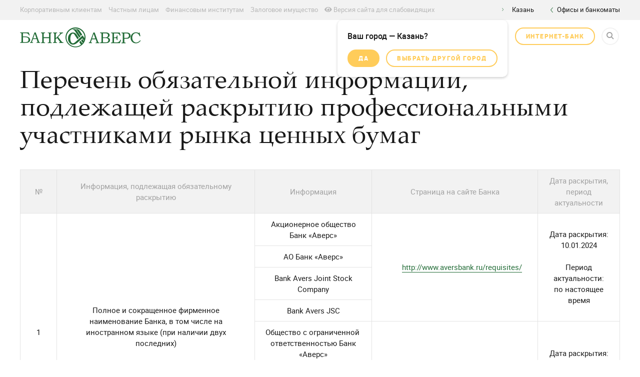

--- FILE ---
content_type: text/html; charset=UTF-8
request_url: https://aversbank.ru/about/mandatory-information/
body_size: 21348
content:
<!DOCTYPE html>
<html>
<head>
    <meta http-equiv="Content-Type" content="text/html; charset=utf-8">
<meta name="viewport" content="width=device-width, initial-scale=1.0, maximum-scale=1.0, user-scalable=0">
<meta property="og:type" content="website">
<meta property="og:image" content="/local/styles/img/socimage.png">
<link rel="image_src" href="/local/styles/img/socimage.png">
<meta property="og:title" content="Информация ЦБ о максимальных процентных ставках по вкладам">
<meta property="og:description" content="Перечень обязательной информации, подлежащей раскрытию профессиональными участниками рынка ценных бумаг">
<meta property="pageDescription" content="Перечень обязательной информации, подлежащей раскрытию профессиональными участниками рынка ценных бумаг">
<meta property="twitterDescription" content="Перечень обязательной информации, подлежащей раскрытию профессиональными участниками рынка ценных бумаг">
<meta name="description" content="Перечень обязательной информации, подлежащей раскрытию профессиональными участниками рынка ценных бумаг" />
<title>Информация ЦБ о максимальных процентных ставках по вкладам</title>
<link rel="apple-touch-icon" sizes="180x180" href="/local/styles/img/apple-touch-icon.png">
<link rel="icon" type="image/png" href="/local/styles/img/favicon-32x32.png" sizes="32x32">
<link rel="icon" type="image/png" href="/local/styles/img/favicon-16x16.png" sizes="16x16">
<link rel="manifest" href="/local/styles/img/manifest.json">
<link rel="mask-icon" href="/local/styles/img/safari-pinned-tab.svg" color="#216b36">
<meta name="theme-color" content="#216b36">

<meta name="yandex-verification" content="25cb078e462d308c" />
<meta name="google-site-verification" content="REm-sAvGzhlxASMf83u8puRzPzxPDoa_721HkCWRXkc" />





    <meta http-equiv="Content-Type" content="text/html; charset=UTF-8" />
<meta name="robots" content="index, follow" />
<link href="/local/templates/.default/components/bitrix/news.detail/text-page/style.css?1561447757155" type="text/css"  rel="stylesheet" />
<link href="/local/components/av/iblock.form/templates/.default/style.css?1489500674463" type="text/css"  data-template-style="true"  rel="stylesheet" />
<link href="/local/templates/inner/styles.css?1679662960155" type="text/css"  data-template-style="true"  rel="stylesheet" />
<link href="/local/styles/css/slick.css?15051636001776" type="text/css"  data-template-style="true"  rel="stylesheet" />
<link href="/local/styles/css/styles.css?1762507305211482" type="text/css"  data-template-style="true"  rel="stylesheet" />
<link href="/local/styles/others/swiper.min.css?16632249605588" type="text/css"  data-template-style="true"  rel="stylesheet" />
<link href="/local/styles/css/ah-style.css?174651386230430" type="text/css"  data-template-style="true"  rel="stylesheet" />
<link href="/bvi/css/bvi.min.css?1559211876127807" type="text/css"  data-template-style="true"  rel="stylesheet" />
<link href="/bvi/css/bvi-font.min.css?15592118761612" type="text/css"  data-template-style="true"  rel="stylesheet" />
<link href="/bvi/css/custom.css?1559213632510" type="text/css"  data-template-style="true"  rel="stylesheet" />
<script src="/local/styles/others/swiper-bundle.min.js?1663224960135587"></script>
<script src="/local/styles/js/scripts.js?1758288123403889"></script>
<script src="/local/styles/js/backend.js?152172216018085"></script>
<script src="/local/styles/js/calculator.js?1568365540100352"></script>
<script src="/local/styles/js/url.min.js?15217221603740"></script>
<script src="/bvi/js/responsivevoice.min.js?155921187864687"></script>
<script src="/bvi/js/js.cookie.min.js?15592118781887"></script>
<script src="/bvi/js/bvi-init.js?155921187854"></script>
<script src="/bvi/js/bvi.min.js?155921187826096"></script>

    <link rel="stylesheet" href="/local/plugins/datepicker/air-datepicker.css">
    <script src="/local/plugins/datepicker/air-datepicker.js"></script>
</head>
<body class="nosubmenu">
<div style="display:none;">Информация ЦБ о максимальных процентных ставках по вкладам</div>
<header class="fixed">
    <div class="menuTop">
    <div class="siteWidth">
            <nav id="menu">
        <div>
                                                                <a href="/corporate-clients/" data-menu="korporativnym_klientam" class="">Корпоративным клиентам</a>
                
                                                                <a href="/individuals/" data-menu="chastnym_litsam" class="">Частным лицам</a>
                
                                                                <a href="/the-financial-institutions/" data-menu="finansovym_institutam" class="">Финансовым институтам</a>
                
                                                                <a href="/about/sale/" data-menu="zalogovoe_imushchestvo" class="last">Залоговое имущество</a>
                
            			<a href="#" class="bvi-open"><i class="bvi-icon bvi-eye bvi-1x"></i> Версия сайта для слабовидящих</a>
        </div>
    </nav>
        <div class="hContact">
            <div class="hPhoneMob">
                <a href="tel:88007004321">8 (800) 700-43-21</a>            </div>
                <div class="citySel">
        <select class="styler js_select_city">
                            <option value="/about/mandatory-information/index.php?set_city=kazan" selected>Казань</option>
                            <option value="/about/mandatory-information/index.php?set_city=nizhnekamsk">Нижнекамск</option>
                    </select>
    </div>
            <a href="/contacts/"><span class="icon-ico-pin"></span> Офисы и банкоматы</a>
        </div>
            <div class="citymodal">
        <p>Ваш город &mdash; Казань?</p>
        <a href="#" class="btn btn2 js_hide_citymodal" data-url="/about/mandatory-information/index.php?set_city=kazan">Да</a>
        <a href="#" class="btn btn6 js_open_select_city">Выбрать другой город</a>
    </div>
    </div>
</div>
<div class="logoLine">
    <div class="siteWidth">
        <div class="menuhide">
            <div></div>
        </div>
        <a href="/" class="logo icon-logo"><span>Банк Аверс</span></a>
		        <div class="lnRight">
            <div class="hPhone">
                <a href="tel:88007004321">8 (800) 700-43-21</a>                <small>по России бесплатно</small>
            </div>
            <a href="#modalibank" data-fancybox class="btn">Интернет-банк</a>
            


<form action="/search/index.php" class="hSearch">
	<input type="text" name="q" value="" size="15" maxlength="50" placeholder="Введите запрос" class="itext" />
	<div class="sSbm icon-ico-search"><input name="s" type="submit" value="Поиск" /></div>
	<div class="sMask js-smask"></div>
</form>        </div>
    </div>
</div>
<nav id="submenu">
    <div class="menuLineMob">
        <a href="#modalibank" data-fancybox class="btn btn3">Интернет-банк</a>
            <div class="citySel">
        <select class="styler js_select_city">
                            <option value="/about/mandatory-information/index.php?set_city=kazan" selected>Казань</option>
                            <option value="/about/mandatory-information/index.php?set_city=nizhnekamsk">Нижнекамск</option>
                    </select>
    </div>
    </div>
        <div class="citymodal">
        <p>Ваш город &mdash; Казань?</p>
        <a href="#" class="btn btn2 js_hide_citymodal" data-url="/about/mandatory-information/index.php?set_city=kazan">Да</a>
        <a href="#" class="btn btn6 js_open_select_city">Выбрать другой город</a>
    </div>
        <div class="siteWidth subMenuBlock">
        <div class="submenuscr">
            <ul class="submenu">
                                                                            <li class="korporativnym_klientam first" data-index="0">
                            <a data-href="#korporativnym_klientam_rko"                                    class="sublink"><span>РКО</span></a>
                        </li>
                                                                    <li class="korporativnym_klientam" data-index="1">
                            <a data-href="#korporativnym_klientam_kredity_i_garantii"                                    class="sublink"><span>Кредиты и гарантии</span></a>
                        </li>
                                                                    <li class="korporativnym_klientam" data-index="2">
                            <a href="/corporate-clients/other-services/customs-card/"                                    class="sublink nosub"><span>Бизнес-карты</span></a>
                        </li>
                                                                    <li class="korporativnym_klientam" data-index="3">
                            <a href="/corporate-clients/other-services/foreign-economic-activity/"                                    class="sublink nosub"><span>ВЭД</span></a>
                        </li>
                                                                    <li class="korporativnym_klientam" data-index="4">
                            <a href="/corporate-clients/settlement-services/remote-maintenance/"                                    class="sublink nosub"><span>Аверс бизнес</span></a>
                        </li>
                                                                    <li class="korporativnym_klientam last" data-index="5">
                            <a data-href="#korporativnym_klientam_drugie_uslugi"                                    class="sublink"><span>Другие услуги</span></a>
                        </li>
                                                                                                        <li class="chastnym_litsam first" data-index="6">
                            <a data-href="#chastnym_litsam_vklady"                                    class="sublink"><span>Вклады</span></a>
                        </li>
                                                                    <li class="chastnym_litsam" data-index="7">
                            <a data-href="#chastnym_litsam_kredity"                                    class="sublink"><span>Кредиты</span></a>
                        </li>
                                                                    <li class="chastnym_litsam" data-index="8">
                            <a data-href="#chastnym_litsam_ipoteka"                                    class="sublink"><span>Ипотека</span></a>
                        </li>
                                                                    <li class="chastnym_litsam" data-index="9">
                            <a data-href="#chastnym_litsam_karty"                                    class="sublink"><span>Карты</span></a>
                        </li>
                                                                    <li class="chastnym_litsam" data-index="10">
                            <a data-href="#chastnym_litsam_investitsii_v_metally"                                    class="sublink"><span>Инвестиции в металлы</span></a>
                        </li>
                                                                    <li class="chastnym_litsam" data-index="11">
                            <a href="/individuals/private-banking/"                                    class="sublink nosub"><span>Private Banking</span></a>
                        </li>
                                                                    <li class="chastnym_litsam last" data-index="12">
                            <a data-href="#chastnym_litsam_drugie_uslugi"                                    class="sublink"><span>Другие услуги</span></a>
                        </li>
                                                                                                        <li class="finansovym_institutam first" data-index="13">
                            <a href="/the-financial-institutions/interbank-market/"                                    class="sublink nosub"><span>Операции на межбанковском рынке</span></a>
                        </li>
                                                                    <li class="finansovym_institutam last" data-index="14">
                            <a href="/the-financial-institutions/correspondent-relations/"                                    class="sublink nosub"><span>Корреспондентские отношения</span></a>
                        </li>
                                                                                                				<li class="submenu-placeholder current"></li>
            </ul>
			<div class="scroll-next"></div>
        </div>
        <div class="podmenu">
            <div class="siteWidth">
                <div class="podmenuItems">
                                                                                                                                <div class="pormenuItem" id="korporativnym_klientam_rko">
                                    <div class="submenuCols">
                                                                                                                                                                                                                    <div class="subMenuCol">
                                                    <div class="h6">
                                                        Расчетное обслуживание                                                    </div>
                                                                                                            <ul class="subLinks">
                                                                                                                            <li>
                                                                    <a href="/corporate-clients/settlement-services/opening-of-accounts/"><span>Открытие счетов</span>
                                                                                                                                            </a>

                                                                                                                                </li>
                                                                                                                            <li>
                                                                    <a href="/corporate-clients/settlement-services/salary-project/"><span>Зарплатный проект</span>
                                                                                                                                            </a>

                                                                                                                                </li>
                                                                                                                            <li>
                                                                    <a href="/corporate-clients/settlement-services/merchant-acquiring/"><span>Торговый эквайринг</span>
                                                                                                                                            </a>

                                                                                                                                </li>
                                                                                                                    </ul>
                                                                                                                    <a href="/corporate-clients/actions/"
                                                               class="btn btn2">Акции</a>
                                                                                                                                                            </div>
                                                                                            <div class="subMenuCol">
                                                    <div class="h6">
                                                        Справочная информация                                                    </div>
                                                                                                            <ul class="subLinks">
                                                                                                                            <li>
                                                                    <a href="/corporate-clients/settlement-services/#documents"><span>Документы</span>
                                                                                                                                            </a>

                                                                                                                                </li>
                                                                                                                            <li>
                                                                    <a href="/corporate-clients/settlement-services/#insurance"><span>Страхование</span>
                                                                                                                                            </a>

                                                                                                                                </li>
                                                                                                                    </ul>
                                                                                                                                                            </div>
                                                                                                                        </div>
                                </div>
                                                                                                                <div class="pormenuItem" id="korporativnym_klientam_kredity_i_garantii">
                                    <div class="submenuCols">
                                                                                                                                                                                                                    <div class="subMenuCol">
                                                    <div class="h6">
                                                        Кредиты и гарантии                                                    </div>
                                                                                                            <ul class="subLinks">
                                                                                                                            <li>
                                                                    <a href="/corporate-clients/loans-and-guarantees/lending/"><span>Кредитование</span>
                                                                                                                                            </a>

                                                                                                                                </li>
                                                                                                                            <li>
                                                                    <a href="/corporate-clients/loans-and-guarantees/overdraft/"><span>Овердрафт</span>
                                                                                                                                            </a>

                                                                                                                                </li>
                                                                                                                            <li>
                                                                    <a href="/corporate-clients/loans-and-guarantees/bank-guarantee/"><span>Банковская гарантия</span>
                                                                                                                                            </a>

                                                                                                                                </li>
                                                                                                                    </ul>
                                                                                                                                                            </div>
                                                                                            <div class="subMenuCol">
                                                    <div class="h6">
                                                        Справочная информация                                                    </div>
                                                                                                            <ul class="subLinks">
                                                                                                                            <li>
                                                                    <a href="/corporate-clients/loans-and-guarantees/#documents"><span>Документы</span>
                                                                                                                                            </a>

                                                                                                                                </li>
                                                                                                                            <li>
                                                                    <a href="/corporate-clients/loans-and-guarantees/#insurance-companies"><span>Страхование</span>
                                                                                                                                            </a>

                                                                                                                                </li>
                                                                                                                    </ul>
                                                                                                                                                            </div>
                                                                                                                        </div>
                                </div>
                                                                                                                                                                                                                                                                            <div class="pormenuItem" id="korporativnym_klientam_drugie_uslugi">
                                    <div class="submenuCols">
                                                                                                                                                                                                                    <div class="subMenuCol">
                                                    <div class="h6">
                                                        Другие услуги                                                    </div>
                                                                                                            <ul class="subLinks">
                                                                                                                            <li>
                                                                    <a href="/corporate-clients/allocation-of-funds/"><span>Размещение денежных средств</span>
                                                                                                                                                    <small></small>
                                                                                                                                            </a>

                                                                                                                                </li>
                                                                                                                            <li>
                                                                    <a href="/corporate-clients/other-services/brokerage/"><span>Брокерское обслуживание</span>
                                                                                                                                                    <small></small>
                                                                                                                                            </a>

                                                                                                                                </li>
                                                                                                                            <li>
                                                                    <a href="/corporate-clients/other-services/depository-activity/"><span>Депозитарий</span>
                                                                                                                                                    <small></small>
                                                                                                                                            </a>

                                                                                                                                </li>
                                                                                                                            <li>
                                                                    <a href="/corporate-clients/other-services/trust/"><span>Доверительное управление</span>
                                                                                                                                                    <small></small>
                                                                                                                                            </a>

                                                                                                                                </li>
                                                                                                                    </ul>
                                                                                                                                                            </div>
                                                                                                                        </div>
                                </div>
                                                                                                                                                                                    <div class="pormenuItem" id="chastnym_litsam_vklady">
                                    <div class="submenuCols">
                                                                                                                                                                                                                    <div class="subMenuCol">
                                                    <div class="h6">
                                                        В рублях                                                    </div>
                                                                                                            <ul class="subLinks">
                                                                                                                            <li>
                                                                    <a href="/individuals/deposits/freedom/"><span>Свобода</span>
                                                                                                                                                    <small>14,50 % годовых, 93 дня</small>
                                                                                                                                            </a>

                                                                                                                                </li>
                                                                                                                            <li>
                                                                    <a href="/individuals/deposits/harmony/"><span>Гармония</span>
                                                                                                                                                    <small>15,00 % годовых, 184 дня</small>
                                                                                                                                            </a>

                                                                                                                                </li>
                                                                                                                            <li>
                                                                    <a href="/individuals/deposits/tradition/"><span>Традиция</span>
                                                                                                                                                    <small>14,00 % годовых, 367 дней</small>
                                                                                                                                            </a>

                                                                                                                                </li>
                                                                                                                            <li>
                                                                    <a href="/individuals/deposits/demand/"><span>До востребования</span>
                                                                                                                                                    <small>0,01% годовых</small>
                                                                                                                                            </a>

                                                                                                                                </li>
                                                                                                                            <li>
                                                                    <a href="/individuals/deposits/pensionnyy/"><span>Пенсионный</span>
                                                                                                                                                    <small>14,25 % годовых, 367 дней</small>
                                                                                                                                            </a>

                                                                                                                                </li>
                                                                                                                    </ul>
                                                                                                                                                            </div>
                                                                                            <div class="subMenuCol">
                                                    <div class="h6">
                                                        Справочная информация                                                    </div>
                                                                                                            <ul class="subLinks">
                                                                                                                            <li>
                                                                    <a href="/individuals/deposits/#how-to-open-a-contribution"><span>Как открыть</span>
                                                                                                                                            </a>

                                                                                                                                </li>
                                                                                                                            <li>
                                                                    <a href="/individuals/deposits/#deposit-insurance"><span>Страхование</span>
                                                                                                                                            </a>

                                                                                                                                </li>
                                                                                                                            <li>
                                                                    <a href="/individuals/deposits/#documents"><span>Общие условия и документы</span>
                                                                                                                                            </a>

                                                                                                                                </li>
                                                                                                                    </ul>
                                                                                                                                                            </div>
                                                                                                                        </div>
                                </div>
                                                                                                                <div class="pormenuItem" id="chastnym_litsam_kredity">
                                    <div class="submenuCols">
                                                                                                                                                                                                                    <div class="subMenuCol">
                                                    <div class="h6">
                                                        Кредиты под залог                                                    </div>
                                                                                                            <ul class="subLinks">
                                                                                                                            <li>
                                                                    <a href="/individuals/consumer-credit/programma-potrebitelskogo-kreditovaniya-pora-deystvovat/"><span>Программа потребительского кредитования &quot;Пора действовать&quot;</span>
                                                                                                                                                    <small>Под залог недвижимости от 27,0%, до 20 лет </small>
                                                                                                                                            </a>

                                                                                                                                </li>
                                                                                                                            <li>
                                                                    <a href="/individuals/consumer-credit/classic-car-loan/"><span>Программа автокредитования </span>
                                                                                                                                                    <small>Для покупки подержанного или нового транспортного средства от 28,0%, до 5 лет</small>
                                                                                                                                            </a>

                                                                                                                                </li>
                                                                                                                    </ul>
                                                                                                                                                            </div>
                                                                                            <div class="subMenuCol">
                                                    <div class="h6">
                                                        Кредиты без залога                                                    </div>
                                                                                                            <ul class="subLinks">
                                                                                                                            <li>
                                                                    <a href="/individuals/consumer-credit/programma-potrebitelskogo-kreditovaniya-premer/"><span>Программа потребительского кредитования &quot;Премьер&quot;</span>
                                                                                                                                                    <small>Для любых целей от 31,0%, до 5 лет</small>
                                                                                                                                            </a>

                                                                                                                                </li>
                                                                                                                    </ul>
                                                                                                                                                            </div>
                                                                                            <div class="subMenuCol">
                                                    <div class="h6">
                                                        Справочная информация                                                    </div>
                                                                                                            <ul class="subLinks">
                                                                                                                            <li>
                                                                    <a href="/individuals/consumer-credit/#how-to-get"><span>Как получить</span>
                                                                                                                                            </a>

                                                                                                                                </li>
                                                                                                                            <li>
                                                                    <a href="/individuals/consumer-credit/#repayment"><span>Погашение</span>
                                                                                                                                            </a>

                                                                                                                                </li>
                                                                                                                            <li>
                                                                    <a href="/individuals/consumer-credit/#insurance"><span>Страхование</span>
                                                                                                                                            </a>

                                                                                                                                </li>
                                                                                                                            <li>
                                                                    <a href="/individuals/consumer-credit/#appraisal-company"><span>Оценочные компании</span>
                                                                                                                                            </a>

                                                                                                                                </li>
                                                                                                                            <li>
                                                                    <a href="/individuals/consumer-credit/#tariffs-and-documents"><span>Общие условия и документы</span>
                                                                                                                                            </a>

                                                                                                                                </li>
                                                                                                                            <li>
                                                                    <a href="/individuals/consumer-credit/#vacation-credit5560"><span>Кредитные каникулы</span>
                                                                                                                                            </a>

                                                                                                                                </li>
                                                                                                                    </ul>
                                                                                                                    <a href="/individuals/consumer-credit/actions/"
                                                               class="btn btn2">Акции</a>
                                                                                                                                                            </div>
                                                                                                                        </div>
                                </div>
                                                                                                                <div class="pormenuItem" id="chastnym_litsam_ipoteka">
                                    <div class="submenuCols">
                                                                                                                                                                                                                    <div class="subMenuCol">
                                                    <div class="h6">
                                                        Ипотека                                                    </div>
                                                                                                            <ul class="subLinks">
                                                                                                                            <li>
                                                                    <a href="/individuals/mortgage/programma-ipotechnogo-kreditovaniya-na-priobretenie-nedvizhimosti/"><span>Программа ипотечного кредитования на приобретение недвижимости</span>
                                                                                                                                                    <small>Для покупки готового/строящегося жилья, дома, земельного участка, парковочного места <br>  от 24,5% годовых, до 25 лет</small>
                                                                                                                                            </a>

                                                                                                                                </li>
                                                                                                                            <li>
                                                                    <a href="/individuals/mortgage/programma-ipotechnogo-kreditovaniya-na-refinansirovanie-ipoteki/"><span>Программа ипотечного кредитования на рефинансирование </span>
                                                                                                                                                    <small>Для погашения задолженности по ипотечному кредиту стороннего банка <br>от 24,5% годовых, до 25 лет</small>
                                                                                                                                            </a>

                                                                                                                                </li>
                                                                                                                    </ul>
                                                                                                                                                            </div>
                                                                                            <div class="subMenuCol">
                                                    <div class="h6">
                                                        Ипотека для семей с детьми                                                    </div>
                                                                                                            <ul class="subLinks">
                                                                                                                            <li>
                                                                    <a href="/individuals/mortgage/semeynaya-ipoteka-s-gosudarstvennoy-podderzhkoy/"><span>Семейная ипотека с государственной поддержкой</span>
                                                                                                                                                    <small>Для покупки квартиры или перекредитования ипотечного кредита <br>от 6,00% годовых, до 20 лет</small>
                                                                                                                                            </a>

                                                                                                                                </li>
                                                                                                                    </ul>
                                                                                                                                                            </div>
                                                                                            <div class="subMenuCol">
                                                    <div class="h6">
                                                        Справочная информация                                                    </div>
                                                                                                            <ul class="subLinks">
                                                                                                                            <li>
                                                                    <a href="/individuals/mortgage/#how-to-get"><span>Как получить</span>
                                                                                                                                            </a>

                                                                                                                                </li>
                                                                                                                            <li>
                                                                    <a href="/individuals/mortgage/#repayment"><span>Погашение</span>
                                                                                                                                            </a>

                                                                                                                                </li>
                                                                                                                            <li>
                                                                    <a href="/individuals/mortgage/#kreditnye-kanikuly"><span>Кредитные каникулы</span>
                                                                                                                                            </a>

                                                                                                                                </li>
                                                                                                                            <li>
                                                                    <a href="/individuals/mortgage/#insurance"><span>Страхование</span>
                                                                                                                                            </a>

                                                                                                                                </li>
                                                                                                                            <li>
                                                                    <a href="/individuals/mortgage/#otsenka-"><span>Оценка </span>
                                                                                                                                            </a>

                                                                                                                                </li>
                                                                                                                            <li>
                                                                    <a href="/individuals/mortgage/#documents"><span>Общие условия и документы</span>
                                                                                                                                            </a>

                                                                                                                                </li>
                                                                                                                    </ul>
                                                                                                                    <a href="/individuals/actions/"
                                                               class="btn btn2">Акции</a>
                                                                                                                                                            </div>
                                                                                                                        </div>
                                </div>
                                                                                                                <div class="pormenuItem" id="chastnym_litsam_karty">
                                    <div class="submenuCols">
                                                                                                                                                                                                                    <div class="subMenuCol">
                                                    <div class="h6">
                                                        Дебетовые карты                                                    </div>
                                                                                                            <ul class="subLinks">
                                                                                                                            <li>
                                                                    <a href="/individuals/card/classic/"><span>Классическая</span>
                                                                                                                                                    <small>Карта для повседневных расчетов</small>
                                                                                                                                            </a>

                                                                                                                                </li>
                                                                                                                            <li>
                                                                    <a href="/individuals/card/gold/"><span>Золотая</span>
                                                                                                                                                    <small>Карта премиального уровня</small>
                                                                                                                                            </a>

                                                                                                                                </li>
                                                                                                                            <li>
                                                                    <a href="/individuals/card/platinum/"><span>Платиновая</span>
                                                                                                                                                    <small>Карта с особыми привилегиями </small>
                                                                                                                                            </a>

                                                                                                                                </li>
                                                                                                                            <li>
                                                                    <a href="/individuals/card/premium/"><span>Премиальная</span>
                                                                                                                                                    <small>Карта с безграничными возможностями</small>
                                                                                                                                            </a>

                                                                                                                                </li>
                                                                                                                            <li>
                                                                    <a href="/individuals/card/virtual/"><span>Виртуальная</span>
                                                                                                                                                    <small>Карта для оплаты покупок в интернете</small>
                                                                                                                                            </a>

                                                                                                                                </li>
                                                                                                                            <li>
                                                                    <a href="/individuals/card/the-world-pension/"><span>Пенсионная</span>
                                                                                                                                                    <small>Карта для зачисления пенсий</small>
                                                                                                                                            </a>

                                                                                                                                </li>
                                                                                                                            <li>
                                                                    <a href="/individuals/card/salary/"><span>Зарплатная</span>
                                                                                                                                                    <small>Карта для выплаты заработной платы</small>
                                                                                                                                            </a>

                                                                                                                                </li>
                                                                                                                    </ul>
                                                                                                                                                            </div>
                                                                                            <div class="subMenuCol">
                                                    <div class="h6">
                                                        Овердрафт                                                    </div>
                                                                                                            <ul class="subLinks">
                                                                                                                            <li>
                                                                    <a href="/individuals/card/overdraft/"><span>Овердрафт</span>
                                                                                                                                                    <small>Кредитование по зарплатной карте</small>
                                                                                                                                            </a>

                                                                                                                                </li>
                                                                                                                    </ul>
                                                                                                                    <a href="/individuals/card/"
                                                               class="btn btn2">Подобрать карту</a>
                                                                                                                                                            </div>
                                                                                            <div class="subMenuCol">
                                                    <div class="h6">
                                                        Справочная информация                                                    </div>
                                                                                                            <ul class="subLinks">
                                                                                                                            <li>
                                                                    <a href="/individuals/card/#how-to-get"><span>Как получить</span>
                                                                                                                                            </a>

                                                                                                                                </li>
                                                                                                                            <li>
                                                                    <a href="/individuals/card/#payment-system"><span>Платежные системы</span>
                                                                                                                                            </a>

                                                                                                                                </li>
                                                                                                                            <li>
                                                                    <a href="/individuals/card/#cards-with-contactless-payment"><span>Карты с технологией бесконтактной оплаты</span>
                                                                                                                                            </a>

                                                                                                                                </li>
                                                                                                                            <li>
                                                                    <a href="/individuals/card/mobile-payment/"><span>Мобильные платёжные сервисы</span>
                                                                                                                                                    <small></small>
                                                                                                                                            </a>

                                                                                                                                    <div class="mobile-payment-systems">
                                                                        <a href="/individuals/card/mobile-payment/">
                                                                            <img src="/local/img/mir.png" alt="" width="84" height="25">
                                                                        </a>
                                                                    </div>
                                                                                                                                </li>
                                                                                                                            <li>
                                                                    <a href="/individuals/card/advantages/"><span>Сервис Mir Pass</span>
                                                                                                                                                    <small></small>
                                                                                                                                            </a>

                                                                                                                                </li>
                                                                                                                            <li>
                                                                    <a href="/individuals/card/#epay"><span>Оплата в Интернете</span>
                                                                                                                                            </a>

                                                                                                                                </li>
                                                                                                                            <li>
                                                                    <a href="/individuals/card/#insurance"><span>Страхование</span>
                                                                                                                                            </a>

                                                                                                                                </li>
                                                                                                                            <li>
                                                                    <a href="/individuals/card/#promotions-and-discounts-for-cardholders"><span>Акции и скидки для держателей карт</span>
                                                                                                                                            </a>

                                                                                                                                </li>
                                                                                                                            <li>
                                                                    <a href="/individuals/card/#tariffs-and-documents"><span>Общие условия и документы</span>
                                                                                                                                            </a>

                                                                                                                                </li>
                                                                                                                            <li>
                                                                    <a href="/individuals/card/#vacation-credit"><span>Кредитные каникулы</span>
                                                                                                                                            </a>

                                                                                                                                </li>
                                                                                                                    </ul>
                                                                                                                                                            </div>
                                                                                                                        </div>
                                </div>
                                                                                                                <div class="pormenuItem" id="chastnym_litsam_investitsii_v_metally">
                                    <div class="submenuCols">
                                                                                                                                                                                                                    <div class="subMenuCol">
                                                    <div class="h6">
                                                                                                            </div>
                                                                                                            <ul class="subLinks">
                                                                                                                            <li>
                                                                    <a href="/individuals/other-services/metal/ingots/"><span>Слитки</span>
                                                                                                                                                    <small></small>
                                                                                                                                            </a>

                                                                                                                                </li>
                                                                                                                            <li>
                                                                    <a href="/individuals/other-services/metal/coins/"><span>Монеты</span>
                                                                                                                                                    <small></small>
                                                                                                                                            </a>

                                                                                                                                </li>
                                                                                                                            <li>
                                                                    <a href="/individuals/other-services/metal/metal-bill/"><span>Металлические счета</span>
                                                                                                                                                    <small></small>
                                                                                                                                            </a>

                                                                                                                                </li>
                                                                                                                    </ul>
                                                                                                                                                            </div>
                                                                                            <div class="subMenuCol">
                                                    <div class="h6">
                                                        Справочная информация                                                    </div>
                                                                                                            <ul class="subLinks">
                                                                                                                            <li>
                                                                    <a href="/individuals/other-services/metal/documents/"><span>Документы</span>
                                                                                                                                                    <small></small>
                                                                                                                                            </a>

                                                                                                                                </li>
                                                                                                                    </ul>
                                                                                                                                                            </div>
                                                                                                                        </div>
                                </div>
                                                                                                                                                                    <div class="pormenuItem" id="chastnym_litsam_drugie_uslugi">
                                    <div class="submenuCols">
                                                                                                                                                                                                                    <div class="subMenuCol">
                                                    <div class="h6">
                                                                                                            </div>
                                                                                                            <ul class="subLinks">
                                                                                                                            <li>
                                                                    <a href="/individuals/other-services/rko/cash-management-services/"><span>Расчётно-кассовое обслуживание</span>
                                                                                                                                                    <small></small>
                                                                                                                                            </a>

                                                                                                                                </li>
                                                                                                                            <li>
                                                                    <a href="/currency-exchange/"><span>Обмен валют</span>
                                                                                                                                                    <small></small>
                                                                                                                                            </a>

                                                                                                                                </li>
                                                                                                                            <li>
                                                                    <a href="/individuals/other-services/rko/rent-of-bank-cells/"><span>Аренда банковских сейфов</span>
                                                                                                                                                    <small></small>
                                                                                                                                            </a>

                                                                                                                                </li>
                                                                                                                            <li>
                                                                    <a href="/individuals/other-services/rko/remittances/"><span>Платежи и переводы</span>
                                                                                                                                                    <small></small>
                                                                                                                                            </a>

                                                                                                                                </li>
                                                                                                                            <li>
                                                                    <a href="/individuals/biometrics/"><span>Биометрия</span>
                                                                                                                                                    <small></small>
                                                                                                                                            </a>

                                                                                                                                </li>
                                                                                                                            <li>
                                                                    <a href="/individuals/other-services/rko/online-bank/"><span>Аверс ONLINE 2.0</span>
                                                                                                                                                    <small></small>
                                                                                                                                            </a>

                                                                                                                                </li>
                                                                                                                    </ul>
                                                                                                                                                            </div>
                                                                                                                        </div>
                                </div>
                                                                                                                                                                                                                                                                                                                                        </div>
            </div>
        </div>
    </div>




</nav></header>
<article class="block-page-content"><div class="siteWidth">
	<h1>Перечень обязательной информации, подлежащей раскрытию профессиональными участниками рынка ценных бумаг</h1>
 <br>
<table class="table pageIn" cellspacing="0" cellpadding="0">
 <colgroup><col> <col> <col> <col> <col> <col> </colgroup>
<tbody>
<tr>
	<th colspan="2">
		 №
	</th>
	<th colspan="2">
		 Информация, подлежащая обязательному раскрытию
	</th>
	<th>
		 Информация
	</th>
	<th>
		 Страница на сайте Банка
	</th>
	<th>
		 Дата раскрытия, период актуальности
	</th>
</tr>
<tr>
	<td rowspan="8" colspan="2">
		 &nbsp; &nbsp; &nbsp; &nbsp; 1
	</td>
	<td rowspan="8" colspan="2">
		 &nbsp; &nbsp; &nbsp; &nbsp; &nbsp; <br>
		 Полное и сокращенное фирменное наименование Банка, в том числе на иностранном языке (при наличии двух последних) <br>
 <br>
	</td>
	<td colspan="1">
		 Акционерное общество Банк «Аверс»
	</td>
	<td rowspan="4" colspan="1">
		 &nbsp; &nbsp; &nbsp; &nbsp;<a href="http://www.aversbank.ru/requisites/">http://www.aversbank.ru/requisites/</a>
	</td>
	<td rowspan="4" colspan="1">
		 Дата раскрытия:<br>
		 10.01.2024<br>
 <br>
		 Период актуальности:<br>
		 по настоящее время
	</td>
</tr>
<tr>
	<td colspan="1">
		 АО Банк «Аверс»
	</td>
</tr>
<tr>
	<td colspan="1">
		 Bank Avers Joint Stock Company
	</td>
</tr>
<tr>
	<td colspan="1">
		 Bank Avers JSC
	</td>
</tr>
<tr>
	<td rowspan="1" colspan="1">
		 Общество с ограниченной&nbsp; ответственностью Банк «Аверс» <br>
	</td>
	<td rowspan="4" colspan="1">
		 &nbsp;&nbsp;
	</td>
	<td rowspan="4" colspan="1">
		 Дата раскрытия:<br>
		 20.05.2016 <br>
 <br>
		 Период актуальности:<br>
		 по 28.12.2023
	</td>
</tr>
<tr>
	<td>
		 ООО Банк «Аверс»
	</td>
</tr>
<tr>
	<td>
		 Limited liability company Bank «Avers»
	</td>
</tr>
<tr>
	<td>
		 LLC Bank «Avers»
	</td>
</tr>
<tr>
	<td rowspan="2" colspan="2">
		 &nbsp; 2
	</td>
	<td rowspan="2" colspan="2">
		 &nbsp; Идентификационный номер налогоплательщика
	</td>
	<td colspan="1">
		 &nbsp;1655500084
	</td>
	<td colspan="1">
		 &nbsp; &nbsp;&nbsp;<a href="http://www.aversbank.ru/requisites/">http://www.aversbank.ru/requisites/</a>
	</td>
	<td colspan="1">
		 Дата раскрытия: 10.01.2024<br>
 <br>
		 Период актуальности: по настоящее время
	</td>
</tr>
<tr>
	<td>
		 1653003601
	</td>
	<td>
	</td>
	<td>
		 Дата раскрытия: 20.05.2016<br>
 <br>
		 Период актуальности: по 28.12.2023
	</td>
</tr>
<tr>
	<td rowspan="2" colspan="2">
		 &nbsp; 3
	</td>
	<td rowspan="2" colspan="2">
		 &nbsp; Адрес Банка , указанный в ЕГРЮЛ
	</td>
	<td colspan="1">
		 420111, <br>
		 РЕСПУБЛИКА ТАТАРСТАН,<br>
		 Г.О. ГОРОД КАЗАНЬ, <br>
		 Г КАЗАНЬ,<br>
		 УЛ МУСЫ ДЖАЛИЛЯ, ЗД. 3
	</td>
	<td colspan="1">
 <a href="http://www.aversbank.ru/requisites/">http://www.aversbank.ru/requisites/</a>
	</td>
	<td colspan="1">
		 Дата раскрытия: 10.01.2024<br>
 <br>
		 Период актуальности: по настоящее время
	</td>
</tr>
<tr>
	<td>
		 г. Казань, 420111, ул. Мусы Джалиля, 3&nbsp;
	</td>
	<td>
	</td>
	<td>
		 Дата раскрытия: 20.05.2016 <br>
 <br>
		 Период актуальности: по 28.12.2023
	</td>
</tr>
<tr>
	<td colspan="2">
		 4
	</td>
	<td colspan="2">
		 Номер телефона, факса (при наличии последнего) Банка&nbsp;
	</td>
	<td>
 <br>
		 &nbsp;8 (800) 700-43-21<br>
		 &nbsp;+7(843) 5-672-672<br>
		 +7(843) 5-672-670<br>
	</td>
	<td>
 <a href="http://www.aversbank.ru/requisites/">http://www.aversbank.ru/requisites/</a>
	</td>
	<td>
		 Дата раскрытия: 20.05.2016 <br>
 <br>
		 Период актуальности: по настоящее время
	</td>
</tr>
<tr>
	<td colspan="2">
		 5
	</td>
	<td colspan="2">
		 Адрес электронной почты Банка
	</td>
	<td>
 <a href="mailto:bank@aversbank.ru">bank@aversbank.ru</a>
	</td>
	<td>
 <a href="http://www.aversbank.ru/requisites/">http://www.aversbank.ru/requisites/</a>
	</td>
	<td>
		 Дата раскрытия: 20.05.2016 <br>
 <br>
		 Период актуальности: по настоящее время
	</td>
</tr>
<tr>
	<td rowspan="2" colspan="2">
		 6 &nbsp;
	</td>
	<td rowspan="2" colspan="2">
 <br>
		 Фамилия, имя, отчество лица, осуществляющего функции единоличного исполнительного органа Банка <br>
 <br>
		 &nbsp;
	</td>
	<td>
		 Волкова Аида Накиповна
	</td>
	<td>
 <a href="https://aversbank.ru/about/leadership/">https://aversbank.ru/about/leadership/</a>
	</td>
	<td>
		 Дата раскрытия: 30.04.2019 <br>
 <br>
		 Период актуальности: с 29.04.2019 по настоящее время
	</td>
</tr>
<tr>
	<td colspan="1">
		 &nbsp;Юсупов Камиль Раифович
	</td>
	<td colspan="1">
		 &nbsp;
	</td>
	<td colspan="1">
		 Дата раскрытия: 20.05.2016&nbsp;<br>
 <br>
		 Период актуальности: по 07.05.2018
	</td>
</tr>
<tr>
	<td colspan="2">
		 7
	</td>
	<td colspan="2">
 <br>
		<p>
			 Фамилия, имя, отчество (при наличии последнего) лица, временно исполняющего функции единоличного исполнительного органа профессионального участника рынка ценных бумаг (далее - ВРИО). Информация подлежит раскрытию, в случае если ВРИО избран (назначен) на должность на срок, превышающий два месяца
		</p>
	</td>
	<td>
		 Информация отсутствует
	</td>
	<td>
 <br>
	</td>
	<td>
 <br>
	</td>
</tr>
<tr>
	<td rowspan="4" colspan="2">
		 8
	</td>
	<td rowspan="3" colspan="2">
		 &nbsp;Номер и дата выдачи лицензий на осуществление профессиональной деятельности на рынке ценных бумаг &nbsp; &nbsp;
	</td>
	<td colspan="1">
		 &nbsp;Вид деятельности: Брокерская<br>
		 &nbsp;Номер лицензии : 016-10473-100000<br>
		 &nbsp;Дата выдачи : 16.08.2007<br>
	</td>
	<td rowspan="3" colspan="1">
		 &nbsp;<a href="http://www.aversbank.ru/about/disclosure/">http://www.aversbank.ru/about/disclosure/</a>
	</td>
	<td rowspan="3" colspan="1">
		 Дата раскрытия: 12.01.2024<br>
 <br>
		 Период актуальности: бессрочно
	</td>
</tr>
<tr>
	<td colspan="1">
		 &nbsp;Вид деятельности: Дилерская<br>
		 &nbsp;Номер лицензии : 016-10475-010000<br>
		 &nbsp;Дата выдачи : 16.08.2007<br>
	</td>
</tr>
<tr>
	<td colspan="1">
		 &nbsp;Вид деятельности: Депозитарная<br>
		 &nbsp;Номер лицензии :016-10479-000100<br>
		 &nbsp;Дата выдачи : 16.08.2007<br>
	</td>
</tr>
<tr>
	<td colspan="2">
 <br>
		 Электронные копии всех лицензий на осуществление профессиональной деятельности на рынке ценных бумаг, созданные посредством сканирования
	</td>
	<td>
		 Лицензия на осуществление дилерской деятельности, Лицензия на осуществление брокерской деятельности, Лицензия на осуществление депозитарной деятельности.<br>
 <br>
	</td>
	<td>
		 &nbsp;<a href="http://www.aversbank.ru/about/disclosure/">http://www.aversbank.ru/about/disclosure/</a><br>
	</td>
	<td>
		 Дата раскрытия: 20.05.2016 <br>
 <br>
		 Период актуальности: бессрочно
	</td>
</tr>
<tr>
	<td colspan="2">
		 9
	</td>
	<td colspan="2">
 <br>
		 Информация о приостановлении действия лицензий, которыми обладает профессиональный участник , с указанием даты и причины приостановления<br>
 <br>
	</td>
	<td>
		 Информация отсутствует
	</td>
	<td>
		 &nbsp;
	</td>
	<td>
		 &nbsp;
	</td>
</tr>
<tr>
	<td colspan="2">
		 10
	</td>
	<td colspan="2">
 <br>
		 Информация о возобновлении действия лицензий, которыми обладает профессиональный участник , с указанием даты возобновления действия лицензий <br>
 <br>
	</td>
	<td>
		 Информация отсутствует
	</td>
	<td>
		 &nbsp;
	</td>
	<td>
		 &nbsp;
	</td>
</tr>
<tr>
	<td colspan="2">
		 11
	</td>
	<td colspan="2">
 <br>
		 Информация о принятии профессиональным участником&nbsp; решения о направлении в Банк России заявления об аннулировании лицензии на осуществление профессиональной деятельности на рынке ценных бумаг <br>
 <br>
	</td>
	<td>
		 Информация отсутствует
	</td>
	<td>
		 &nbsp;
	</td>
	<td>
		 &nbsp;
	</td>
</tr>
<tr>
	<td colspan="2">
		 12
	</td>
	<td colspan="2">
 <br>
		 Информация об аннулировании лицензии в связи с нарушением профессиональным участником законодательства Российской Федерации или в связи с принятием Банком России решения об аннулировании лицензии на основании заявления Банка. <br>
 <br>
		 Информация раскрывается, в случае если у Банка имеются иные действующие лицензии на осуществление профессиональной деятельности на рынке ценных бумаг<br>
 <br>
	</td>
	<td>
		 Информация отсутствует
	</td>
	<td>
		 &nbsp;
	</td>
	<td>
		 &nbsp;
	</td>
</tr>
<tr>
	<td rowspan="2" colspan="2">
		 13 &nbsp;
	</td>
	<td rowspan="2" colspan="2">
 <br>
		 Информация о членстве в саморегулируемых организациях в сфере финансового рынка<br>
		 &nbsp;
	</td>
	<td rowspan="2">
 <br>
 <br>
		 С 26.09.2023 ООО Банк «Аверс» является членом&nbsp; Национальной ассоциации участников фондового рынка (НАУФОР)<br>
 <br>
	</td>
	<td rowspan="2">
 <a href="https://aversbank.ru/about/disclosure/">https://aversbank.ru/about/disclosure/</a><br>
		 &nbsp;
	</td>
	<td rowspan="2">
		 Дата раскрытия: 27.09.2023<br>
 <br>
		 Период актуальности: по настоящее время <br>
	</td>
</tr>
<tr>
</tr>
<tr>
	<td rowspan="2" colspan="2">
		 14 &nbsp;
	</td>
	<td rowspan="2" colspan="2">
 <br>
		 Информация о стандартах СРО, которыми руководствуется профессиональный участник при осуществлении своей деятельности<br>
		 &nbsp;
	</td>
	<td rowspan="2">
		 &nbsp; &nbsp;
	</td>
	<td rowspan="2">
 <a href="https://naufor.ru/tree.asp?n=16042">https://naufor.ru/tree.asp?n=16042</a><br>
		 &nbsp; &nbsp; &nbsp;
	</td>
	<td>
		 Дата раскрытия: 27.09.2023<br>
 <br>
		 Период&nbsp; актуальности: по настоящее время<br>
	</td>
</tr>
<tr>
	<td colspan="1">
	</td>
</tr>
<tr>
	<td colspan="2">
		 15
	</td>
	<td colspan="2">
 <br>
		 Перечень филиалов, представительств и иных обособленных подразделений, осуществляющих профессиональную деятельность на рынке ценных бумаг (при наличии), с указанием полного (при наличии - сокращенного) наименования, адреса, номера телефона, факса (при наличии последнего)<br>
 <br>
	</td>
	<td>
		 Информация отсутствует
	</td>
	<td>
		 &nbsp;
	</td>
	<td>
		 &nbsp;
	</td>
</tr>
<tr>
	<td rowspan="8" colspan="2">
		 &nbsp;16 &nbsp; &nbsp; &nbsp; &nbsp; &nbsp; &nbsp;
	</td>
	<td rowspan="2" colspan="2">
		 Образцы договоров на брокерское обслуживание для физических и юридических лиц &nbsp;
	</td>
	<td rowspan="2" colspan="1">
		 &nbsp; &nbsp;
	</td>
	<td colspan="1">
 <a href="https://www.aversbank.ru/corporate-clients/other-services/brokerage/#current-documents">https://www.aversbank.ru/corporate-<br>
		 clients/other-services/brokerage/#current-documents</a>
	</td>
	<td colspan="1">
		 Дата раскрытия:<br>
		 19.04.2021<br>
 <br>
		 Период актуальности:<br>
		 с 22.04.2021 <br>
 <br>
		 Дата раскрытия:<br>
		 28.09.2021<br>
 <br>
		 Период актуальности:<br>
		 с 01.10.2021<br>
 <br>
 <br>
 <br>
 <br>
	</td>
</tr>
<tr>
	<td colspan="1">
 <a href="https://www.aversbank.ru/corporate-clients/other-services/brokerage/#archival-documents">https://www.aversbank.ru/corporate-clients/other-services/brokerage/#archival-documents</a>
	</td>
	<td colspan="1">
		 Дата раскрытия:<br>
		 07.11.2018<br>
 <br>
		 Период актуальности:<br>
		 с 7.11.2018&nbsp;по 07.05.2019<br>
 <br>
		 Дата раскрытия:<br>
		 06.05.2019<br>
 <br>
		 Период актуальности:<br>
		 с 08.05.2019 по 01.12.2019<br>
 <br>
		 Дата раскрытия:<br>
		 26.11.2019<br>
 <br>
		 Период актуальности:<br>
		 с 02.12.2019<br>
		 по 21.04.2021<br>
 <br>
		 Дата раскрытия:<br>
		 19.04.2021<br>
 <br>
		 Период актуальности:<br>
		 с 22.04.2021<br>
		 по 30.09.2021<br>
	</td>
</tr>
<tr>
	<td rowspan="2" colspan="2">
		 Регламент предоставления брокерских услуг<br>
	</td>
	<td rowspan="2">
		 &nbsp; &nbsp; &nbsp; &nbsp; &nbsp; &nbsp;
	</td>
	<td rowspan="1">
 <a href="https://www.aversbank.ru/corporate-clients/other-services/brokerage/#current-documents">https://www.aversbank.ru/corporate-clients/other-services/brokerage/#current-documents</a><br>
	</td>
	<td>
		 Дата раскрытия:<br>
		 15.03.2024<br>
 <br>
		 Период актуальности:<br>
		 с 01.04.2024<br>
	</td>
</tr>
<tr>
	<td>
 <a href="https://www.aversbank.ru/corporate-clients/other-services/brokerage/#archival-documents">https://www.aversbank.ru/corporate-clients/other-services/brokerage/#archival-documents</a>
	</td>
	<td colspan="1">
		 Дата раскрытия:<br>
		 29.03.2023<br>
 <br>
		 Период актуальности:<br>
		 с 01.04.2023 по 31.03.2024<br>
		<br>
		Дата раскрытия:<br>
		 25.08.2022<br>
 <br>
		 Период актуальности:<br>
		 с 01.09.2022 по 31.03.2023<br>
 <br>
		 Дата раскрытия:<br>
		 11.12.2018<br>
 <br>
		 Период актуальности:<br>
		 с 11.12.2018&nbsp;по 07.05.2019<br>
 <br>
		 Дата раскрытия:<br>
		 06.05.2019<br>
 <br>
		 Период актуальности:<br>
		 с 8.05.2019&nbsp;по 01.12.2019 <br>
 <br>
		 Дата раскрытия:<br>
		 26.11.2019<br>
 <br>
		 Период актуальности:<br>
		 с 2.12.2019&nbsp;по 11.02.2020<br>
 <br>
		 Дата раскрытия:<br>
		 06.02.2020<br>
 <br>
		 Период актуальности:<br>
		 с 12.02.2020 по 11.02.2021<br>
 <br>
		 Дата раскрытия:<br>
		 09.02.2021<br>
 <br>
		 Период актуальности:<br>
		 с 12.02.2021 по 22.04.2021<br>
 <br>
		 Дата раскрытия:<br>
		 20.04.2021<br>
 <br>
		 Период актуальности:<br>
		 с 23.04.2021 по<br>
		 30.09.2021<br>
 <br>
		 Дата раскрытия:<br>
		 28.09.2021<br>
 <br>
		 Период актуальности:<br>
		 с 01.10.2021 по<br>
		 14.12.2021<br>
 <br>
		 Дата раскрытия:<br>
		 10.12.2021<br>
 <br>
		 Период актуальности:<br>
		 с 15.12.2021 по<br>
		 31.03.2022<br>
 <br>
		 Дата раскрытия:<br>
		 29.03.2022<br>
 <br>
		 Период актуальности:<br>
		 с 01.04.2022 по 31.08.2022<br>
	</td>
</tr>
<tr>
	<td rowspan="2" colspan="2">
		 &nbsp;
		<p>
			 Образцы депозитарных договоров для физических и юридических лиц&nbsp;
		</p>
	</td>
	<td rowspan="2" colspan="1">
		 &nbsp; &nbsp; &nbsp; &nbsp;
	</td>
	<td colspan="1">
 <a href="https://aversbank.ru/corporate-clients/other-services/depository-activity/#the-current-document">https://aversbank.ru/corporate-clients/other-services/depository-activity/#the-current-document</a>
	</td>
	<td colspan="1">
		 Дата раскрытия: 17.02.2022<br>
 <br>
		 Период актуальности: <br>
		 с 22.02.2022<br>
		 по настоящее время
	</td>
</tr>
<tr>
	<td>
 <a href="https://aversbank.ru/corporate-clients/other-services/depository-activity/#archival-document">https://aversbank.ru/corporate-clients/other-services/depository-activity/#archival-document</a>
	</td>
	<td>
		 Дата раскрытия:<br>
		 14.06.2018<br>
 <br>
		 Период актуальности:<br>
		 с 14.06.2018 по 21.02.2022&nbsp;<br>
	</td>
</tr>
<tr>
	<td colspan="2">
		 &nbsp;Образец депозитарного договора Казначейского счета депо эмитента
	</td>
	<td colspan="1">
		 &nbsp; &nbsp; &nbsp;&nbsp;
	</td>
	<td colspan="1">
 <a href="https://aversbank.ru/corporate-clients/other-services/depository-activity/#the-current-document">https://aversbank.ru/corporate-clients/other-services/depository-activity/#the-current-document</a><br>
 <br>
	</td>
	<td colspan="1">
		 Дата раскрытия:<br>
		 19.04.2018<br>
 <br>
		 Период актуальности:<br>
		 с 19.04.2018 по настоящее время&nbsp;<br>
	</td>
</tr>
<tr>
	<td colspan="2">
		 &nbsp;Образцы Договоров Попечителя счета депо&nbsp;
	</td>
	<td colspan="1">
		 &nbsp;
	</td>
	<td colspan="1">
		 &nbsp; &nbsp;&nbsp;<a href="https://aversbank.ru/corporate-clients/other-services/depository-activity/#the-current-document">https://aversbank.ru/corporate-clients/other-services/depository-activity/#the-current-document</a>
	</td>
	<td colspan="1">
		 Дата раскрытия:<br>
		 02.08.2021<br>
 <br>
		 Период актуальности:<br>
		 с 11.08.2021 <br>
		 по настоящее время<br>
	</td>
</tr>
<tr>
	<td colspan="2">
		 17
	</td>
	<td colspan="2">
 <br>
		 Информация о технических сбоях в автоматизированных системах Банка, которые повлекли прекращение (ограничение) работоспособности таких систем, что привело к отсутствию возможности осуществления деятельности Банка в отношении всех клиентов Банка, с указанием даты, времени и причин прекращения работоспособности<br>
 <br>
	</td>
	<td>
		 Информация отсутствует
	</td>
	<td>
		 &nbsp;
	</td>
	<td>
		 &nbsp;
	</td>
</tr>
<tr>
	<td colspan="2">
		 18
	</td>
	<td colspan="2">
 <br>
		 Информация о возобновлении работоспособности автоматизированных систем Банка после сбоев, которые повлекли прекращение (ограничение) работоспособности таких систем, что привело к отсутствию возможности осуществления деятельности Банка в отношении всех клиентов Банка на протяжении одного часа подряд, с указанием даты, времени и причин прекращения<br>
 <br>
	</td>
	<td>
		 Информация отсутствует
	</td>
	<td>
		 &nbsp;
	</td>
	<td>
		 &nbsp;
	</td>
</tr>
<tr>
	<td colspan="2">
		 19
	</td>
	<td colspan="2">
 <br>
		 Информация о существенных судебных спорах (с указанием наименования суда, номера дела, даты решения (определения), размера искового требования) Банка, его дочерних и зависимых обществ, решения по которым могут существенным образом повлиять на финансовое положение или хозяйственную деятельность Банка (в целях настоящего Указания, если исковые требования выражены в денежном эквиваленте, судебный спор является существенным, когда исковые требования превышают 10 процентов от валюты баланса Банка) <br>
 <br>
	</td>
	<td>
		 Информация отсутствует
	</td>
	<td>
		 &nbsp;
	</td>
	<td>
		 &nbsp;
	</td>
</tr>
<tr>
	<td colspan="2">
		 20
	</td>
	<td colspan="5">
 <br>
 <b>Профессиональный участник , осуществляющий брокерскую деятельность (далее - брокер), дополнительно раскрывает:</b><br>
 <br>
	</td>
</tr>
<tr>
	<td colspan="2">
		 20.1
	</td>
	<td colspan="2">
 <br>
		 Перечень клиринговых организаций, с которыми брокер заключил договоры об оказании ему клиринговых услуг (при наличии), с указанием их полного фирменного наименования<br>
 <br>
	</td>
	<td>
		 - Небанковская кредитная организация-центральный контрагент "Национальный клиринговый центр" (Акционерное общество) (прежнее, до 28.11.2017 г., наименование - Банк "Национальный Клиринговый Центр" (Акционерное общество);&nbsp;<br>
 <br>
		 - Небанковская кредитная организация Акционерное общество «Национальный расчетный депозитарий» (прежнее, до 10.08.2016 г., наименование - Небанковская кредитная организация закрытое акционерное общество "Национальный расчетный депозитарий")
	</td>
	<td>
 <br>
	</td>
	<td>
		 Дата раскрытия: 20.05.2016&nbsp; <br>
		 Период актуальности: по настоящее время&nbsp;<br>
 <br>
 <br>
		 Дата раскрытия: 20.05.2016<br>
		 Период актуальности: по настоящее время<br>
 <br>
	</td>
</tr>
<tr>
	<td colspan="2">
		 20.2
	</td>
	<td colspan="2">
 <br>
		 Перечень организаторов торговли, в том числе иностранных, где брокер является участником торгов, с указанием полного фирменного наименования организатора торговли<br>
 <br>
	</td>
	<td>
		 Публичное акционерное общество "Московская Биржа ММВБ-РТС" (правоприемник ЗАО "ФБ ММВБ")
	</td>
	<td>
	</td>
	<td>
		 Дата раскрытия: 20.05.2016<br>
		 Период актуальности: по настоящее время.<br>
	</td>
</tr>
<tr>
	<td rowspan="2" colspan="2">
		 &nbsp; 20.3
	</td>
	<td rowspan="2" colspan="2">
		 &nbsp; <br>
		 Информация о приостановлении/возобновлении&nbsp;допуска брокера к организованным торгам<br>
 <br>
	</td>
	<td rowspan="2" colspan="1">
 <br>
		 &nbsp; &nbsp;<br>
	</td>
	<td rowspan="2" colspan="1">
	</td>
	<td rowspan="2" colspan="1">
		 &nbsp;&nbsp; &nbsp;&nbsp;
	</td>
</tr>
<tr>
</tr>
<tr>
	<td rowspan="2" colspan="2">
		 &nbsp; 20.4
	</td>
	<td rowspan="2" colspan="2">
		 &nbsp; <br>
		 Информация о приостановлении/возобновлении&nbsp;допуска брокера к клиринговому обслуживанию<br>
 <br>
	</td>
	<td rowspan="2" colspan="1">
		 &nbsp; &nbsp; &nbsp; <br>
	</td>
	<td rowspan="2" colspan="1">
 <br>
	</td>
	<td rowspan="2" colspan="1">
 <br>
	</td>
</tr>
<tr>
</tr>
<tr>
	<td rowspan="4" colspan="2">
		 &nbsp; 20.5 &nbsp;
	</td>
	<td rowspan="4" colspan="2">
		 &nbsp; <br>
		 Документ, содержащий порядок принятия решения о признании лица квалифицированным инвестором (при наличии)<br>
 <br>
		 &nbsp; <br>
	</td>
	<td rowspan="4" colspan="1">
		 &nbsp; <br>
 <br>
		 &nbsp;
	</td>
	<td colspan="1">
		 &nbsp;<a href="https://www.aversbank.ru/corporate-clients/other-services/brokerage/#current-documents">https://www.aversbank.ru/corporate-clients/other-services/brokerage/#current-documents</a>
	</td>
	<td colspan="1">
		 Дата раскрытия: 14.03.2024&nbsp; 09:59<br>
 <br>
		 Период актуальности: <br>
		 c 13.03.2024&nbsp;по настоящее время
	</td>
</tr>
<tr>
	<td rowspan="3">
 <a href="https://www.aversbank.ru/corporate-clients/other-services/brokerage/#archival-documents">https://www.aversbank.ru/corporate-clients/other-services/brokerage/#archival-documents</a><br>
 <br>
 <br>
	</td>
	<td rowspan="3">
		 Дата раскрытия: 23.11.2022&nbsp; 09:59&nbsp;<br>
 <br>
		 Период актуальности:<br>
		 c 23.11.2022&nbsp;по 12.03.24<br>
 <br>
		 Дата раскрытия: 01.10.2021&nbsp;<br>
		<p>
			 Период актуальности:&nbsp;
		</p>
		<p>
			 c 01.10.2021&nbsp;по 22.11.2022
		</p>
		<p>
			 Дата раскрытия: 07.09.2017&nbsp;<br>
		</p>
		 Период актуальности: <br>
		 c 06.09.2017 по 30.09.2021<br>
 <br>
		 Дата раскрытия: 03.10.2016&nbsp;<br>
 <br>
		 Период актуальности: <br>
		 с 03.10.2016 по 05.09.2017 <br>
 <br>
		 Дата раскрытия:<br>
		 20.05.2016<br>
 <br>
		 Период актуальности: <br>
		 с 31.03.2014 по 02.10.2016&nbsp;
	</td>
</tr>
<tr>
</tr>
<tr>
</tr>
<tr>
	<td colspan="2">
		 21
	</td>
	<td colspan="5">
 <br>
 <b>Профессиональный участник , осуществляющий депозитарную деятельность (далее - депозитарий), дополнительно раскрывает:</b><br>
 <br>
	</td>
</tr>
<tr>
	<td rowspan="9" colspan="2">
		 &nbsp; &nbsp; &nbsp; 21.1&nbsp; &nbsp; &nbsp;
	</td>
	<td rowspan="9" colspan="2">
		 &nbsp; &nbsp; &nbsp; Условия осуществления депозитарной деятельности &nbsp; &nbsp;
	</td>
	<td rowspan="9" colspan="1">
		 &nbsp; &nbsp; &nbsp; &nbsp; &nbsp; &nbsp; &nbsp; &nbsp; &nbsp;
	</td>
	<td colspan="1">
 <a href="https://aversbank.ru/corporate-clients/other-services/depository-activity/#the-current-document">https://aversbank.ru/corporate-clients/other-services/depository-activity/#the-current-document</a>
	</td>
	<td colspan="1">
		 Дата раскрытия: 15.11.2022&nbsp;<br>
 <br>
		 Период актуальности: <br>
		 с 01.12.2022<br>
 <br>
	</td>
</tr>
<tr>
	<td colspan="1">
 <a href="https://aversbank.ru/corporate-clients/other-services/depository-activity/#archival-document">https://aversbank.ru/corporate-clients/other-services/depository-activity/#archival-document</a><br>
	</td>
	<td colspan="1">
		 Дата раскрытия: 14.02.2022&nbsp;<br>
 <br>
		 Период актуальности: <br>
		 с 17.02.2022 по 30.11.2022
	</td>
</tr>
<tr>
	<td colspan="1">
 <a href="https://aversbank.ru/corporate-clients/other-services/depository-activity/#archival-document">https://aversbank.ru/corporate-clients/other-services/depository-activity/#archival-document</a>
	</td>
	<td rowspan="1" colspan="1">
		 Дата раскрытия: 29.07.2021&nbsp;<br>
 <br>
		 Период актуальности: <br>
		 с 11.08.2021 по 16.02.2022<br>
	</td>
</tr>
<tr>
	<td>
 <a href="https://aversbank.ru/corporate-clients/other-services/depository-activity/#archival-document">https://aversbank.ru/corporate-clients/other-services/depository-activity/#archival-document</a>
	</td>
	<td>
		 Дата раскрытия: 07.07.2020&nbsp;<br>
 <br>
		 Период актуальности: <br>
		 с 20.07.2020 по 10.08.2021
	</td>
</tr>
<tr>
	<td>
 <a href="https://aversbank.ru/corporate-clients/other-services/depository-activity/#archival-document">https://aversbank.ru/corporate-clients/other-services/depository-activity/#archival-document</a><br>
	</td>
	<td>
		 Дата раскрытия: 08.05.2019&nbsp;<br>
 <br>
		 Период актуальности: <br>
		 с 22.05.2019&nbsp;по 19.07.2020
	</td>
</tr>
<tr>
	<td>
 <a href="https://aversbank.ru/corporate-clients/other-services/depository-activity/#archival-document">https://aversbank.ru/corporate-clients/other-services/depository-activity/#archival-document</a>
	</td>
	<td>
		 Дата раскрытия: 26.10.2018&nbsp;<br>
 <br>
		 Период актуальности: <br>
		 с 16.11.2018&nbsp;по 21.05.2019
	</td>
</tr>
<tr>
	<td>
 <a href="https://aversbank.ru/corporate-clients/other-services/depository-activity/#archival-document">https://aversbank.ru/corporate-clients/other-services/depository-activity/#archival-document</a><br>
	</td>
	<td>
		 Дата раскрытия: 24.05.2017 <br>
 <br>
		 Период актуальности: <br>
		 с 15.06.2017 по 15.11.2018
	</td>
</tr>
<tr>
	<td colspan="1">
 <a href="https://aversbank.ru/corporate-clients/other-services/depository-activity/#archival-document">https://aversbank.ru/corporate-clients/other-services/depository-activity/#archival-document</a><br>
 <br>
	</td>
	<td colspan="1">
		 Дата раскрытия: 21.09.2016<br>
 <br>
		 Период актуальности:<br>
		 с 05.10.2016&nbsp;по 14.06.2017<br>
	</td>
</tr>
<tr>
	<td colspan="1">
 <a href="https://aversbank.ru/corporate-clients/other-services/depository-activity/#archival-document">https://aversbank.ru/corporate-clients/other-services/depository-activity/#archival-document</a>
	</td>
	<td colspan="1">
		 &nbsp;Дата раскрытия: 28.12.2015<br>
 <br>
		 Период актуальности:<br>
		 с 28.12.2015 по 04.10.2016&nbsp; &nbsp;&nbsp;
	</td>
</tr>
<tr>
	<td rowspan="8" colspan="2">
		 &nbsp; &nbsp; &nbsp; &nbsp; &nbsp; &nbsp;21.2
	</td>
	<td rowspan="8" colspan="2">
		 &nbsp; &nbsp; &nbsp; Формы документов, представляемые депонентами в депозитарий&nbsp;&nbsp;
	</td>
	<td rowspan="7" colspan="1">
		 &nbsp; &nbsp; &nbsp; &nbsp; &nbsp;
	</td>
	<td colspan="1">
 <a href="https://aversbank.ru/corporate-clients/other-services/depository-activity/#the-current-document">https://aversbank.ru/corporate-clients/other-services/depository-activity/#the-current-document</a>
	</td>
	<td colspan="1">
		 Дата раскрытия: 15.11.2022&nbsp;<br>
 <br>
		 Период актуальности: <br>
		 с 01.11.2022<br>
	</td>
</tr>
<tr>
	<td colspan="1">
 <a href="https://aversbank.ru/corporate-clients/other-services/depository-activity/#archival-document">https://aversbank.ru/corporate-clients/other-services/depository-activity/#archival-document</a>
	</td>
	<td colspan="1">
		 Дата раскрытия: 14.02.2022&nbsp;<br>
 <br>
		 Период актуальности: <br>
		 с 17.02.2022 по<br>
		 30.11.2022&nbsp; &nbsp; &nbsp;
	</td>
</tr>
<tr>
	<td colspan="1">
 <a href="https://aversbank.ru/corporate-clients/other-services/depository-activity/#archival-document">https://aversbank.ru/corporate-clients/other-services/depository-activity/#archival-document</a>
	</td>
	<td rowspan="1" colspan="1">
		 Дата раскрытия: 29.07.2021&nbsp;<br>
 <br>
		 Период актуальности: <br>
		 с 11.08.2021 по 16.02.2022&nbsp; &nbsp; &nbsp; &nbsp;
	</td>
</tr>
<tr>
	<td>
 <a href="https://aversbank.ru/corporate-clients/other-services/depository-activity/#archival-document">https://aversbank.ru/corporate-clients/other-services/depository-activity/#archival-document</a>
	</td>
	<td>
		 Дата раскрытия: 07.07.2020&nbsp;<br>
 <br>
		 Период актуальности: <br>
		 с 20.07.2020 по 10.08.2021
	</td>
</tr>
<tr>
	<td>
 <a href="https://aversbank.ru/corporate-clients/other-services/depository-activity/#archival-document">https://aversbank.ru/corporate-clients/other-services/depository-activity/#archival-document</a><br>
	</td>
	<td>
		 Дата раскрытия: 26.10.2018&nbsp;<br>
 <br>
		 Период актуальности: <br>
		 с 16.11.2018&nbsp;по 19.07.2020<br>
	</td>
</tr>
<tr>
	<td>
 <a href="https://aversbank.ru/corporate-clients/other-services/depository-activity/#archival-document">https://aversbank.ru/corporate-clients/other-services/depository-activity/#archival-document</a>
	</td>
	<td>
		 Дата раскрытия: 24.05.2017&nbsp;<br>
 <br>
		 Период актуальности: <br>
		 с 15.06.2017 по 15.11.2018
	</td>
</tr>
<tr>
	<td>
 <a href="https://aversbank.ru/corporate-clients/other-services/depository-activity/#archival-document">https://aversbank.ru/corporate-clients/other-services/depository-activity/#archival-document</a>
	</td>
	<td>
		 Дата раскрытия: 21.09.2016&nbsp;<br>
 <br>
		 Период актуальности: <br>
		 с 05.10.2016&nbsp;по 14.06.2017
	</td>
</tr>
<tr>
	<td colspan="1">
		 в составе Условий осуществления депозитарной деятельности, действующих с 28.12.2015 по 04.10.2016
	</td>
	<td colspan="1">
 <a href="https://aversbank.ru/corporate-clients/other-services/depository-activity/#archival-document">https://aversbank.ru/corporate-clients/other-services/depository-activity/#archival-document</a><br>
 <br>
	</td>
	<td colspan="1">
		 Дата раскрытия: 28.12.2015<br>
 <br>
		 Период актуальности:<br>
		 с 28.12.2015&nbsp;по 04.10.2016<br>
	</td>
</tr>
<tr>
	<td rowspan="8" colspan="2">
		 &nbsp; &nbsp; &nbsp; 21.3&nbsp; &nbsp;
	</td>
	<td rowspan="8" colspan="2">
		 &nbsp; &nbsp; &nbsp; Формы документов, представляемые депозитарием депонентам &nbsp;
	</td>
	<td rowspan="7" colspan="1">
		 &nbsp; &nbsp; &nbsp; &nbsp; &nbsp; &nbsp;
	</td>
	<td colspan="1">
 <a href="https://aversbank.ru/corporate-clients/other-services/depository-activity/#the-current-document">https://aversbank.ru/corporate-clients/other-services/depository-activity/#the-current-document</a>
	</td>
	<td colspan="1">
		 Дата раскрытия: 15.11.2022&nbsp;<br>
 <br>
		 Период актуальности: <br>
		 с 01.11.2022<br>
	</td>
</tr>
<tr>
	<td colspan="1">
 <a href="https://aversbank.ru/corporate-clients/other-services/depository-activity/#archival-document">https://aversbank.ru/corporate-clients/other-services/depository-activity/#archival-document</a>
	</td>
	<td colspan="1">
		 Дата раскрытия: 14.02.2022&nbsp;<br>
 <br>
		 Период актуальности: <br>
		 с 17.02.2022 по<br>
		 30.11.2022&nbsp; &nbsp; &nbsp;&nbsp;
	</td>
</tr>
<tr>
	<td colspan="1">
 <a href="https://aversbank.ru/corporate-clients/other-services/depository-activity/#archival-document">https://aversbank.ru/corporate-clients/other-services/depository-activity/#archival-document</a>
	</td>
	<td rowspan="1" colspan="1">
		 Дата раскрытия: 29.07.2021&nbsp;<br>
 <br>
		 Период актуальности: <br>
		 с 11.08.2021 по 16.02.2022&nbsp; &nbsp; &nbsp;
	</td>
</tr>
<tr>
	<td>
 <a href="https://aversbank.ru/corporate-clients/other-services/depository-activity/#archival-document">https://aversbank.ru/corporate-clients/other-services/depository-activity/#archival-document</a>
	</td>
	<td>
		 Дата раскрытия: 07.07.2020&nbsp;<br>
 <br>
		 Период актуальности: <br>
		 с 20.07.2020 по 10.08.2021&nbsp;
	</td>
</tr>
<tr>
	<td>
 <a href="https://aversbank.ru/corporate-clients/other-services/depository-activity/#archival-document">https://aversbank.ru/corporate-clients/other-services/depository-activity/#archival-document</a><br>
	</td>
	<td>
		 Дата раскрытия: 26.10.2018&nbsp;<br>
 <br>
		 Период актуальности: <br>
		 с 16.11.2018&nbsp;по 19.07.2020
	</td>
</tr>
<tr>
	<td>
 <a href="https://aversbank.ru/corporate-clients/other-services/depository-activity/#archival-document">https://aversbank.ru/corporate-clients/other-services/depository-activity/#archival-document</a>
	</td>
	<td>
		 Дата раскрытия: 24.05.2017&nbsp;<br>
 <br>
		 Период актуальности: <br>
		 с 15.06.2017 по 15.11.2018
	</td>
</tr>
<tr>
	<td>
 <a href="https://aversbank.ru/corporate-clients/other-services/depository-activity/#archival-document">https://aversbank.ru/corporate-clients/other-services/depository-activity/#archival-document</a><br>
	</td>
	<td>
		 Дата раскрытия: 21.09.2016<br>
 <br>
		 Период актуальности: <br>
		 с 05.10.2016&nbsp;по 14.06.2017
	</td>
</tr>
<tr>
	<td colspan="1">
		 в составе Условий осуществления депозитарной деятельности, действующих с 28.12.2015 по 04.10.2016&nbsp;
	</td>
	<td colspan="1">
 <a href="https://aversbank.ru/corporate-clients/other-services/depository-activity/#archival-document">https://aversbank.ru/corporate-clients/other-services/depository-activity/#archival-document</a><br>
	</td>
	<td colspan="1">
		 Дата раскрытия: 28.12.2015<br>
 <br>
		 Период актуальности:<br>
		 с 28.12.2015&nbsp;по 04.10.2016<br>
	</td>
</tr>
<tr>
	<td rowspan="4" colspan="2">
		 21.4 &nbsp; &nbsp;
	</td>
	<td rowspan="4" colspan="2">
 <br>
		 Перечень регистраторов и депозитариев, в том числе иностранных, в которых депозитарию открыты лицевые счета (счета депо) номинального держателя, с указанием полного фирменного наименования регистратора или депозитария<br>
 <br>
		 &nbsp; &nbsp;
	</td>
	<td>
		 - Небанковская кредитная организация акционерное общество "Национальный расчетный депозитарий" (НКО АО НРД)<br>
 <br>
		 - Общество с ограниченной ответственностью «Евроазиатский регистратор»&nbsp;<br>
 <br>
		 - Акционерное общество «Регистраторское общество «СТАТУС»<br>
 <br>
	</td>
	<td rowspan="4">
 <a href="https://www.aversbank.ru/corporate-clients/other-services/depository-activity/#the-list-of-registrars-and-depositories">https://www.aversbank.ru/corporate-clients/other-services/depository-activity/#the-list-of-registrars-and-depositories</a><br>
		 &nbsp; &nbsp;
	</td>
	<td rowspan="1">
		 Дата раскрытия: 20.05.2016 <br>
 <br>
		 Период актуальности: по настоящее время <br>
 <br>
 <br>
 <br>
 <br>
 <br>
 <br>
 <br>
 <br>
 <br>
	</td>
</tr>
<tr>
	<td>
		 -&nbsp;Акционерное общество ВТБ Регистратор
	</td>
	<td>
		 Дата раскрытия: 05.12.2018&nbsp;<br>
 <br>
		 Период актуальности: по настоящее время
	</td>
</tr>
<tr>
	<td colspan="1">
		 &nbsp;- Акционерное общество «Райффайзенбанк»
		<p>
		</p>
	</td>
	<td colspan="1">
		 Дата раскрытия:<br>
		 01.06.2022
		<p>
 <br>
		</p>
		<p>
			 Период актуальности:&nbsp;по 17.07.2023
		</p>
		<p>
			 Дата раскрытия: 16.11.2023
		</p>
	</td>
</tr>
<tr>
	<td colspan="1">
		 &nbsp;- Акционерное общество «Независимая регистраторская компания Р.О.С.Т»<br>
		 (АО «НРК – Р.О.С.Т.»)
	</td>
	<td colspan="1">
		 Дата раскрытия:<br>
		 12.10.2023 <br>
 <br>
		<p>
			 Период актуальности: по настоящее время
		</p>
	</td>
</tr>
<tr>
	<td rowspan="3" colspan="2">
		 &nbsp; &nbsp; 21.5&nbsp; &nbsp;&nbsp;
	</td>
	<td rowspan="3" colspan="2">
		 &nbsp; &nbsp; &nbsp;Тарифы депозитария
	</td>
	<td rowspan="2">
		 &nbsp;
	</td>
	<td>
 <a href="https://aversbank.ru/corporate-clients/other-services/depository-activity/#the-current-document">https://aversbank.ru/corporate-clients/other-services/depository-activity/#the-current-document</a>
	</td>
	<td rowspan="1">
		 Дата раскрытия: 30.07.2021&nbsp;<br>
 <br>
		 Период актуальности: <br>
		 с 11.08.2021&nbsp;<br>
	</td>
</tr>
<tr>
	<td>
 <a href="https://aversbank.ru/corporate-clients/other-services/depository-activity/#archival-document">https://aversbank.ru/corporate-clients/other-services/depository-activity/#archival-document</a>
	</td>
	<td>
		 Дата раскрытия: 28.06.2017&nbsp;<br>
 <br>
		 Период актуальности:<br>
		 с 17.07.2017 по 10.08.2021
	</td>
</tr>
<tr>
	<td colspan="1">
		 &nbsp;
	</td>
	<td colspan="1">
		 &nbsp;<a href="https://aversbank.ru/corporate-clients/other-services/depository-activity/#archival-document">https://aversbank.ru/corporate-clients/other-services/depository-activity/#archival-document</a>
	</td>
	<td colspan="1">
		 Дата раскрытия: 21.04.2014&nbsp;<br>
 <br>
		 Период актуальности:<br>
		 с 21.04.2014 по 16.07.2017&nbsp; &nbsp;
	</td>
</tr>
</tbody>
</table></div>
 <br></article>
<footer>
    <div class="siteWidth">
	     <ul class="menuRight fMenu">
                                <li><a href="/about/about-the-bank/">О банке</a></li>
                                        <li><a href="/press-center/">Пресс-служба</a></li>
                                        <li><a href="/about/career/">Карьера</a></li>
                                        <li><a href="/requisites/">Реквизиты</a></li>
                                        <li><a href="/about/disclosure/">Раскрытие информации</a></li>
                                        <li><a href="/about/information-for-customers/current-rates/">Информация для клиентов</a></li>
                    </ul>
	<div class="fCol fCol1">
		<h6>Бесплатный звонок по России</h6>
		<p>
			 <a href="tel:88007004321" class="fPhone">8 (800) 700-43-21</a> 		</p>
		<p><br></p>
        	</div>
	<div class="fCol fCol2">
		<h6>Контактные данные</h6>
		  <p>420111, г. Казань, ул. Мусы Джалиля, 3<br> <a href="mailto:bank@aversbank.ru">bank@aversbank.ru</a></p>	</div>
	<div class="fCol fCol4 fCol-mobile">
		<h6>Аверс Бизнес</h6>
		<div class="mob-bank__item mob-bank__item--no-dark">
 <a target="_blank" href="https://play.google.com/store/apps/details?id=com.bssys.mbcphone.avers" rel="noopener noreferrer"><img src="/images/icons/google-play1.svg" alt="" style="border-radius: 5px"></a>
		</div>
		<div class="mob-bank__item mob-bank__item--no-dark">
 <a target="_blank" href="https://apps.apple.com/ru/app/%D0%B0%D0%B2%D0%B5%D1%80%D1%81-%D0%B1%D0%B8%D0%B7%D0%BD%D0%B5%D1%81/id1553926438" rel="noopener noreferrer"><img src="/images/icons/app-store1.svg" alt="" style="border-radius: 7px"></a>
		</div>
		<div class="mob-bank__item mob-bank__item--dark">
 <a target="_blank" href="https://play.google.com/store/apps/details?id=com.bssys.mbcphone.avers" rel="noopener noreferrer"><img src="/images/icons/google-play2.svg" alt="" style="border-radius: 5px"></a>
		</div>
		<div class="mob-bank__item mob-bank__item--dark">
 <a target="_blank" href="https://apps.apple.com/ru/app/%D0%B0%D0%B2%D0%B5%D1%80%D1%81-%D0%B1%D0%B8%D0%B7%D0%BD%D0%B5%D1%81/id1553926438" rel="noopener noreferrer"><img src="/images/icons/app-store2.svg" alt="" style="border-radius: 7px"></a>
		</div>
	</div>

	<div class="fCol fCol4 fCol-mobile">
		<h6>Аверс Online 2.0</h6>
		<div class="mob-bank__item mob-bank__item--no-dark">
 <a target="_blank" href="https://play.google.com/store/apps/details?id=com.bssys.aversretail&hl=ru" rel="noopener noreferrer"><img src="/images/icons/google-play1.svg" alt="" style="border-radius: 5px"></a>
		</div>
		<div class="mob-bank__item mob-bank__item--no-dark">
 <a target="_blank" href="https://apps.apple.com/ru/app/%D0%B0%D0%B2%D0%B5%D1%80%D1%81-online-2-0/id1523861947" rel="noopener noreferrer"><img src="/images/icons/app-store1.svg" alt="" style="border-radius: 7px"></a>
		</div>
		<div class="mob-bank__item mob-bank__item--dark">
 <a target="_blank" href="https://play.google.com/store/apps/details?id=com.bssys.aversretail&hl=ru" rel="noopener noreferrer"><img src="/images/icons/google-play2.svg" alt="" style="border-radius: 5px"></a>
		</div>
		<div class="mob-bank__item mob-bank__item--dark">
 <a target="_blank" href="https://apps.apple.com/ru/app/%D0%B0%D0%B2%D0%B5%D1%80%D1%81-online-2-0/id1523861947" rel="noopener noreferrer"><img src="/images/icons/app-store2.svg" alt="" style="border-radius: 7px"></a>
		</div>
	</div>

			
	<div class="fCol fCol4 fCol-mobile-hidden">
			<h6>Аверс Бизнес</h6>
			<div class="mob-bank__item mob-bank__item--no-dark">
	 <a target="_blank" href="https://play.google.com/store/apps/details?id=com.bssys.mbcphone.avers" rel="noopener noreferrer"><img src="/images/icons/google-play1.svg" alt="" style="border-radius: 5px"></a>
			</div>
			<div class="mob-bank__item mob-bank__item--no-dark">
	 <a target="_blank" href="https://apps.apple.com/ru/app/%D0%B0%D0%B2%D0%B5%D1%80%D1%81-%D0%B1%D0%B8%D0%B7%D0%BD%D0%B5%D1%81/id1553926438" rel="noopener noreferrer"><img src="/images/icons/app-store1.svg" alt="" style="border-radius: 7px"></a>
			</div>
			<div class="mob-bank__item mob-bank__item--dark">
	 <a target="_blank" href="https://play.google.com/store/apps/details?id=com.bssys.mbcphone.avers" rel="noopener noreferrer"><img src="/images/icons/google-play2.svg" alt="" style="border-radius: 5px"></a>
			</div>
			<div class="mob-bank__item mob-bank__item--dark">
	 <a target="_blank" href="https://apps.apple.com/ru/app/%D0%B0%D0%B2%D0%B5%D1%80%D1%81-%D0%B1%D0%B8%D0%B7%D0%BD%D0%B5%D1%81/id1553926438" rel="noopener noreferrer"><img src="/images/icons/app-store2.svg" alt="" style="border-radius: 7px"></a>
			</div>
	</div>

	<div class="fCol fCol4 fCol-mobile-hidden">
		<h6>Аверс Online 2.0</h6>
		<div class="mob-bank__item mob-bank__item--no-dark">
 <a target="_blank" href="https://play.google.com/store/apps/details?id=com.bssys.aversretail&hl=ru" rel="noopener noreferrer"><img src="/images/icons/google-play1.svg" alt="" style="border-radius: 5px"></a>
		</div>
		<div class="mob-bank__item mob-bank__item--no-dark">
 <a target="_blank" href="https://apps.apple.com/ru/app/%D0%B0%D0%B2%D0%B5%D1%80%D1%81-online-2-0/id1523861947" rel="noopener noreferrer"><img src="/images/icons/app-store1.svg" alt="" style="border-radius: 7px"></a>
		</div>
		<div class="mob-bank__item mob-bank__item--dark">
 <a target="_blank" href="https://play.google.com/store/apps/details?id=com.bssys.aversretail&hl=ru" rel="noopener noreferrer"><img src="/images/icons/google-play2.svg" alt="" style="border-radius: 5px"></a>
		</div>
		<div class="mob-bank__item mob-bank__item--dark">
 <a target="_blank" href="https://apps.apple.com/ru/app/%D0%B0%D0%B2%D0%B5%D1%80%D1%81-online-2-0/id1523861947" rel="noopener noreferrer"><img src="/images/icons/app-store2.svg" alt="" style="border-radius: 7px"></a>
		</div>
</div>

<div class="fCol fCol3 fCol-mobile">
	<h6>Обратная связь</h6>
	<p>
 <a href="#modalreview" class="btn btn4" data-fancybox=""> <span class="icon-ico-comm"></span> Оставить отзыв </a>
	</p>
</div>
<div class="clear">
</div>
<div class="footerDocs">
	<div class="siteWidth">
		<ul class="footLine">
			 <li>
<p>
	 Лицензия&nbsp;Банка России<br>
	 №&nbsp;415 от 05.09.2024 года
</p>
<p>
	 АО Банк «Аверс», 2026</p>
<p>
 <a href="https://www.asv.org.ru/" class="bank-secure-link" target="_blank" rel="noopener noreferrer"><img src="/images/ASV_SSV.PNG"></a>
</p>
 </li>
<li>
<p>
 <a href="/about/disclosure_regular/" class="lgray">Информация о процентных ставках по договорам банковского вклада с физическими лицами</a>
</p>
<p>
 <a href="/about/information-for-customers/current-rates/" class="lgray">Тарифы Банка</a>
</p>
<p>
 <a href="/upload/protsedury%20vnesudebnogo%20bankrotstva%20fizicheskikh%20lits.pdf" rel="noopener noreferrer" target="_blank" class="lgray">Информация о процедурах внесудебного банкротства физических лиц</a>
</p>
<p>
 <a href="https://aversbank.ru/privacy_policy/" class="lgray">Политика конфиденциальности</a><br>
</p>
 </li>
<li>
<p>
 <a href="/about/disclosure_new/" class="lgray">Перечень обязательной информации, подлежащей раскрытию профессиональными участниками рынка ценных бумаг</a><br>
</p>
<p>
 <a href="https://cbr.ru/support_measures/" rel="noopener noreferrer" target="_blank" class="lgray">Меры защиты финансового рынка</a>
</p>
<p>
 <a href="https://cbr.ru/faq/" rel="noopener noreferrer" target="_blank" class="lgray">Ответы на вопросы граждан и бизнеса о работе финансовой системы в России в условиях санкционных ограничений.</a>
</p>
<p>
 <a href="https://aversbank.ru/upload/iblock/d7d/fjpdln56jim9nuoov1j3309tn546fp23/Порядок%20приема%20и%20рассмотрения%20обращений.pdf" rel="noopener noreferrer" target="_blank" class="lgray">Порядок приема и рассмотрения обращений.</a>
</p>
 </li>			<li>
				<p>
 					<a href="/static/documents/3f7d0535-d6a0-46fb-b658-9916250fce52.html" class="lgray" target="_blank">Общие условия выпуска обслуживания <br>и проведения операций с использованием<br>токенов банковских карт Банка Аверс</a>
 				</p>
			<p>
 <a href="/upload/personal_data_processing_policy/Политика_обработки_персональных_данных_в_АО_Банк_«Аверс».pdf" class="lgray wsn">Политика обработки персональных данных</a>
			</p>
			<p>
 <a href="#modalcookies" class="lgray wsn" data-fancybox="">Политика использования файлов Cookie</a>
			</p>
				<p><a href="/antiscam/" class="lgray wsn">Порядок взаимодействия при выявлении<br>признаков переводов денежных средств<br>без согласия клиентов</a></p>
			 <!--            <p>
                Сделано в&nbsp;<a href="http://altovision.ru" target="_blank" class="lgray">Alto Vision</a>
                <br/>
                Поддерживается&nbsp;<a href="http://markweber.ru" target="_blank" class="lgray">Mark Weber</a>
            </p>
-->
				<p>Сайт поддерживается&nbsp;<a href="https://studio-88.ru" target="_blank" class="lgray" rel="noopener noreferrer">STUDIO-88</a></p>
</li>
		</ul>
	</div>
</div>
</footer>
<div id="mobhelp"></div>
<div class="modal" id="modalreview">
    <h4>Оставить отзыв</h4>
<form action="/about/mandatory-information/" class="form" id="form39072" method="post"
      enctype="multipart/form-data">
                        <div class="lineForm">
                <input type="text" class="inpText inpText2" name="PROP_CONTACT_NAME"
                                            required
                        data-msg-required=""
                                           placeholder="Как к Вам обращаться?"
                       value="">
            </div>
        
                                <div class="lineForm">
                <input type="text" class="inpText inpText2" name="PROP_CONTACT"
                                            required
                        data-msg-required=""
                                           placeholder="Как с Вами связаться?"
                       value="">
            </div>
        
                                <div class="lineForm">
                 <textarea class="inpText inpText2" name="PROP_MESSAGE"
                           placeholder="Сообщение"
                           required
                           data-msg-required="Введите сообщение"                 ></textarea>
            </div>
        
                    <div class="lineForm">
                <p>Отправить необходимые документы по Вашему обращению Вы можете на адрес <a href="mailto:info@aversbank.ru">info@aversbank.ru</a></p>
            </div>
                                <input name="PROP_FORM_URL" type="hidden" value="/about/mandatory-information/">
        
                                <input name="IBLOCK_ID" type="hidden" value="55">
        
                                <input name="FORM_ID" type="hidden" value="39072">
        
                                <input name="FORM_AJAX_MODE" type="hidden" value="Y">
        
                        <div class="lineForm">
            <div class="captcha-wrap">
                    <div class="captcha-box" title="Если символы не читаются, нажмите чтобы получить новое изображение">
                        <input type="hidden" name="captcha_sid" value="0d0faec8d7123a1c0864975f782ddd1e" />
                        <div class="captcha-img-wrap">
                            <img src="/bitrix/tools/captcha.php?captcha_sid=0d0faec8d7123a1c0864975f782ddd1e" alt="CAPTCHA" />
                        </div>
                    </div>

                    <input type="text" class="inpText inpText2" name="captcha_word" required placeholder="Символы с картинки" minlength="5" maxlength="5">
                </div>            <label id="PROP_CAPTCHA-error" class="recaptcha-error" for="recaptcha" style="display: none;">Неверно
                введена
                Captcha</label>
        </div>
        <div class="lineForm">
        <label class="inpCheck inpCheckEx">
            
            <input type="checkbox" name="agree" required="required" data-msg-required>
            <span>Я согласен на обработку персональных данных и ознакомился с <a href="/upload/iblock/eab/80lf1otyfq1c5nhxnaqdeak84l1xowc5/Политика обработки персональных данных в АО Банк «Аверс».pdf">политикой</a> их обработки</span>
        </label>
        <label class="error-message" style="display: none;">Вы должны дать согласие на обработку данных</label>
    </div>
    <div class="sbmLine2">
        <div class="lineForm tCenter">
            <input type="submit" value="Отправить" class="btn btn3 btnBig">
        </div>
    </div>
</form>
        <script>
        $('#form39072').on('submit', function (e) {
            e.preventDefault();
            var self = $(this);

            var checkboxInput = self.find('[name="agree"]');

            if(checkboxInput.length > 0) {
                if(!checkboxInput[0].checked) {
                    checkboxInput.closest('.lineForm').find('.error-message').show();
                    return;
                } else {
                    checkboxInput.closest('.lineForm').find('.error-message').hide();
                }
            }

            if (self.valid()) {
                var data = new FormData(self[0]);
                $.ajax({
                    url: self.attr('action'),
                    data: data,
                    method: 'POST',
                    dataType: 'JSON',
                    contentType: false,
                    processData: false,	
                    success: function (payload) {
                        if (payload.status == true) {
                            self.fadeOut(500, function () {
                                self.trigger('reset');
                                $('#formok39072').fadeIn(500);
                                                                form39072.querySelector(".captcha-box").click()                                                            });
                        } else {
                            if (payload.recaptcha == null) {
                                $('#form39072 #PROP_CAPTCHA-error').show();
                            } else {
                                self.fadeOut(500, function () {
                                    $('#formok39072').text('При отправке формы произошла ошибка. Попробуйте свою попытку позднее').fadeIn(500)
                                });
                            }
                                                            form39072.querySelector(".captcha-box").click()                                                    }
                    }
                })
            }
        });
    </script>
<div class="formok" id="formok39072">
    Ваш отзыв отправлен. Срок рассмотрения обращений клиентов составляет не более 10 рабочих дней.
</div></div>
<div class="modal" id="modalibank">
    <h4>Вход в&nbsp;интернет-банк</h4>
    <ul class="enterLinks">
        <li>
            <div class="item">Физическим лицам</div>
            <div class="enterLinksBlock">
                <p>Перейдя далее, я принимаю <a href="/about/information-for-customers/current-rates/" target="_blank">Тарифы</a> и <a href="/individuals/other-services/rko/online-bank/#tariffs-and-documents" target="_blank">Правила</a> дистанционного банковского обслуживания физических лиц с использованием системы «Аверс ONLINE», а также подтверждаю согласие с <a href="/about/information-for-customers/other-information/" target="_blank">Политикой конфиденциальности</a>.</p>
                <div class="enterLinksButtonBox ext">
                                        <p>
                        <span>Аверс ONLINE 2.0</span>
                        <a class="btn btn3" href="https://fl.aversbank.ru/" target="_blank">Далее</a>
                    </p>
                </div>
            </div>
        </li>
        <li>
            <div class="item">Юридическим лицам</div>
            <div class="enterLinksBlock">
                <div class="enterLinksButtonBox ext">
                                        <p>
                        <span>АверсБизнес</span>
                        <a class="btn btn3" href="https://business.aversbank.ru/" target="_blank">Далее</a>
                    </p>
                </div>
            </div>
        </li>
    </ul>
    </div>

<div class="modal" id="modalcookies">
	<h4>Политика использования файлов Cookie</h4>
    <p>Данный веб-сайт использует cookies и похожие технологии для улучшения работы и эффективности сайта. Для того чтобы узнать больше об использовании cookies на данном веб-сайте, прочтите <a href="/cookies/" target="_blank">использования файлов Cookie и похожих технологий</a>. Используя данный веб-сайт, Вы соглашаетесь с тем, что мы сохраняем и используем cookies на Вашем устройстве и пользуемся похожими технологиями для улучшения пользования данным сайтом.</p>
</div><!-- Yandex.Metrika counter -->
<script type="text/javascript">
    (function (d, w, c) {
        (w[c] = w[c] || []).push(function() {
            try {
                w.yaCounter44256189 = new Ya.Metrika({
                    id:44256189,
                    clickmap:true,
                    trackLinks:true,
                    accurateTrackBounce:true
                });
            } catch(e) { }
        });

        var n = d.getElementsByTagName("script")[0],
            s = d.createElement("script"),
            f = function () { n.parentNode.insertBefore(s, n); };
        s.type = "text/javascript";
        s.async = true;
        s.src = "https://mc.yandex.ru/metrika/watch.js";

        if (w.opera == "[object Opera]") {
            d.addEventListener("DOMContentLoaded", f, false);
        } else { f(); }
    })(document, window, "yandex_metrika_callbacks");
</script>
<noscript><div><img src="https://mc.yandex.ru/watch/44256189" style="position:absolute; left:-9999px;" alt="" /></div></noscript>
<!-- /Yandex.Metrika counter --></body>
</html>

--- FILE ---
content_type: text/css
request_url: https://aversbank.ru/local/templates/inner/styles.css?1679662960155
body_size: 166
content:
.two-columns {
  width: 100%;
  margin: 0 -15px;
  text-align: justify;
}

.two-columns td {
  width: 49%;
  vertical-align: baseline;
  padding: 0 15px;
}

--- FILE ---
content_type: text/css
request_url: https://aversbank.ru/local/styles/css/styles.css?1762507305211482
body_size: 211496
content:
@charset "UTF-8";

.mainvideo__item{
    background-repeat:no-repeat;
    background-size:cover;
    background-position:center center;
}

.mainvideo__item--back>img {
  display: none;
}

a.hover-link {
    position: absolute;
    left: 0;
    right: 0;
    top: 0;
    bottom: 0;
}

@font-face {
  font-family: 'icomoon';
  src: url("../fonts/icomoon.eot?v20200824v3");
  src: url("../fonts/icomoon.eot?v20200824v3#iefix") format("embedded-opentype"), url("../fonts/icomoon.ttf?v20200824v3") format("truetype"), url("../fonts/icomoon.woff?v20200824v3") format("woff"), url("../fonts/icomoon.svg?v20200824v3#icomoon") format("svg");
  font-weight: normal;
  font-style: normal;
}
@font-face {
  font-family: 'icomoon';
  src:  url('../fonts/icomoon/fonts/icomoon.eot?ierqfi');
  src:  url('../fonts/icomoon/fonts/icomoon.eot?ierqfi#iefix') format('embedded-opentype'),
    url('../fonts/icomoon/fonts/icomoon.ttf?ierqfi') format('truetype'),
    url('../fonts/icomoon/fonts/icomoon.woff?ierqfi') format('woff'),
    url('../fonts/icomoon/fonts/icomoon.svg?ierqfi#icomoon') format('svg');
  font-weight: normal;
  font-style: normal;
}

[class^="icon-"],
[class*=" icon-"],
.jq-selectbox__trigger,
.fileLink:before,
.fileLink:after,
.inpCheck span:after,
.formok:before,
.jq-file__browse:before {
  font-family: 'icomoon' !important;
  speak: none;
  font-style: normal;
  font-weight: normal;
  font-variant: normal;
  text-transform: none;
  line-height: 1;
  -webkit-font-smoothing: antialiased;
  -moz-osx-font-smoothing: grayscale;
}

::-webkit-input-placeholder {
  color: #999;
}

::-moz-placeholder {
  color: #999;
}

:-moz-placeholder {
  color: #999;
}

:-ms-input-placeholder {
  color: #999;
}

html,
body,
header,
section,
footer,
aside,
nav,
article,
figure,
figcaption,
ul,
ol,
li,
dl,
dt,
dd,
form,
p,
h1,
h2,
h3,
h4,
h5,
h6,
.h1 {
  padding: 0;
  margin: 0;
  list-style: none;
  display: block;
}

input,
select,
textarea {
  color: #000;
  font-family: "roboto", Arial, Helvetica, sans-serif;
  font-size: 14px;
  line-height: normal;
  outline: none;
  border-radius: 0;
  -webkit-appearance: none;
  box-shadow: none;
}

textarea {
  overflow: auto;
  resize: none;
}

input::-ms-clear {
  display: none;
}

a img {
  border: none;
}

html,
body {
  height: 100%;
  -webkit-text-size-adjust: none;
}

#container {
  min-height: 100%;
  overflow: hidden;
  width: 100%;
  position: relative;
  z-index: 1;
}

strong {
  font-weight: bold;
}

em {
  font-style: italic;
}

big {
  font-size: 200%;
  line-height: normal;
}

small {
  font-size: 90%;
  line-height: normal;
}

.wsn{
  white-space: nowrap;
}

.left {
  float: left;
}

.right {
  float: right;
}

.clear {
  clear: both;
}

.w100 {
  position: relative;
  z-index: 1;
  width: 100%;
  overflow: hidden;
  zoom: 1;
  clear: both;
}

.overflow {
  overflow: hidden;
}

a,
.jsLink {
  line-height: normal;
  outline: none;
  border-bottom: 1px solid #216b36;
  -webkit-transition: all 0.3s ease-in-out;
  transition: all 0.3s ease-in-out;
  color: #216b36;
  text-decoration: none;
  cursor: pointer;
}

a:hover,
.jsLink:hover {
  border-bottom-color: #FFCC5A;
  color: #FFCC5A;
}

.jsLink {
  border-bottom-style: dashed;
}

.jsLink.current {
  color: #191919;
  border-bottom-color: transparent;
}

p {
  padding: 0 0 20px 0;
}

h1,
h2,
h3,
h4,
h5,
h6,
.h1 {
  line-height: normal;
  font-weight: normal;
}

h1, .h1 {
  font-size: 50px;
  padding: 0 0 25px 0;
}

h2 {
  font-size: 36px;
  padding: 20px 0;
}

h3 {
  font-size: 28px;
  padding: 20px 0;
}

h4 {
  font-size: 22px;
  padding: 15px 0;
}

h5 {
  font-size: 18px;
  padding: 10px 0;
}

h6 {
  font-size: 14px;
  padding: 5px 0;
}

.siteWidth {
  max-width: 1200px;
  margin: 0 auto;
  padding: 0 20px;
}

body {
  line-height: 150%;
}

ul,
ol {
  padding: 0 0 20px 0;
}

ul li,
ol li {
  position: relative;
  z-index: 1;
  padding: 0 0 15px 20px;
}

ul li:before,
ol li:before {
  content: '—';
  position: absolute;
  z-index: 1;
  left: 0;
  top: 0;
}

ol {
  counter-reset: list;
}

ol > li:before {
  content: counter(list) ".";
  counter-increment: list;
}

ul ul,
ol ol,
ul ol,
ol ul {
  padding-top: 15px;
}

ul ul > li:last-child,
ol ol > li:last-child,
ol ul > li:last-child,
ul ol > li:last-child {
  padding-bottom: 0;
}

.clearfix:after {
  content: '';
  display: block;
  clear: both;
}

@font-face {
  font-family: 'roboto';
  src: url("../fonts/roboto-regular-webfont.eot");
  src: url("../fonts/roboto-regular-webfont.eot?#iefix") format("embedded-opentype"), url("../fonts/roboto-regular-webfont.woff2") format("woff2"), url("../fonts/roboto-regular-webfont.woff") format("woff"), url("../fonts/roboto-regular-webfont.ttf") format("truetype"), url("../fonts/roboto-regular-webfont.svg#robotoregular") format("svg");
  font-weight: 300;
  font-style: normal;
}

@font-face {
  font-family: 'roboto';
  src: url("../fonts/roboto-black-webfont.eot");
  src: url("../fonts/roboto-black-webfont.eot?#iefix") format("embedded-opentype"), url("../fonts/roboto-black-webfont.woff2") format("woff2"), url("../fonts/roboto-black-webfont.woff") format("woff"), url("../fonts/roboto-black-webfont.ttf") format("truetype"), url("../fonts/roboto-black-webfont.svg#robotoblack") format("svg");
  font-weight: 900;
  font-style: normal;
}

@font-face {
  font-family: 'roboto';
  src: url("../fonts/roboto-bold-webfont.eot");
  src: url("../fonts/roboto-bold-webfont.eot?#iefix") format("embedded-opentype"), url("../fonts/roboto-bold-webfont.woff2") format("woff2"), url("../fonts/roboto-bold-webfont.woff") format("woff"), url("../fonts/roboto-bold-webfont.ttf") format("truetype"), url("../fonts/roboto-bold-webfont.svg#robotobold") format("svg");
  font-weight: 700;
  font-style: normal;
}

@font-face {
  font-family: 'roboto';
  src: url("../fonts/roboto-light-webfont.eot");
  src: url("../fonts/roboto-light-webfont.eot?#iefix") format("embedded-opentype"), url("../fonts/roboto-light-webfont.woff2") format("woff2"), url("../fonts/roboto-light-webfont.woff") format("woff"), url("../fonts/roboto-light-webfont.ttf") format("truetype"), url("../fonts/roboto-light-webfont.svg#robotolight") format("svg");
  font-weight: 100;
  font-style: normal;
}

@font-face {
  font-family: 'roboto';
  src: url("../fonts/roboto-medium-webfont.eot");
  src: url("../fonts/roboto-medium-webfont.eot?#iefix") format("embedded-opentype"), url("../fonts/roboto-medium-webfont.woff2") format("woff2"), url("../fonts/roboto-medium-webfont.woff") format("woff"), url("../fonts/roboto-medium-webfont.ttf") format("truetype"), url("../fonts/roboto-medium-webfont.svg#robotomedium") format("svg");
  font-weight: 500;
  font-style: normal;
}

@font-face {
  font-family: 'palatino';
  src: url("../fonts/PalatinoLinotype.eot");
  src: url("../fonts/PalatinoLinotype.eot") format("embedded-opentype"), url("../fonts/PalatinoLinotype.woff2") format("woff2"), url("../fonts/PalatinoLinotype.woff") format("woff"), url("../fonts/PalatinoLinotype.ttf") format("truetype"), url("../fonts/PalatinoLinotype.svg#PalatinoLinotype") format("svg");
  font-weight: normal;
  font-style: normal;
}

@font-face {
  font-family: 'palatino';
  src: url("../fonts/PalatinoLinotypeItalic.eot");
  src: url("../fonts/PalatinoLinotypeItalic.eot") format("embedded-opentype"), url("../fonts/PalatinoLinotypeItalic.woff2") format("woff2"), url("../fonts/PalatinoLinotypeItalic.woff") format("woff"), url("../fonts/PalatinoLinotypeItalic.ttf") format("truetype"), url("../fonts/PalatinoLinotypeItalic.svg#PalatinoLinotypeItalic") format("svg");
  font-weight: normal;
  font-style: italic;
}

.icon-arrow-right:before {
  content: "\e900";
}
.icon-arrow-left:before {
  content: "\e901";
}

.icon-attache:before,
.jq-file__browse:before {
  content: "\e90e";
}

.icon-ico-ok:before,
.formok:before {
  content: "\e90d";
}

.icon-ico-disc:before {
  content: "\e90c";
}

.icon-ico-link:before {
  content: "\e90b";
}

.icon-ico-filter:before {
  content: "\e90a";
}

.icon-check:before,
.inpCheck span:after {
  content: "\e909";
}

.icon-arr:before {
  content: "\e908";
}

.icon-file:before {
  content: "\e907";
}

.icon-ico-comm:before {
  content: "\e906";
}

.icon-fb:before {
  content: "\e904";
  font-size: 18px;
}

.icon-vk:before {
  content: "\e905";
  font-size: 12px;
}

.icon-ico-arr:before,
.jq-selectbox__trigger:before {
  content: "\e900";
}

.icon-ico-pin:before {
  content: "\e901";
  font-size: 10px;
}

.icon-ico-search:before {
  content: "\e902";
  font-size: 15px;
}

.icon-logo:before {
  content: "\e903";
}

.icon-logo30:before {
  content: "\e90f";
}
.icon-logoTassr:before {
  content: "\e910";
}

.siteWidth {
  max-width: 1200px;
  margin: 0 auto;
  padding: 0 20px;
}

::-webkit-input-placeholder {
  color: #A0A0A0;
}

::-moz-placeholder {
  color: #A0A0A0;
}

:-moz-placeholder {
  color: #A0A0A0;
}

:-ms-input-placeholder {
  color: #A0A0A0;
}

p {
  padding: 0 0 20px 0;
}

body {
  font-size: 16px;
  color: #191919;
  line-height: 150%;
  background: #fff;
  font-family: "roboto", Arial, Helvetica, sans-serif;
  font-weight: 300;
  min-width: 300px;
  height: 100%;
  display: -webkit-box;
  display: flex;
  -webkit-box-orient: vertical;
  -webkit-box-direction: normal;
  flex-direction: column;
}

input,
select,
textarea {
  font-weight: 300;
  font-family: "roboto", Arial, Helvetica, sans-serif;
  font-size: 16px;
  color: #191919;
  line-height: normal;
}

.tCenter {
  text-align: center;
}

.mainText h1 {
  font-size: 85px;
  line-height: 1.1;
  -webkit-transition: all 0.7s ease-in-out;
  transition: all 0.7s ease-in-out;
}

.mainText .h1 {
  font-size: 85px;
  line-height: 1.1;
  -webkit-transition: all 0.7s ease-in-out;
  transition: all 0.7s ease-in-out;
}

.mainText p {
  -webkit-transition: all 0.7s ease-in-out 0.2s;
  transition: all 0.7s ease-in-out 0.2s;
}

h1 {
  font-family: "palatino", arial, "Times New Roman";
  font-size: 65px;
  line-height: 1;
  padding: 0 0 30px 0;
}
.h1{
  font-family: "palatino", arial, "Times New Roman";
  font-size: 65px;
  line-height: 1;
  padding: 0 0 30px 0;
}

h2 {
  font-family: "palatino", arial, "Times New Roman";
  font-size: 50px;
  line-height: normal;
  padding: 0 0 30px 0;
}

h2 .h5link .icon-ico-arr {
  font-size: 10px;
}

h3 {
  font-family: "palatino", arial, "Times New Roman";
  font-size: 40px;
  line-height: 1.1;
  padding: 0 0 20px 0;
}

h4 {
  font-family: "palatino", arial, "Times New Roman";
  font-size: 30px;
  line-height: 1.1;
  padding: 0 0 20px 0;
}

h5 {
  font-size: 16px;
  font-weight: 500;
  padding: 0 0 10px 0;
}

h6,
.h6 {
  color: #A0A0A0;
  text-transform: uppercase;
  letter-spacing: 1px;
  font-size: 12px;
  line-height: 150%;
  padding: 0 0 20px 0;
  font-weight: normal;
}

header {
  position: fixed;
  z-index: 100;
  left: 0;
  top: 0;
  width: 100%;
  height: 100vh;
  color: #fff;
  -webkit-transition: height 1s ease-in-out,box-shadow 0.3s ease-in-out,background 0.3s ease-in-out,overflow 0.3s ease-in-out;
  transition: height 1s ease-in-out,box-shadow 0.3s ease-in-out,background 0.3s ease-in-out,overflow 0.3s ease-in-out;
  box-shadow: 0 0 10px transparent;
}

header a.btn:hover {
  color: #FFCC5A;
}

header.fixed2 {
  box-shadow: 0 0 10px rgba(0, 0, 0, 0.1);
}

header.fixed {
  background: #fff;
  color: #191919;
  height: 160px !important;
}

header.fixed.nobg {
  background: transparent;
}

header.fixed.nobg .menuTop {
  background: rgba(255, 255, 255, 0.1);
}

header.fixed.nobg .menuTop a {
  color: #A0A0A0;
  opacity: 0.7;
}

header.fixed.nobg .menuTop a:hover {
  color: #FFCC5A;
  opacity: 1;
}

header.fixed.nobg .logo {
  color: #fff;
}

header.fixed.nobg .logo:hover {
  color: #FFCC5A;
}

header.fixed.nobg .citySel .jq-selectbox .jq-selectbox__select-text {
  color: #A0A0A0;
  opacity: 0.7;
}

header.fixed.nobg #menu a.current,
header.fixed.nobg .citySel .jq-selectbox .jq-selectbox__trigger,
header.fixed.nobg .icon-ico-pin,
header.fixed.nobg .citySel .jq-selectbox:hover .jq-selectbox__select-text {
  color: #FFCC5A;
  opacity: 1;
}

header.fixed.nobg .lnRight .hPhone a {
  color: #fff;
}

header.fixed.nobg .lnRight .hPhone a:hover {
  color: #FFCC5A;
}

header.fixed.nobg .lnRight .hPhone small {
  color: #fff;
}

header.fixed.nobg a.btn {
  border-color: rgba(255, 204, 90, 0.2);
}

header.fixed.nobg .sSbm {
  border-color: rgba(255, 255, 255, 0.2);
  background: transparent;
}

header.fixed.nobg .hSearch:hover .sSbm {
  color: #FFCC5A;
}

header.fixed.nobg #submenu .sublink {
  color: #fff;
}

header.fixed.nobg #submenu {
  border-top-color: rgba(255, 255, 255, 0.2);
}

header.fixed .mainText {
  opacity: 0 !important;
  visibility: hidden;
}

header.fixed a.btn {
  color: #FFCC5A;
  border-color: #FFCC5A;
}

header.fixed a.btn:hover {
  background: #FFCC5A;
  color: #fff;
}

header.fixed .sSbm {
  border-color: #f2f2f2;
}

header.fixed .hSearch.active {
  border-color: #f2f2f2;
}

header.fixed .hSearch.active .sSbm {
  border-color: #fff;
}

header.fixed .logo {
  color: #216b36;
  font-size: 40px;
  line-height: 1;
}

header.fixed .logo:hover {
  color: #216b36;
}

header.fixed .menuTop {
  background: #f2f2f2;
  height: 40px;
  padding-top: 10px;
}

header.fixed .menuTop a {
  color: #191919;
}

header.fixed .menuTop a:hover {
  color: #216b36;
}

header.fixed #menu a {
  color: #A0A0A0;
}

header.fixed #menu a:hover {
  color: #A0A0A0;
}

header.fixed #menu a.current {
  color: #216b36;
}

header.fixed .citySel .jq-selectbox .jq-selectbox__select-text {
  color: #191919;
}

header.fixed .citySel .jq-selectbox .jq-selectbox__trigger {
  color: #216b36;
}

header.fixed .citySel .jq-selectbox:hover .jq-selectbox__select-text {
  color: #216b36;
}

header.fixed .icon-ico-pin {
  color: #216b36;
}

header.fixed .lnRight .hPhone a {
  color: #191919;
}

header.fixed #submenu {
  bottom: 0 !important;
  border-top: 1px solid #f2f2f2;
  border-bottom: 1px solid transparent;
}

header.fixed #submenu .sublink {
  color: #191919;
}

header.fixed #submenu .sublink:hover,
header.fixed #submenu .sublink.hover {
  color: #FFCC5A;
}

header.fixed #submenu .sublink:hover span,
header.fixed #submenu .sublink.hover span {
  border-top-color: transparent;
  border-bottom-color: #FFCC5A;
}

header.fixed #submenu .sublink.current {
  color: #FFCC5A;
}

header.fixed #submenu .podmenu {
  bottom: auto;
  top: 100%;
  padding: 30px 0;
  box-shadow: 0 25px 25px rgba(0, 0, 0, 0.1);
  border-top: 1px solid #f2f2f2;
}

header.fixed #submenu .podmenu:before {
  display: none;
}

header.fixed #submenu .podmenu .btn {
  color: #fff;
}

header.fixed #submenu .podmenu .btn:hover {
  background: #fff;
  color: #FFCC5A;
}

header.fixed .mainvideo {
  opacity: 0 !important;
  visibility: hidden;
  z-index: -1;
  -webkit-transform: translateZ(-1px);
  transform: translateZ(-1px);
}

header.fixed .menuhide div,
header.fixed .menuhide:after,
header.fixed .menuhide:before {
  background: #A0A0A0;
}

header.fixed .logoLine {
  top: 0 !important;
}

header .menuTop {
  background: rgba(255, 255, 255, 0.1);
  position: relative;
  z-index: 15;
  height: 50px;
  font-size: 13px;
  line-height: normal;
  box-sizing: border-box;
  padding: 15px 0 0 0;
  -webkit-transition: 0.3s background ease-in-out, 1s padding ease-in-out, 1s height ease-in-out,0.7s opacity ease-in-out 0.2s;
  transition: 0.3s background ease-in-out, 1s padding ease-in-out, 1s height ease-in-out,0.7s opacity ease-in-out 0.2s;
}

header .menuTop a {
  color: #fff;
  border: none;
}

header .menuTop a:hover {
  color: #FFCC5A;
}

header .menuTop .siteWidth {
  position: relative;
  z-index: 1;
}

header #menu {
  float: left;
  white-space: nowrap;
}

header #menu a {
  display: inline-block;
  vertical-align: top;
  white-space: nowrap;
  margin: 0 18px 0 0;
  opacity: 0.7;
  cursor: pointer;
}

header #menu a:hover {
  opacity: 1;
  color: #fff;
}

header #menu a.current {
  font-weight: 500;
  opacity: 1;
}

header .hContact {
  float: right;
}

header .citySel {
  display: inline-block;
  vertical-align: middle;
  margin: 0 30px 0 0;
  line-height: normal;
}

header .icon-ico-pin {
  padding: 0 5px 0 0;
}

header .logoLine {
  position: relative;
  z-index: 5;
  top: 30px;
  padding: 15px 0;
  height: 70px;
  box-sizing: border-box;
  -webkit-transition: 1s top ease-in-out, 0.7s -webkit-transform ease-in-out, 0.7s opacity ease-in-out;
  transition: 1s top ease-in-out, 0.7s transform ease-in-out, 0.7s opacity ease-in-out;
}

article {
  padding: 190px 0 20px 0;
  -webkit-box-flex: 1;
  flex: 1 0 auto;
}

.instagram-icon{
  width: 30px;
  height: 30px;
} 
.mob-bank__item a{
  border: none;
  color: #191919;
  display: inline-block;
  line-height: 1;
}
.mob-bank__item{
  max-width: 130px;
  width: 100%;
}
.mob-bank__item img{
  transition: all 0.3s ease;
}
.mob-bank__item:hover img{
  -webkit-box-shadow: 0px 3px 10px 0px rgba(0,0,0,0.2);
  -moz-box-shadow: 0px 3px 10px 0px rgba(0,0,0,0.2);
  box-shadow: 0px 3px 10px 0px rgba(0,0,0,0.2);
}
.aSoc2 img{
  transition: all 0.3s ease;
}
.aSoc2 a:hover img{
  -webkit-box-shadow: 0px 3px 10px 0px rgba(0,0,0,0.2);
  -moz-box-shadow: 0px 3px 10px 0px rgba(0,0,0,0.2);
  box-shadow: 0px 3px 10px 0px rgba(0,0,0,0.2);
}
.mob-bank__item--dark{
  display: none;
}
.pageDark .mob-bank__item--no-dark{
  display: none !important;
}
.pageDark .mob-bank__item--dark{
  display: block;
}

.mob-bank__item img{
  width: 100%;
}
.mainpage {
  /*
    header{
        &.fixed{
            overflow: hidden;
            &:hover{
                overflow: visible;
            }
        }
    }
*/
}

.mainpage .starthide {
  -webkit-transition: all 0.3s ease-in-out;
  transition: all 0.3s ease-in-out;
  opacity: 0;
  visibility: hidden;
}

.mainpage .cardItemFixed:first-child .cardText,
.mainpage .cardItemFixed:first-child .cardFooter {
  opacity: 0;
  visibility: hidden;
  -webkit-transition-delay: 1s;
  transition-delay: 1s;
}

.mainpage .cardItemFixed:first-child .cardFooterSmall {
  opacity: 1;
  visibility: visible;
  -webkit-transition-delay: 1s;
  transition-delay: 1s;
}

.mainpage.mainfixed {
  position: fixed;
  z-index: 1;
  left: 0;
  top: 0;
  width: 100%;
  height: auto;
  overflow: hidden;
  overflow-y: scroll;
  overflow-x: hidden;
  /* header{ &.fixed{ overflow: visible; } }*/
}

.mainpage.mainfixed .headUp {
  z-index: 150;
}

.mainpage.menufixed .starthide {
  opacity: 1;
  visibility: visible;
}

.mainpage.menufixed .cardItemFixed:first-child .cardText,
.mainpage.menufixed .cardItemFixed:first-child .cardFooter {
  opacity: 1;
  visibility: visible;
  -webkit-transition-delay: 0s;
  transition-delay: 0s;
}

.mainpage.menufixed .cardItemFixed:first-child .cardFooterSmall {
  opacity: 0;
  visibility: hidden;
  -webkit-transition-delay: 0s;
  transition-delay: 0s;
}

.mainpage.menufixed article {
  padding-top: 195px;
}

.mainpage.menufixed .headUp {
  margin-top: 0 !important;
}

.mainpage article {
  padding: 100vh 0 20px 0;
  -webkit-transition: all 1s ease-in-out;
  transition: all 1s ease-in-out;
}

.mainpage header,
.mainpage .cardText,
.mainpage .cardFooter,
.mainpage .cardFooterSmall {
  /*-webkit-filter: grayscale(0%);*/
}

.mainvideo {
  position: absolute;
  z-index: 1;
  left: 0;
  top: 0;
  width: 100%;
  height: 100vh;
  min-height: 100%;
  background: no-repeat center url(../img/vieobg.jpg);
  background-size: cover;
  overflow: hidden;
  color: #fff;
  opacity: 1;
  visibility: visible;
  -webkit-transform: translateZ(0);
  transform: translateZ(0);
  -webkit-transition: all 1s ease-in-out;
  transition: all 1s ease-in-out;
}

.mainvideo:after {
  content: '';
  position: absolute;
  z-index: 1;
  left: 0;
  top: 0;
  width: 100%;
  height: 100%;
  background: #000;
  opacity: 0.2;
}

.mainvideo .slick-list{
  height: 100%;
}
.mainvideo .slick-list .slick-track{
  height: 100%;
}
.mainvideo__item{
  position: relative;
}
.mainvideo .slick-prev, .mainvideo .slick-next{
  display: none !important;
}
.mainvideo__nav{
  top: 50%;
  width: 100%;
}

.mainvideo__item {
    display: block;
    position: relative;
    overflow: hidden;
}
.mainvideo__item--back{
  background-repeat: no-repeat;
  background-position: center;
  background-size: cover;
  height: 100%;
  width: 100%;
}
.mainvideo__item--text{
  display: none;
}
.maintextmob--slider--up{
  position: relative;
}
.mainvideo__nav--prev{
  width: 70px;
  height: 70px;
  background-color: rgba(0, 0, 0, 0.5);
  z-index: 6;
  position: absolute;
  left: 100px;
  top: 40%;
  transform: translateY(-50%);
  border-radius: 100%;
  cursor: pointer;
  transition: 0.6s all ease;
}
.mainvideo__nav--prev:hover span{
  color: #FFCC5A;
}
.mainvideo__nav--prev span{
  position: absolute;
  top: 50%;
  left: 50%;
  transform: translate(-50%, -50%);
  font-size: 32px;
  transition: 0.3s all ease;
}
.mainvideo__nav--next span{
  position: absolute;
  top: 50%;
  left: 50%;
  transform: translate(-50%, -50%);
  font-size: 32px;
  transition: 0.3s all ease;
}
.mainvideo__nav--next{
  width: 70px;
  height: 70px;
  background-color: rgba(0, 0, 0, 0.5);
  z-index: 6;
  position: absolute;
  right: 100px;
  top: 40%;
  transform: translateY(-50%);
  border-radius: 100%;
  cursor: pointer;
  transition: 0.6s all ease;
}
.mainvideo__nav--next:hover span{
  color: #FFCC5A;
}
.maintextmob--slider__nav--prev{
  width: 35px;
  height: 35px;
  background-color: rgba(0, 0, 0, 0.5);
  z-index: 6;
  position: absolute;
  left: 20px;
  top: 50%;
  transform: translateY(-50%);
  border-radius: 100%;
  cursor: pointer;
  transition: 0.6s all ease;
  display: none;
}
.maintextmob--slider__nav--next{
  width: 35px;
  height: 35px;
  background-color: rgba(0, 0, 0, 0.5);
  z-index: 6;
  position: absolute;
  right: 20px;
  top: 50%;
  transform: translateY(-50%);
  border-radius: 100%;
  cursor: pointer;
  transition: 0.6s all ease;
  display: none;
}
.maintextmob--slider__nav--prev span{
  position: absolute;
  top: 50%;
  left: 50%;
  transform: translate(-50%, -50%);
  font-size: 12px;
  color: #fff;
  transition: all 0.3s ease;
}
.maintextmob--slider__nav--next span{
  position: absolute;
  top: 50%;
  left: 50%;
  transform: translate(-50%, -50%);
  font-size: 12px;
  color: #fff;
  transition: all 0.3s ease;
}
.maintextmob--slider__nav--prev:hover span{
  color: #FFCC5A;
}
.maintextmob--slider__nav--next:hover span{
  color: #FFCC5A;
}
.citySel select {
  opacity: 0;
  padding: 0;
  margin: 0;
  border: none;
}

.citySel .jq-selectbox {
  vertical-align: top;
  cursor: pointer;
  padding: 1px 0 0 0;
}

.citySel .jq-selectbox .jq-selectbox__select {
  padding: 0 0 0 20px;
  white-space: nowrap;
}

.citySel .jq-selectbox .jq-selectbox__trigger {
  position: absolute;
  z-index: 1;
  left: 0;
  top: 3px;
  font-size: 6px;
  -webkit-transition: all 0.3s ease-in-out;
  transition: all 0.3s ease-in-out;
}

.citySel .jq-selectbox .jq-selectbox__select-text {
  width: auto !important;
  color: #fff;
  -webkit-transition: all 0.3s ease-in-out;
  transition: all 0.3s ease-in-out;
  line-height: 1;
}

.citySel .jq-selectbox .sel {
  display: none;
}

.citySel .jq-selectbox .jq-selectbox__dropdown {
  top: 100% !important;
  bottom: auto !important;
  white-space: nowrap;
  left: 0;
  min-width: 100%;
  width: auto !important;
  padding: 10px 0 0 0;
}

.citySel .jq-selectbox .jq-selectbox__dropdown ul {
  padding: 10px 0;
  background: #fff;
  border-radius: 5px;
  box-shadow: 0 5px 10px rgba(0, 0, 0, 0.2);
}

.citySel .jq-selectbox .jq-selectbox__dropdown li {
  padding: 10px 20px;
  -webkit-transition: all 0.3s ease-in-out;
  transition: all 0.3s ease-in-out;
  color: #A0A0A0;
}

.citySel .jq-selectbox .jq-selectbox__dropdown li:hover {
  color: #216b36;
}

.citySel .jq-selectbox .jq-selectbox__dropdown li:before {
  display: none;
}

.citySel .jq-selectbox.opened .jq-selectbox__trigger {
  -webkit-transform: rotate(-180deg);
  transform: rotate(-180deg);
}

.citySel .jq-selectbox:hover .jq-selectbox__select-text,
.citySel .jq-selectbox:hover .jq-selectbox__trigger {
  color: #FFCC5A;
}

.logo {
  color: #fff;
  border: none;
  float: left;
  position: relative;
  z-index: 1;
  font-size: 55px;
  line-height: 1;
}

.logo:hover {
  color: #fff;
}

.logo span {
  display: none;
  border: none;
}

.lnRight {
  float: right;
  white-space: nowrap;
  position: relative;
  z-index: 1;
  padding: 0 50px 0 0;
}

.lnRight.sshow .hPhone,
.lnRight.sshow .btn {
  opacity: 0;
  visibility: hidden;
}

.lnRight .hPhone {
  display: inline-block;
  vertical-align: top;
  margin: 0 40px 0 0;
  -webkit-transition: all 0.3s ease-in-out;
  transition: all 0.3s ease-in-out;
}

.lnRight .hPhone a {
  border: none;
  color: #fff;
  font-size: 20px;
  line-height: 1;
  display: inline-block;
}

.lnRight .hPhone a:hover {
  color: #FFCC5A;
}

.lnRight .hPhone small {
  display: block;
  text-align: right;
  font-size: 11px;
  line-height: 150%;
  opacity: 0.5;
}

a.btn,
.btn {
  color: #fff;
  text-transform: uppercase;
  letter-spacing: 1.5px;
  border: 2px solid #fff;
  font-weight: 900;
  border-radius: 20px;
  font-size: 12px;
  padding: 7px 20px 8px 20px;
  display: inline-block;
  vertical-align: top;
  text-align: center;
  line-height: normal;
  -webkit-transition: all 0.3s ease-in-out;
  transition: all 0.3s ease-in-out;
  cursor: pointer;
}

a.btn:hover,
.btn:hover {
  background: #fff;
  color: #216b36;
}

a.btn span,
.btn span {
  padding: 0 5px 0 0;
  position: relative;
  z-index: 1;
  top: 1px;
}

a.btn.btn2,
.btn.btn2 {
  background: #FFCC5A;
  border-color: #FFCC5A;
}

a.btn.btn2:hover,
.btn.btn2:hover {
  background: transparent;
  color: #FFCC5A;
}

a.btn.btn2.dis,
.btn.btn2.dis {
  color: #A0A0A0;
  background: #fff;
  border-color: #f2f2f2;
}

a.btn.btn2.dis:hover,
.btn.btn2.dis:hover {
  color: #FFCC5A;
  border-color: #FFCC5A;
}

a.btn.btn3,
.btn.btn3 {
  background: transparent;
  border-color: #FFCC5A;
  color: #FFCC5A;
  -webkit-transform: translateZ(0);
}

a.btn.btn3:hover,
.btn.btn3:hover {
  background: #FFCC5A;
  color: #fff;
}

a.btn.btn4,
.btn.btn4 {
  background: transparent;
  border-color: #e3e3e3;
  color: #216b36;
  -webkit-transform: translateZ(0);
}

a.btn.btn4:hover,
.btn.btn4:hover {
  background: #216b36;
  border-color: #216b36;
  color: #fff;
}

a.btn.btn5,
.btn.btn5 {
  background: #FFCC5A;
  border-color: #FFCC5A;
}

a.btn.btn5:hover,
.btn.btn5:hover {
  background: #fff;
  border-color: #fff;
  color: #FFCC5A;
}

a.btn.btn6,
.btn.btn6 {
  background: #fff;
  border-color: #fff;
  color: #FFCC5A;
}

a.btn.btn6:hover,
.btn.btn6:hover {
  background: #FFCC5A;
  border-color: #FFCC5A;
  color: #fff;
}

a.btn.btnBig,
.btn.btnBig {
  font-size: 15px;
  padding: 15px 35px;
  border-radius: 40px;
}

a.btn.btnBig2,
.btn.btnBig2 {
  font-size: 15px;
  padding: 15px 80px;
  border-radius: 40px;
}

a.btn[disabled],
.btn[disabled] {
  opacity: 0.5;
  pointer-events: none;
}

.sSbm {
  display: inline-block;
  width: 35px;
  height: 35px;
  border-radius: 50%;
  background: #fff;
  border: 2px solid #fff;
  box-sizing: border-box;
  overflow: hidden;
  position: relative;
  z-index: 1;
  color: #A0A0A0;
  -webkit-transition: all 0.3s ease-in-out;
  transition: all 0.3s ease-in-out;
}

.sSbm:hover {
  color: #216b36;
}

.sSbm input {
  position: absolute;
  z-index: 5;
  left: 0;
  top: 0;
  width: 100%;
  height: 100%;
  cursor: pointer;
  opacity: 0;
}

.sSbm:before {
  position: absolute;
  z-index: 0;
  left: 50%;
  top: 50%;
  -webkit-transform: translateX(-50%) translateY(-50%);
  transform: translateX(-50%) translateY(-50%);
  margin: -2px 0 0 0;
}

.ymaps-2-1-60-zoom__plus .ymaps-2-1-60-zoom__icon{
  background-color: #FFCC5A;
}
.ymaps-2-1-60-zoom__minus .ymaps-2-1-60-zoom__icon{
  background-color: #FFCC5A;
}
.ymaps-2-1-60-zoom__runner .ymaps-2-1-60-zoom__icon{
  background-color: #FFCC5A;
}

.hSearch,
.hSearch2 {
  display: inline-block;
  vertical-align: top;
  position: absolute;
  z-index: 10;
  width: 0%;
  right: 0;
  top: -2px;
  padding: 0 50px 0 0;
  overflow: hidden;
  border: 2px solid transparent;
  -webkit-transition: all 0.3s ease-in-out;
  transition: all 0.3s ease-in-out;
  border-radius: 5px;
  box-sizing: border-box;
  height: 39px;
}

.hSearch.active,
.hSearch2.active {
  width: 100%;
  background: #fff;
  padding: 0 40px 0 15px;
}

.hSearch.active .sMask,
.hSearch2.active .sMask {
  display: none;
}

.hSearch:hover .sSbm,
.hSearch2:hover .sSbm {
  color: #FFCC5A;
}

.hSearch .itext,
.hSearch2 .itext {
  float: right;
  width: 100%;
  border: none;
  padding: 6px 0 0 0;
  margin: 0;
  display: block;
  background: none;
}

.hSearch .sSbm,
.hSearch2 .sSbm {
  position: absolute;
  z-index: 10;
  right: 0;
  top: 0;
}

.hSearch .sMask,
.hSearch2 .sMask {
  position: absolute;
  z-index: 10;
  left: 0;
  top: 0;
  width: 100%;
  height: 100%;
  background: url(../img/blank.png);
  cursor: pointer;
}

.hSearch2 {
  position: relative;
  z-index: 1;
  top: 0;
  display: block;
  width: 100%;
  height: 50px;
  border-color: #f2f2f2;
  padding: 0 40px 0 20px;
  margin: 0 0 30px 0;
}

.hSearch2 .itext {
  padding-top: 11px;
}

.hSearch2 .sSbm {
  right: 7px;
  top: 6px;
}

.mainText {
  position: absolute;
  z-index: 5;
  left: 0;
  bottom: 25%;
  width: 100%;
  color: #fff;
}

.mainText .mainLink {
  font-family: "palatino", arial, "Times New Roman";
  font-weight: bold;
  font-style: italic;
  font-size: 32px;
  line-height: normal;
  display: inline-block;
  color: #fff;
  border: none;
  position: relative;
  z-index: 1;
  padding: 0 30px 0 0;
}

.mainText .mainLink em {
  border-bottom: 1px solid rgba(255, 255, 255, 0.5);
  -webkit-transition: all 0.3s ease-in-out;
  transition: all 0.3s ease-in-out;
  color: #fff;
}

.mainText .mainLink:hover {
  color: #FFCC5A;
}

.mainText .mainLink:hover .icon-ico-arr {
  -webkit-transform: translateX(10px) rotate(-90deg);
  transform: translateX(10px) rotate(-90deg);
}

.mainText .mainLink:hover em {
  border-bottom-color: transparent;
  color: #FFCC5A;
}

.mainText .mainLink .icon-ico-arr {
  font-size: 10px;
  line-height: 1;
  -webkit-transform: rotate(-90deg) translateX(0px);
  transform: rotate(-90deg) translateX(0px);
  display: inline-block;
  position: absolute;
  z-index: 1;
  right: 0;
  top: 45%;
  margin: 0 0 0 10px;
  color: #FFCC5A;
  -webkit-transition: all 0.3s ease-in-out;
  transition: all 0.3s ease-in-out;
}

.mainpage #submenu {
  -webkit-transition: all 1s ease-in-out;
  transition: all 1s ease-in-out;
}

#submenu {
  position: absolute;
  z-index: 10;
  left: 0;
  bottom: 80px;
  width: 100%;
  border-top: 1px solid transparent;
  border-bottom: 1px solid transparent;
  height: 50px;
  box-sizing: border-box;
  -webkit-transition: all 0.3s ease-in-out;
  transition: all 0.3s ease-in-out;
}

#submenu > .siteWidth {
  max-width: 1240px;
  padding: 0;
}

#submenu .citymodal {
  display: none;
}

#submenu .submenu {
  display: table;
  width: 100%;
  padding: 0;
  margin: 0;
  white-space: nowrap;
}

#submenu .submenu.hover .sublink {
  color: #191919;
}

#submenu .submenu.hover .sublink:hover,
#submenu .submenu.hover .sublink.hover {
  color: #FFCC5A;
}

#submenu .submenu > li {
  display: none;
  padding: 0;
  text-align: center;
  position: static;
}

#submenu .submenu > li.current {
  display: table-cell;
}

#submenu .submenu > li:before {
  display: none;
}

#submenu .submenu > li.first,
#submenu .submenu > li.last {
  width: 1%;
}

#submenu .sublink {
  display: block;
  color: #fff;
  font-size: 14px;
  font-weight: 700;
  text-transform: uppercase;
  letter-spacing: 1px;
  border: none;
  padding: 0 20px;
  white-space: nowrap;
  position: relative;
  z-index: 15;
  cursor: default;
}

#submenu .sublink span {
  box-sizing: border-box;
  padding: 13px 0;
  display: inline-block;
  border-top: 2px solid transparent;
  border-bottom: 2px solid transparent;
  vertical-align: top;
  height: 50px;
  position: relative;
  z-index: 1;
  top: -1px;
  -webkit-transition: border 0.3s ease-in-out 0.1s;
  transition: border 0.3s ease-in-out 0.1s;
}

#submenu .sublink.nosub {
  cursor: pointer;
  -webkit-transition-delay: 0s !important;
  transition-delay: 0s !important;
}

#submenu .sublink:hover,
#submenu .sublink.hover {
  color: #FFCC5A;
}

#submenu .sublink:hover span,
#submenu .sublink.hover span {
  border-top-color: #FFCC5A;
}

#submenu .sublink.current {
  color: #FFCC5A;
}

#submenu .sublink.nosub span {
  border-color: transparent !important;
}

#submenu .podmenu {
  position: absolute;
  z-index: 10;
  left: 0;
  bottom: -85px;
  width: 100%;
  background: #fff;
  color: #191919;
  text-align: left;
  padding: 80px 0 180px 0;
  -webkit-transition: all 0.3s ease-in-out;
  transition: all 0.3s ease-in-out;
  opacity: 0;
  visibility: hidden;
  overflow: hidden;
}

#submenu .podmenu:before {
  content: '';
  background: #f0f0f0;
  position: absolute;
  z-index: 1;
  left: 0;
  bottom: 133px;
  width: 100%;
  height: 1px;
  opacity: 0.5;
}

#submenu .podmenu.hover {
  opacity: 1;
  visibility: visible;
}

#submenu .podmenu.hover .podmenuItems .pormenuItem.current {
  visibility: visible;
}

#submenu .podmenu ul {
  padding: 0 0 20px 0;
}

#submenu .podmenu ul li {
  padding: 0 0 20px 0;
}

#submenu .podmenu ul li:before {
  display: none;
}

#submenu .podmenu ul li a {
  display: block;
  border: none;
  font-weight: 500;
  color: #216b36;
  background: transparent;
  -webkit-transition: none;
  transition: none;
}

#submenu .podmenu ul li a span {
  color: #216b36;
  -webkit-transition: all 0.3s ease-in-out;
  transition: all 0.3s ease-in-out;
}

#submenu .podmenu ul li a:hover,
#submenu .podmenu ul li a.current {
  color: #191919;
}

#submenu .podmenu ul li a:hover small,
#submenu .podmenu ul li a.current small {
  color: #191919;
}

#submenu .podmenu ul li a:hover span,
#submenu .podmenu ul li a.current span {
  color: #FFCC5A;
}

#submenu .podmenu ul li a small {
  display: block;
  font-weight: normal;
  color: #191919;
  padding: 5px 0 0 0;
  -webkit-transition: all 0.3s ease-in-out;
  transition: all 0.3s ease-in-out;
}

#submenu .podmenu .siteWidth {
  overflow: hidden;
}

#submenu .podmenu .submenuCols {
  margin: 0 -50px;
  overflow: hidden;
}

#submenu .podmenu .submenuCols .subMenuCol {
  float: left;
  width: 33.3333%;
  box-sizing: border-box;
  padding: 0 50px;
}

#submenu .podmenu .submenuCols .subMenuCol .btn {
  margin-bottom: 20px;
}

#submenu .podmenu .submenuCols .subMenuCol .h6 a {
  text-transform: none;
  font-weight: 500;
  letter-spacing: normal;
  border-bottom: none;
  font-size: 16px;
  line-height: 150%;
}

#submenu .podmenu .submenuCols .subMenuCol .h6 a.current {
  color: #FFCC5A;
}

#submenu .podmenu .podmenuItems {
  position: relative;
  z-index: 1;
  overflow: hidden;
}

#submenu .podmenu .podmenuItems .pormenuItem {
  position: absolute;
  z-index: 1;
  left: 0;
  top: 0;
  width: 100%;
  height: auto;
  -webkit-transition: all 0.3s ease-in-out;
  transition: all 0.3s ease-in-out;
  opacity: 0;
  visibility: hidden;
}

#submenu .podmenu .podmenuItems .pormenuItem.current {
  position: relative;
  opacity: 1;
}

#mainvideo {
  position: absolute;
  z-index: 0;
  width: 100%;
  height: 100%;
  left: 0;
  top: 0;
  -o-object-fit: cover;
  object-fit: cover;
  display: none;
}

.cardItem #mainvideo.ie {
  width: 100% !important;
  left: 0% !important;
  top: -75% !important;
  height: auto !important;
}

#mobhelp {
  display: none;
}

.hPhoneMob {
  float: right;
  margin: 0 0 0 -100% 0;
  display: none;
}

.menuhide {
  width: 25px;
  height: 16px;
  border: 20px solid transparent;
  border-width: 25px 20px;
  position: absolute;
  z-index: 1;
  left: 0;
  top: 0;
  cursor: pointer;
  display: none;
}

.menuhide div,
.menuhide:after,
.menuhide:before {
  width: 100%;
  height: 2px;
  background: #fff;
  content: '';
  -webkit-transition: all 0.3s ease-in-out;
  transition: all 0.3s ease-in-out;
  display: block;
  position: absolute;
  z-index: 1;
  left: 0;
  top: 0;
}

.menuhide div {
  top: 50%;
  margin-top: -1px;
}

.menuhide:after {
  top: auto;
  bottom: 0;
}

.menuLineMob {
  display: none;
  padding: 0 15px 15px 15px;
}

.menuLineMob:after {
  content: '';
  display: block;
  clear: both;
}

.menuLineMob .btn {
  float: left;
}

.menuLineMob .citySel {
  float: right;
  display: block;
  margin: 6px 0 0 -100%;
}

.menuLineMob .citySel .jq-selectbox .jq-selectbox__select-text {
  color: #191919;
}

.menuLineMob .citySel .jq-selectbox .jq-selectbox__trigger {
  color: #191919;
}

.menuLineMob .citySel .jq-selectbox.focused .jq-selectbox__select-text {
  color: #FFCC5A;
}

.menuLineMob .citySel .jq-selectbox.focused .jq-selectbox__trigger {
  color: #FFCC5A;
}

.colRight {
  float: right;
  width: 24%;
  position: relative;
  z-index: 1;
}

.fixedCol {
  position: relative;
  left: 0;
  top: 0;
}

.colCenter {
  float: left;
  width: 74%;
}

.colCenter.colCenter2 {
  width: 70%;
  margin-bottom: 40px;
}

.colCenter:after {
  content: '';
  display: block;
  clear: both;
}

.grayBlock {
  background: #f2f2f2;
  color: #191919;
  border-radius: 10px;
  padding: 20px 25px;
}

.grayBlock.grayBlock2 {
  padding: 50px;
}

.grayBlock h5 {
  color: #A0A0A0;
}

.grayBlock h5.cblack {
  color: #191919;
}

.grayBlock h5 .varr {
  background: #fd7070;
  float: right;
  margin: 7px 0 0 0;
}

.grayBlock.grayBlock3 h5 {
  color: #191919;
  border-bottom: 1px solid #e3e3e3;
  margin: 0 0 15px 0;
  padding-bottom: 15px;
}

.grayBlock.grayBlock3 h6 {
  padding: 0 0 5px 0;
  font-size: 10px;
  line-height: 150%;
}

.grayBlock.grayBlock3 small {
  font-size: 10px;
  line-height: 150%;
  color: #A0A0A0;
  display: block;
  padding: 0 0 10px 0;
}

.h5link {
  border: none;
  color: #191919;
}

.h5link .icon-ico-arr {
  font-size: 6px;
  -webkit-transform: rotate(-90deg);
  transform: rotate(-90deg);
  display: inline-block;
  color: #A0A0A0;
  vertical-align: middle;
  -webkit-transition: all 0.3s ease-in-out;
  transition: all 0.3s ease-in-out;
  margin: -2px 0 0 0;
}

.h5link:hover {
  color: #216b36;
}

.h5link:hover .icon-ico-arr {
  color: #216b36;
}

.h5link.h5link2 {
  font-weight: 900;
  font-size: 13px;
  line-height: normal;
  text-transform: uppercase;
  letter-spacing: 1.5px;
  margin: 0;
}

.h5link.h5link2 .icon-ico-arr {
  vertical-align: top;
  margin-top: 5px;
}

.valBlock {
  padding: 0 0 10px 0;
  position: relative;
  z-index: 5;
}

.valBlock.valBlock3 table {
  padding: 0;
  margin: 0 0 10px 0;
  border-top: none;
}

.valBlock.valBlock3 table th {
  padding-top: 0;
}

.valBlock.valBlock2 {
  max-width: 60%;
  padding: 30px 0 10px 0;
}

.valBlock.valBlock2 p {
  color: #fff;
  opacity: 0.5;
  max-width: none;
}

.valBlock.valBlock2 .varrtop {
  border-bottom-color: #4ce690;
}

.valBlock.valBlock2 table {
  border: none;
  border-bottom: 1px solid rgba(255, 255, 255, 0.1);
}

.valBlock.valBlock2 table th {
  color: #fff;
  opacity: 0.5;
  font-size: 12px;
  line-height: 150%;
  font-weight: 900;
  padding: 0 20px 0 0;
}

.valBlock.valBlock2 table th:last-child {
  padding-right: 0;
}

.valBlock.valBlock2 table tr:nth-child(2) td {
  border-top: none;
}

.valBlock.valBlock2 table tr:last-child td {
  border-bottom: 1px solid rgba(255, 255, 255, 0.2);
}

.valBlock.valBlock2 table td {
  font-family: "palatino", arial, "Times New Roman";
  border-bottom: 1px solid rgba(255, 255, 255, 0.1);
  border-top: 1px solid rgba(255, 255, 255, 0.1);
  padding: 20px 20px 20px 0;
  font-size: 25px;
  line-height: normal;
}

.valBlock.valBlock2 table td:last-child {
  padding-right: 0;
}

.valBlock p {
  color: #A0A0A0;
  font-size: 12px;
  line-height: 150%;
}

.valBlock table {
  width: 100%;
  border-collapse: collapse;
  border-top: 1px solid #e3e3e3;
  border-bottom: 1px solid #e3e3e3;
  white-space: nowrap;
  padding: 0;
  margin: 0 0 15px 0;
}

.valBlock table td,
.valBlock table th {
  padding: 5px 10px;
  text-align: left;
  vertical-align: top;
}

.valBlock table td:first-child,
.valBlock table th:first-child {
  padding-left: 0;
}

.valBlock table td:last-child,
.valBlock table th:last-child {
  padding-right: 0;
}

.valBlock table th {
  font-size: 10px;
  line-height: normal;
  padding-top: 20px;
}

.valBlock table td {
  font-size: 16px;
  line-height: normal;
}

.valBlock table tr:last-child td {
  padding-bottom: 20px;
}

.varrbot {
  display: inline-block;
  vertical-align: middle;
  border-left: 4px solid transparent;
  border-right: 4px solid transparent;
  border-top: 5px solid #fd7070;
}

.varrtop {
  display: inline-block;
  vertical-align: middle;
  border-left: 4px solid transparent;
  border-right: 4px solid transparent;
  border-bottom: 5px solid #216b36;
}

.varr {
  display: inline-block;
  vertical-align: middle;
  width: 5px;
  height: 5px;
  border-radius: 50%;
  background: #A0A0A0;
}

.menuRight {
  text-transform: uppercase;
  letter-spacing: 1px;
  font-size: 12px;
  font-weight: bold;
  padding: 0 0 10px 0;
}

.menuRight a {
  display: block;
  line-height: normal;
  color: #A0A0A0;
  border: none;
  margin: 0 0 20px 0;
}

.menuRight a:hover,
.menuRight a.current {
  color: #216b36;
}

.menuRight.fMenu {
  padding: 0 0 30px 0;
  margin: 0 0 30px 0;
  border-bottom: 1px solid #e3e3e3;
  display: table;
  width: 100%;
}

.menuRight.fMenu a {
  margin: 0;
}

.menuRight.fMenu li {
  display: table-cell;
  width: 20%;
  white-space: nowrap;
  padding: 0 20px;
}

.menuRight.fMenu li:before {
  display: none;
}

.menuRight.fMenu li:first-child {
  padding-left: 0;
  text-align: left;
}

.menuRight.fMenu li:last-child {
  text-align: right;
  padding-right: 0;
}

.aSoc {
  border-top: 1px solid #e3e3e3;
  display: table;
  width: 100%;
  border-collapse: collapse;
}

.aSoc li {
  display: table-cell;
  width: 50%;
  text-align: center;
  vertical-align: top;
  padding: 0;
  border-left: 1px solid #e3e3e3;
}

.aSoc li:before {
  display: none;
}

.aSoc li:first-child {
  border-left: none;
}

.aSoc a {
  border: none;
  color: #A0A0A0;
  display: inline-block;
  padding: 10px 20px;
}

.aSoc a:hover {
  color: #216b36;
}

.colCenter .cardItemFixed:last-child {
  margin: 0;
}

.cardsFixed {
  position: relative;
  z-index: 1;
  width: 100%;
}

.itemsFixed.active .cardItemFixed {
  position: fixed;
}

.itemsFixed.active .cardItemFixed.nofixed {
  position: absolute;
  left: 0 !important;
}

.itemsFixed.active .fixedCol {
  position: fixed;
}

.itemsFixed.active .fixedCol.nofixed {
  position: relative;
  left: 0 !important;
  top: 0 !important;
}

.cardItemFixed {
  margin: 0 0 20px 0;
  position: relative;
  z-index: 1;
  left: 0;
  top: 0;
  width: 100%;
}

.cardItemFixed.special-banner-wrap {
  margin-bottom: 61px;
}

.cardItemFixed.cardsmall .cardText,
.cardItemFixed.cardsmall .cardFooter {
  opacity: 0 !important;
  visibility: hidden !important;
}

.cardItemFixed.cardsmall .cardFooterSmall {
  opacity: 1 !important;
  visibility: visible !important;
  padding-top: 10px;
}

.cardItemFixed .cardbg {
  opacity: 0.5 !important;
}

.cardItem {
  box-sizing: border-box;
  background: #2d8455;
  background: -webkit-linear-gradient(45deg, #247049 0%, #359a64 100%);
  background: linear-gradient(45deg, #247049 0%, #359a64 100%);
  border-radius: 10px;
  color: #fff;
  padding: 40px 50px 30px 50px;
  overflow: hidden;
  position: relative;
  z-index: 1;
  -webkit-transition: all 0.7s ease-in-out;
  transition: all 0.7s ease-in-out;
  -webkit-backface-visibility: hidden;
  backface-visibility: hidden;
}

.cardItem.special-banner {
  overflow: visible;
}

.cardsFixed .cardItem {
  color: #232323;
}

.cardItemBg, .cardItemPicture {
  position: absolute;
  left: 0;
  right: 0;
  width: 100%;
  top: 50%;
  transform: translateY(-50%);
}

.cardsmall .cardItemPicture {
  display: none;
}

.cardItem.visible {
  overflow: visible;
}

.cardItem.cardHead {
  padding: 50px 0 30px 0;
  max-width: 1600px;
  margin: -30px auto 60px auto;
  z-index: 10;
}

.cardItem.cardHead.cardHead2 {
  max-width: none;
  border-radius: 0;
  background: #333 no-repeat center center;
  background-size: cover;
}

.cardItem.cardHead.cardHead2:after {
  content: '';
  position: absolute;
  z-index: 0;
  left: 0;
  top: 0;
  width: 100%;
  height: 100%;
  background: #000;
  opacity: 0.6;
}

.cardItem.cardHead .h1Lang h1 {
  display: inline-block;
  max-width: none;
  vertical-align: top;
  padding-right: 20px;
}

.cardItem.cardHead .h1Lang .lang {
  display: inline-block;
  vertical-align: top;
  position: relative;
  z-index: 5;
  padding-top: 30px;
}

.cardItem.cardHead .h1Lang .lang a,
.cardItem.cardHead .h1Lang .lang strong {
  font-weight: 700;
  text-transform: uppercase;
  letter-spacing: 1.5px;
  font-size: 12px;
  line-height: 1;
  border: 2px solid rgba(255, 204, 90, 0.2);
  padding: 5px 10px 6px 10px;
  border-radius: 20px;
  display: inline-block;
  vertical-align: middle;
  color: #FFCC5A;
}

.cardItem.cardHead .h1Lang .lang a {
  border-color: transparent;
  color: #fff;
}

.cardItem.cardHead .h1Lang .lang a:hover {
  color: #FFCC5A;
}

.cardItem.cardHead h1 {
  max-width: 60%;
  position: relative;
  z-index: 5;
}

.cardItem.cardHead .cardbg div {
  background-size: contain;
}

.cardItem.cardHead.cardHeadFull {
  margin-top: -190px;
  padding-top: 190px;
  max-width: none;
  border-radius: 0;
}

.cardItem.cardblue {
  background: #2260bf;
  background: -webkit-linear-gradient(45deg, #1c53a5 0%, #5aefff 100%);
  background: linear-gradient(45deg, #1c53a5 0%, #5aefff 100%);
}

.cardItem.cardblue2 {
  background: #2981a1;
  background: -webkit-linear-gradient(45deg, #236ea1 0%, #35a895 100%);
  background: linear-gradient(45deg, #236ea1 0%, #35a895 100%);
}

.cardItem.cardblue3 {
  background: #2765cf;
  background: -webkit-linear-gradient(45deg, #2156b2 0%, #63abf7 100%);
  background: linear-gradient(45deg, #2156b2 0%, #63abf7 100%);
}

.cardItem.cardblue4 {
  background: #2770a7;
  background: -webkit-linear-gradient(45deg, #1b518c 30%, #3caac5 100%);
  background: linear-gradient(45deg, #1b518c 30%, #3caac5 100%);
}

.cardItem.cardblue5 {
  background: #1b5ac5;
  background: -webkit-linear-gradient(45deg, #0b2a9e 0%, #1e64cc 100%);
  background: linear-gradient(45deg, #0b2a9e 0%, #1e64cc 100%);
}

.cardItem.cardorange {
  background: #d97900;
  background: -webkit-linear-gradient(45deg, #c76d00 0%, #eab400 100%);
  background: linear-gradient(45deg, #c76d00 0%, #eab400 100%);
}

.cardItem.cardorange2 {
  background: #db7a40;
  background: -webkit-linear-gradient(45deg, #c3451e 0%, #f2ab60 100%);
  background: linear-gradient(45deg, #c3451e 0%, #f2ab60 100%);
}

.cardItem.cardbrown {
  background: #4d463e;
  background: -webkit-linear-gradient(45deg, #514a41 0%, #22211e 100%);
  background: linear-gradient(45deg, #514a41 0%, #22211e 100%);
}

.cardItem.cardbrown2 {
  background: #945b3f;
  background: -webkit-linear-gradient(45deg, #7d4534 0%, #dea262 100%);
  background: linear-gradient(45deg, #7d4534 0%, #dea262 100%);
}

.cardItem.cardyellow {
  background: #efb23c;
  background: -webkit-linear-gradient(45deg, #eeaf39 0%, #f9d267 100%);
  background: linear-gradient(45deg, #eeaf39 0%, #f9d267 100%);
}

.cardItem.cardblack {
  background: #212121;
  background: -webkit-linear-gradient(45deg, black 0%, #6d6d6d 100%);
  background: linear-gradient(45deg, black 0%, #6d6d6d 100%);
}

.cardItem.cardblack2 {
  background: #151515;
  background: -webkit-linear-gradient(45deg, black 0%, #373737 100%);
  background: linear-gradient(45deg, black 0%, #373737 100%);
}

.cardItem.cardgreen2 {
  background: #1fc495;
  background: -webkit-linear-gradient(45deg, #1c9683 0%, #21e09f 100%);
  background: linear-gradient(45deg, #1c9683 0%, #21e09f 100%);
}

.cardItem.cardgreen3 {
  background: #149b4a;
  background: -webkit-linear-gradient(45deg, #17834b 0%, #11b14a 100%);
  background: linear-gradient(45deg, #17834b 0%, #11b14a 100%);
}

.cardItem.cardviolet {
  background: #744c9d;
  background: -webkit-linear-gradient(45deg, #3a215c 0%, #a871d6 100%);
  background: linear-gradient(45deg, #3a215c 0%, #a871d6 100%);
}

.cardItem.cardItemNoCalc .cardbg:before {
  display: none;
}

.cardItem .cardbg {
  position: absolute;
  z-index: 0;
  left: 0;
  top: 0;
  width: 100%;
  height: 100%;
  overflow: hidden;
  opacity: 0.8;
}

.cardsFixed .cardItem .cardbg {
  display: none;
}

.cardItem .cardbg div {
  position: absolute;
  z-index: 2;
  left: 0;
  top: 0;
  width: 100%;
  height: 100%;
  background: no-repeat right center;
  -webkit-transition: all 0.7s ease-in-out;
  transition: all 0.7s ease-in-out;
  opacity: 0;
  -webkit-transform: translateX(-50px);
  transform: translateX(-50px);
}

.cardItem h3 {
  max-width: 55%;
  position: relative;
  z-index: 5;
}

.cardItem p {
  position: relative;
  z-index: 5;
  font-size: 18px;
  line-height: 150%;
}

.cardItem p.cardMore3 {
  text-align: right;
  font-size: 12px;
  line-height: 150%;
  max-width: none;
  color: rgba(255, 255, 255, 0.5);
}

.cardItem p.cardMore3 a {
  opacity: 0.5;
}

.cardItem p.cardMore3 a:hover {
  opacity: 1;
}

.cardItem .cardFooterSmall {
  position: absolute;
  z-index: 10;
  left: 0;
  top: 0;
  height: 50px;
  width: 100%;
  padding: 15px 50px;
  box-sizing: border-box;
  -webkit-transition: all 0.2s;
  transition: all 0.2s;
  opacity: 0;
  visibility: hidden;
}

.cardItem .cardFooterSmall li {
  float: left;
  width: 20%;
  padding: 0;
  white-space: nowrap;
  font-family: "palatino", arial, "Times New Roman";
  font-size: 22px;
  line-height: normal;
}

.cardItem.special-banner .cardFooterSmall li:nth-child(n+2) {
  display: none;
}

.cardItem .cardFooterSmall li small {
  font-size: 11px;
  line-height: normal;
  font-weight: 900;
  text-transform: uppercase;
  letter-spacing: 1px;
  font-family: "roboto", Arial, Helvetica, sans-serif;
}

.cardItem .cardFooterSmall li .footName {
  padding: 0 0 0 5px;
}

.cardItem .cardFooterSmall li .footName .rub {
  font-family: "roboto", Arial, Helvetica, sans-serif;
}

.cardItem .cardFooterSmall li:before {
  display: none;
}

.cardItem .cardFooterSmall li.cardName {
  width: 57%;
  margin: 0 3% 0 0;
  overflow: hidden;
  text-overflow: ellipsis;
}

.cardItem .cardFooter {
  clear: both;
  border-top: 1px solid rgba(255, 255, 255, 0.5);
  padding: 10px 0 0 0;
  overflow: hidden;
  font-weight: 900;
  text-transform: uppercase;
  letter-spacing: 1px;
  font-size: 13px;
  line-height: 26px;
  position: relative;
  z-index: 5;
  -webkit-transition: all 0.3s ease-in-out;
  transition: all 0.3s ease-in-out;
}

.cardItem.special-banner .cardFooter {
  border-top: 0;
}

.cardItem .cardFooter .footName {
  font-family: "palatino", arial, "Times New Roman";
  font-size: 22px;
  line-height: normal;
  font-weight: normal;
  padding: 0 0 0 10px;
  text-transform: none;
  letter-spacing: 0;
}

.cardsFixed .cardItem .cardFooter .footName {
  font-weight: bold;
  text-decoration: underline;
  text-decoration-skip-ink: none;
}

.cardItem .cardFooter li {
  padding: 0;
  float: left;
  width: 25%;
  white-space: nowrap;
}

.cardItem .cardFooter li:before {
  display: none;
}

.cardItem .cardFooter li.cardMore {
  float: right;
  width: auto;
  padding-top: 9px;
  margin-left: -100%;
}

.cardItem .cardFooter li.cardMore a {
  color: #fff;
  display: inline-block;
  vertical-align: bottom;
}

.cardsFixed .cardItem .cardFooter li.cardMore a {
  color: inherit;
}

.cardItem .cardFooter li.cardMore a .icon-ico-arr {
  color: #fff;
}

.cardItem .cardFooter li.cardMore a:hover {
  color: #FFCC5A;
}

.cardItem .cardFooter li.cardMore a:hover .icon-ico-arr {
  color: #FFCC5A;
}

.cardItem .cardText {
  min-height: 270px;
  -webkit-transition: all 0.3s ease-in-out;
  transition: all 0.3s ease-in-out;
  opacity: 1;
  visibility: visible;
  position: relative;
  z-index: 5;
}

.cardItem .cardText .cardTotalSmall {
  clear: both;
  font-size: 12px;
  opacity: 0.5;
  display: block;
  margin: -35px 0 10px 0;
  float: left;
  width: 100%;
}

.cardItem .cardPers {
  padding: 0 0 30px 0;
}

.cardItem .cardPers li {
  padding: 0 50px 0 0;
  display: inline;
}

.cardItem .cardPers li:before {
  display: none;
}

.cardItem .cardPers li small {
  text-transform: uppercase;
  letter-spacing: 1px;
  opacity: 0.5;
  font-weight: 900;
  font-size: 12px;
  line-height: normal;
}

.cardItem .cardPers li .footName {
  font-family: "palatino", arial, "Times New Roman";
  font-size: 35px;
  line-height: normal;
  padding: 0 0 0 15px;
}

.cardItem.cardItemSmall {
  padding: 20px 30px;
  margin-bottom: 20px;
  margin-top: 20px;
}

.cardItem.cardItemSmall h3,
.cardItem.cardItemSmall p {
  max-width: none;
}

.cardItem.cardItemSmall .cardText {
  min-height: 210px;
}

.cardItem.cardItemSmall .cardFooter li {
  padding-right: 20px;
  width: auto;
}

.cardItem.cardItemSmall .cardFooter li.cardMore {
  padding: 0;
}

.cardItem.cardItemSmall .cardFooter .footName {
  font-size: 20px;
}

.cardText>.icon {
  position: absolute;
  top: 0;
  right: 0;
  width: 65px;
  height: 65px;
  text-align: center;
}

.cardText>.icon>svg [fill] {
  fill: currentColor;
}

.cardText>.icon>svg [stroke] {
  stroke: currentColor;
}

.cardText .inpText {
  color: inherit;
  border-color: currentColor;
}

.cardText .noUi-handle {
  background: #232323;
}

.cardTotalBlock {
  clear: both;
  position: relative;
  z-index: 5;
  padding: 20px 0 0 0;
  overflow: hidden;
}

.cardTotalBlock .cardTotal {
  float: left;
}

.cardTotalBlock .cardTotal small {
  opacity: 0.5;
  display: block;
  font-size: 14px;
  line-height: 150%;
}

.cardTotalBlock .cardTotal small .cardTotalSmall {
  font-size: 12px;
  line-height: 150%;
  opacity: 0.5;
  padding: 0 0 0 20px;
}

.cardTotalBlock .cardTotal small .cardTotalSmall.pl0 {
  padding-left: 0;
}

.cardTotalBlock .cardTotal .cardTotalName {
  font-size: 60px;
  font-weight: 100;
  line-height: 1;
  display: block;
  padding: 0 0 10px 0;
}

.cardTotalBlock .cardTotal .cardTotalName .rub {
  font-size: 50%;
}

.cardTotalBlock .cardOrderLink {
  float: right;
  margin: 10px 0 0 -100%;
  text-align: center;
  font-size: 14px;
  line-height: 150%;
}

.cardTotalBlock .cardOrderLink .btn {
  margin: -2px 0 10px 0;
}

.cardTotalBlock .cardOrderLink small {
  display: block;
  color: rgba(255, 255, 255, 0.5);
  font-size: 12px;
  line-height: 150%;
}

.cardTotalBlock .cardOrderLink small a {
  opacity: 0.5;
}

.cardTotalBlock .cardOrderLink small a:hover {
  opacity: 1;
}

.cardTotalBlock.cardTotalBlock2 {
  z-index: 1;
}

.cardTotalBlock.cardTotalBlock2 .lineHead {
  color: #A0A0A0;
  font-weight: 700;
}

.cardTotalBlock.cardTotalBlock2 .lineHead span:after {
  background: #e3e3e3;
}

.cardTotalBlock.cardTotalBlock2 .cardTotalName {
  margin: 0 30px 0 0;
}

.noUi-target,
.noUi-target * {
  -webkit-touch-callout: none;
  -webkit-tap-highlight-color: transparent;
  -webkit-user-select: none;
  touch-action: none;
  -ms-user-select: none;
  -moz-user-select: none;
  -webkit-user-select: none;
  user-select: none;
  box-sizing: border-box;
}

.noUi-target {
  position: relative;
  direction: ltr;
}

.noUi-base {
  width: 100%;
  height: 100%;
  position: relative;
  z-index: 1;
}

.noUi-connect {
  position: absolute;
  right: 0;
  top: 0;
  left: 0;
  bottom: 0;
}

.noUi-origin {
  position: absolute;
  height: 0;
  width: 0;
}

.noUi-handle {
  position: relative;
  z-index: 1;
}

.noUi-state-tap .noUi-connect,
.noUi-state-tap .noUi-origin {
  -webkit-transition: top .3s,right .3s,bottom .3s,left .3s;
  transition: top .3s,right .3s,bottom .3s,left .3s;
}

.noUi-state-drag * {
  cursor: inherit !important;
}

.noUi-base,
.noUi-handle {
  -webkit-transform: translate3d(0, 0, 0);
  transform: translate3d(0, 0, 0);
}

.noUi-horizontal {
  height: 18px;
}

.noUi-horizontal .noUi-handle {
  width: 34px;
  height: 28px;
  left: -17px;
  top: -6px;
}

.noUi-vertical {
  width: 18px;
}

.noUi-vertical .noUi-handle {
  width: 28px;
  height: 34px;
  left: -6px;
  top: -17px;
}

.noUi-target {
  background: #FAFAFA;
  border-radius: 4px;
  border: 1px solid #D3D3D3;
  box-shadow: inset 0 1px 1px #F0F0F0,0 3px 6px -5px #BBB;
}

.noUi-connect {
  background: #3FB8AF;
  box-shadow: inset 0 0 3px rgba(51, 51, 51, 0.45);
  -webkit-transition: background 450ms;
  transition: background 450ms;
}

.noUi-draggable {
  cursor: ew-resize;
}

.noUi-vertical .noUi-draggable {
  cursor: ns-resize;
}

.noUi-handle {
  border: 1px solid #D9D9D9;
  border-radius: 3px;
  background: #FFF;
  cursor: default;
  box-shadow: inset 0 0 1px #FFF,inset 0 1px 7px #EBEBEB,0 3px 6px -3px #BBB;
}

.noUi-active {
  box-shadow: inset 0 0 1px #FFF,inset 0 1px 7px #DDD,0 3px 6px -3px #BBB;
}

.noUi-handle:after,
.noUi-handle:before {
  content: "";
  display: block;
  position: absolute;
  height: 14px;
  width: 1px;
  background: #E8E7E6;
  left: 14px;
  top: 6px;
}

.noUi-handle:after {
  left: 17px;
}

.noUi-vertical .noUi-handle:after,
.noUi-vertical .noUi-handle:before {
  width: 14px;
  height: 1px;
  left: 6px;
  top: 14px;
}

.noUi-vertical .noUi-handle:after {
  top: 17px;
}

[disabled] .noUi-connect {
  background: #B8B8B8;
}

[disabled] .noUi-handle,
[disabled].noUi-handle,
[disabled].noUi-target {
  cursor: not-allowed;
}

.noUi-pips,
.noUi-pips * {
  box-sizing: border-box;
}

.noUi-pips {
  position: absolute;
  color: #999;
}

.noUi-value {
  position: absolute;
  text-align: center;
}

.noUi-value-sub {
  color: #ccc;
  font-size: 10px;
}

.noUi-marker {
  position: absolute;
  background: #CCC;
}

.noUi-marker-large,
.noUi-marker-sub {
  background: #AAA;
}

.noUi-pips-horizontal {
  padding: 10px 0;
  height: 80px;
  top: 100%;
  left: 0;
  width: 100%;
}

.noUi-value-horizontal {
  -webkit-transform: translate3d(-50%, 50%, 0);
  transform: translate3d(-50%, 50%, 0);
}

.noUi-marker-horizontal.noUi-marker {
  margin-left: -1px;
  width: 2px;
  height: 5px;
}

.noUi-marker-horizontal.noUi-marker-sub {
  height: 10px;
}

.noUi-marker-horizontal.noUi-marker-large {
  height: 15px;
}

.noUi-pips-vertical {
  padding: 0 10px;
  height: 100%;
  top: 0;
  left: 100%;
}

.noUi-value-vertical {
  -webkit-transform: translate3d(0, 50%, 0);
  transform: translate3d(0, 50%, 0);
  padding-left: 25px;
}

.noUi-marker-vertical.noUi-marker {
  width: 5px;
  height: 2px;
  margin-top: -1px;
}

.noUi-marker-vertical.noUi-marker-sub {
  width: 10px;
}

.noUi-marker-vertical.noUi-marker-large {
  width: 15px;
}

.noUi-tooltip {
  display: block;
  position: absolute;
  border: 1px solid #D9D9D9;
  border-radius: 3px;
  background: #fff;
  color: #000;
  padding: 5px;
  text-align: center;
}

.noUi-horizontal .noUi-tooltip {
  -webkit-transform: translate(-50%, 0);
  transform: translate(-50%, 0);
  left: 50%;
  bottom: 120%;
}

.noUi-vertical .noUi-tooltip {
  -webkit-transform: translate(0, -50%);
  transform: translate(0, -50%);
  top: 50%;
  right: 120%;
}

.inprangeBlock {
  margin: 0 0 0 -3%;
  position: relative;
  z-index: 10;
}

.inprange {
  float: left;
  width: 30%;
  margin: 0 3% 45px 0;
  position: relative;
  z-index: 5;
}

.inprange.inprange2 {
  width: 35%;
}

.inprange.inprange4 {
  width: 22%;
  margin: 0 0 40px 3%;
}

.inprange.inprange4.last {
  z-index: 4;
}

.inprange.inprange3 {
  width: 30.33333%;
  margin: 0 0 40px 3%;
}

.inprange.inprange50 {
  width: 47%;
  margin: 0 0 40px 3%;
  float: left;
}

.inprange label {
  padding: 0 0 10px 0;
  font-size: 14px;
  line-height: normal;
  font-weight: 700;
  display: block;
}

.inprange .rangeName {
  position: absolute;
  z-index: 5;
  right: 20px;
  bottom: 12px;
  font-size: 22px;
  line-height: normal;
}

.inprange .noUi-horizontal {
  position: absolute;
  z-index: 1;
  left: 0;
  bottom: 0;
  width: 100%;
}

.inprange .inpText {
  padding-right: 40px;
}

.inprange.inpTotal {
  float: right;
  width: 30%;
  margin: 0;
  position: relative;
  z-index: 5;
}

.inprange.inpTotal .inpTotalName {
  font-size: 32px;
  line-height: normal;
  white-space: nowrap;
  padding: 1px 0 0 0;
}

.inprange.inpTotal .rangeName {
  bottom: auto;
  top: 41px;
}

.inprange .rangeMin,
.inprange .rangeMax {
  position: absolute;
  z-index: 1;
  left: 0;
  top: 100%;
  font-size: 14px;
  opacity: 0.5;
  padding: 7px 0 0 0;
}

.inprange .rangeMax {
  left: auto;
  right: 0;
}

@-webkit-keyframes shake {
  8%, 41% {
    -webkit-transform: translateX(-10px);
    transform: translateX(-10px);
  }

  25%, 58% {
    -webkit-transform: translateX(10px);
    transform: translateX(10px);
  }

  75% {
    -webkit-transform: translateX(-5px);
    transform: translateX(-5px);
  }

  92% {
    -webkit-transform: translateX(5px);
    transform: translateX(5px);
  }

  0%, 100% {
    -webkit-transform: translateX(0);
    transform: translateX(0);
  }
}

@keyframes shake {
  8%, 41% {
    -webkit-transform: translateX(-10px);
    transform: translateX(-10px);
  }

  25%, 58% {
    -webkit-transform: translateX(10px);
    transform: translateX(10px);
  }

  75% {
    -webkit-transform: translateX(-5px);
    transform: translateX(-5px);
  }

  92% {
    -webkit-transform: translateX(5px);
    transform: translateX(5px);
  }

  0%, 100% {
    -webkit-transform: translateX(0);
    transform: translateX(0);
  }
}

.inpText {
  display: block;
  width: 100%;
  background: transparent;
  border: 2px solid rgba(255, 255, 255, 0.5);
  color: #fff;
  border-radius: 3px;
  padding: 10px 20px;
  font-size: 22px;
  line-height: normal;
  -webkit-transition: all 0.3s ease-in-out;
  transition: all 0.3s ease-in-out;
  box-sizing: border-box;
  height: 55px;
}

.inpText:focus {
  border-color: white;
}

.inpText.inpText2 {
  border-color: #f2f2f2;
  color: #191919;
  font-size: 14px;
  line-height: normal;
}

.inpText.inpText2.error {
  border-color: #fd7070;
  -webkit-animation: 0.5s shake ease-in-out;
  animation: 0.5s shake ease-in-out;
}

.inpText.inpText2:focus {
  border-color: #216b36;
}

.inprangeDark .inpText {
  color: #191919;
  border-color: #f2f2f2;
}

.inprangeDark .inpText:focus {
  border-color: #e3e3e3;
}

.inprangeDark .noUi-horizontal .noUi-handle {
  box-shadow: 0 0 0 1px #e3e3e3;
}

.inprangeDark .noUi-horizontal .noUi-handle:hover,
.inprangeDark .noUi-horizontal .noUi-handle.noUi-active {
  box-shadow: 0 0 0 1px #A0A0A0;
}

.inprangeDark .inpTextSel {
  color: #191919;
}

.inprangeDark .inpTextSel .jq-selectbox__select {
  border-color: #f2f2f2;
}

.inprangeDark .inpTextSel.focused .jq-selectbox__select {
  border-color: #216b36;
}

.inprangeDark label {
  color: #A0A0A0;
}

textarea.inpText2 {
  height: 100px;
}

.inpTextSel {
  display: block;
  width: 100%;
  background: transparent;
  color: #fff;
  font-size: 15px;
  line-height: normal;
  -webkit-transition: all 0.3s ease-in-out;
  transition: all 0.3s ease-in-out;
  box-sizing: border-box;
  cursor: pointer;
}

.inpTextSel.focused .jq-selectbox__select {
  border-color: white;
}

.inpTextSel.opened .jq-selectbox__trigger:before {
  -webkit-transform: rotate(-180deg);
  transform: rotate(-180deg);
}

.inpTextSel .jq-selectbox__select {
  border: 2px solid rgba(255, 255, 255, 0.5);
  border-radius: 3px;
  padding: 14px 40px 10px 20px;
  -webkit-transition: all 0.3s ease-in-out;
  transition: all 0.3s ease-in-out;
  height: 55px;
  box-sizing: border-box;
}

.inpTextSel .jq-selectbox__select-text {
  white-space: nowrap;
  width: 100% !important;
  overflow: hidden;
  text-overflow: ellipsis;
}

.inpTextSel .jq-selectbox__trigger {
  position: absolute;
  z-index: 1;
  right: 0;
  top: 0;
  font-size: 7px;
  width: 40px;
  height: 100%;
}

.inpTextSel .jq-selectbox__trigger:before {
  position: absolute;
  z-index: 1;
  left: 50%;
  top: 50%;
  margin: -4px 0 0 -6px;
  -webkit-transition: all 0.3s ease-in-out;
  transition: all 0.3s ease-in-out;
  -webkit-transform-origin: center;
  transform-origin: center;
}

.inpTextSel .jq-selectbox__dropdown {
  left: 0;
  top: 100% !important;
  bottom: auto !important;
  width: 100%;
}

.inpTextSel .jq-selectbox__dropdown ul {
  background: #fff;
  overflow: auto;
  padding: 0;
  border-radius: 5px;
  box-shadow: 0 5px 10px rgba(0, 0, 0, 0.2);
}

.inpTextSel .jq-selectbox__dropdown ul li {
  padding: 10px 20px;
  color: #A0A0A0;
  -webkit-transition: all 0.3s ease-in-out;
  transition: all 0.3s ease-in-out;
}

.inpTextSel .jq-selectbox__dropdown ul li:hover {
  color: #216b36;
}

.inpTextSel .jq-selectbox__dropdown ul li.sel {
  display: none;
}

.inpTextSel .jq-selectbox__dropdown ul li:before {
  display: none;
}

.noUi-horizontal {
  background: none;
  box-shadow: none;
  border-radius: 2px;
  border: none;
  height: 4px;
  background: none;
  /*&:hover{ .noUi-base-black{ box-shadow: 0 0 0 1px $yellow; } }*/
}

.noUi-horizontal .noUi-handle {
  border-radius: 50%;
  box-shadow: 0 2px 2px rgba(0, 0, 0, 0.2);
  width: 24px;
  height: 24px;
  top: 50%;
  left: 0;
  margin: -12px 0 0 -12px;
  cursor: move;
  -webkit-transition: all 0.3s ease-in-out;
  transition: all 0.3s ease-in-out;
  border: none;
}

.noUi-horizontal .noUi-handle:hover,
.noUi-horizontal .noUi-handle.noUi-active {
  box-shadow: 0 2px 2px rgba(0, 0, 0, 0.7);
}

.noUi-horizontal .noUi-handle:before,
.noUi-horizontal .noUi-handle:after {
  width: 2px;
  background: #e3e3e3;
  height: 12px;
  left: 50%;
  top: 50%;
  margin: -6px 0 0 -3px;
  border-radius: 4px;
}

.noUi-horizontal .noUi-handle:after {
  margin-left: 1px;
}

.noUi-horizontal .noUi-base:has(.noUi-active) {
  opacity: 0.5;
}

.noUi-horizontal .noUi-origin {
  right: 0;
  height: 2px;
  width: auto;
}

.noUi-horizontal .noUi-base-black {
  position: absolute;
  z-index: 1;
  left: 0;
  top: 1px;
  width: auto;
  background: #FFCC5A;
  height: 100%;
  /*transition: box-shadow 0.3s;*/
  border-radius: 5px;
}

.headUp {
  position: relative;
  z-index: 1;
  margin: -60px 0 40px 0;
  -webkit-transition: margin 1s ease-in-out;
  transition: margin 1s ease-in-out;
}

.maintextmob, .maintextmob--slider {
  display: none;
  background: no-repeat center center url(../img/vieobg.jpg);
  background-size: cover;
  color: #fff;
  height: 350px;
  position: relative;
  z-index: 1;
  margin: 0 0 20px 0;
}
.maintextmob--slider .slick-list{
  height: 100%;
}
.maintextmob--slider .slick-list .slick-track{
  height: 100%;
}
.maintextmob--slider__item{
  background-size: cover;
  background-repeat: no-repeat;
  background-position: center;
  position: relative;
  overflow: hidden;
}
.maintextmob--slider .slick-prev, .maintextmob--slider .slick-next{
  display: none !important;
}
.maintextmob--slider__item:after {
  content: '';
  position: absolute;
  z-index: 0;
  left: 0;
  top: 0;
  width: 100%;
  height: 100%;
  background: #000;
  opacity: 0.5;
}
.maintextmob:after {
  content: '';
  position: absolute;
  z-index: 0;
  left: 0;
  top: 0;
  width: 100%;
  height: 100%;
  background: #000;
  opacity: 0.5;
}

.maintextmob .mainText {
  opacity: 1 !important;
  visibility: visible !important;
}

.mobshow {
  display: none;
}

.newsList {
  margin: 0 -10px;
  overflow: hidden;
  padding: 0;
}

.newsList li {
  padding: 0 10px 20px 10px;
  width: 25%;
  float: left;
  box-sizing: border-box;
}

.newsList.by3 li {
  width: 33.3%;
}

.newsList li:before {
  display: none;
}

.newsList a {
  display: block;
  border: 2px solid #f2f2f2;
  border-radius: 10px;
  padding: 30px;
  color: #191919;
}

.newsList a:hover {
  color: #216b36;
  border-color: #216b36;
}

.newsList .newsName {
  display: block;
  font-weight: 500;
  margin: 0 0 50px 0;
}

.newsList .date {
  display: block;
  color: #A0A0A0;
  font-weight: 300;
}

.newsList.rukList {
  padding: 0 0 20px 0;
}

.newsList.rukList li {
  width: 33.333%;
}

.newsList.rukList a {
  padding: 20px 30px 25px 30px;
}

.newsList.rukList .newsName {
  margin: 0;
  font-size: 20px;
  line-height: normal;
  font-weight: normal;
}

.newsList.rukList .date {
  padding: 10px 0 0 0;
  font-size: 14px;
  line-height: 150%;
}

.newsList.newsList2 li {
  width: 33.333333%;
}

footer {
  background: #f2f2f2;
  clear: both;
  overflow: hidden;
  padding: 30px 0 0 0;
  font-size: 14px;
  line-height: 150%;
  position: relative;
  z-index: 5;
  -webkit-transition: opacity 0.7s ease-in-out 0.3s;
  transition: opacity 0.7s ease-in-out 0.3s;
  opacity: 0;
  -webkit-box-flex: 0;
  flex: 0 0 auto;
}

footer h6 {
  font-size: 12px;
  padding: 0 0 20px 0;
  font-weight: 600;
}

footer .fCol {
  float: left;
  width: 24%;
  padding: 0 3% 20px 0;
  box-sizing: border-box;
}
.fCol-tablet{
  display: none;
}
.fCol-mobile{
  display: none;
}
footer .fCol p {
  padding: 0;
}
footer .fCol.fCol1 {
  width: 23%;
}
footer .fCol.fCol2 {
  width: 25%;
}
footer .fCol.fCol3 {
  width: 21%;
}
footer .fCol.fCol4 {
  width: 18%;
}
footer .fCol.fCol5 {
  width: 13%;
}

.fPhone {
  font-size: 28px;
  line-height: normal;
  border: none;
  color: #191919;
  display: inline-block;
  margin: 0 0 5px 0;
  font-weight: 500;
}

.fPhone:hover {
  color: #216b36;
}

.qLink {
  color: #216b36;
  text-transform: uppercase;
  letter-spacing: 1px;
  font-weight: 900;
  font-size: 12px;
  line-height: normal;
  border: none;
}

.qLink:hover {
  color: #FFCC5A;
}

.socLink {
  border: none;
  color: #191919;
  display: inline-block;
  line-height: 1;
}

.socLink:hover span {
  color: #FFCC5A;
}

.socLink span {
  color: #216b36;
  padding: 0 5px 0 0;
  -webkit-transition: all 0.3s ease-in-out;
  transition: all 0.3s ease-in-out;
  margin: 0 5px 0 0;
}

.socLink span.icon-fb {
  position: relative;
  z-index: 1;
  top: 2px;
}

.socLink span.icon-vk {
  margin: 0 0 0 -7px;
}

.aSoc2 {
  padding: 0;
}

.aSoc2 li {
  display: block;
  padding: 0 0 10px 0;
}

.aSoc2 li:before {
  display: none;
}

.aSoc2 li.aSoc2--dark{
  display: none;
}
.pageDark .aSoc2 li.aSoc2--dark{
  display: block;
}
.pageDark .aSoc2--no-dark{
  display: none !important;
}

.footerDocs {
  background: #e6e6e6;
  clear: both;
  padding: 20px 0 0 0;
  margin: 10px 0 0 0;
}

.footLine {
  clear: both;
  color: #A0A0A0;
  font-size: 12px;
  line-height: 150%;
  padding: 0;
  display: table;
  width: 100%;
  overflow: hidden;
}

.footLine li {
  display: table-cell;
  padding: 0 40px 0 0;
  width: 27%;
  box-sizing: border-box;
}

.footLine li:before {
  display: none;
}

.footLine li:nth-child(3) {
  width: 31%;
}

.footLine li:last-child {
  padding-right: 0;
  width: 15%;
}

a.lgray {
  color: #A0A0A0;
  border-bottom-color: #A0A0A0;
}

a.lgray:hover {
  color: #216b36;
  border-bottom-color: #216b36;
}

.fancybox-enabled {
  overflow: hidden;
}

.fancybox-enabled body {
  overflow: visible;
  touch-action: none;
}

.fancybox-container {
  position: fixed;
  top: 0;
  left: 0;
  width: 100%;
  height: 100%;
  z-index: 99993;
  -webkit-backface-visibility: hidden;
  backface-visibility: hidden;
}

.fancybox-container ~ .fancybox-container {
  z-index: 99992;
}

.fancybox-bg {
  position: absolute;
  top: 0;
  right: 0;
  bottom: 0;
  left: 0;
  background: #0f0f11;
  opacity: 0;
  -webkit-transition-timing-function: cubic-bezier(0.55, 0.06, 0.68, 0.19);
  transition-timing-function: cubic-bezier(0.55, 0.06, 0.68, 0.19);
  -webkit-backface-visibility: hidden;
  backface-visibility: hidden;
}

.fancybox-container--ready .fancybox-bg {
  opacity: .87;
  -webkit-transition-timing-function: cubic-bezier(0.22, 0.61, 0.36, 1);
  transition-timing-function: cubic-bezier(0.22, 0.61, 0.36, 1);
}

.fancybox-controls {
  position: absolute;
  top: 0;
  left: 0;
  right: 0;
  text-align: center;
  opacity: 0;
  z-index: 99994;
  -webkit-transition: opacity .2s;
  transition: opacity .2s;
  pointer-events: none;
  -webkit-backface-visibility: hidden;
  backface-visibility: hidden;
  direction: ltr;
}

.fancybox-show-controls .fancybox-controls {
  opacity: 1;
}

.fancybox-infobar {
  display: none;
}

.fancybox-show-infobar .fancybox-infobar {
  display: inline-block;
  pointer-events: all;
}

.fancybox-infobar__body {
  display: inline-block;
  width: 70px;
  line-height: 44px;
  font-size: 13px;
  font-family: Helvetica Neue,Helvetica,Arial,sans-serif;
  text-align: center;
  color: #ddd;
  background-color: rgba(30, 30, 30, 0.7);
  pointer-events: none;
  -webkit-user-select: none;
  -moz-user-select: none;
  -ms-user-select: none;
  user-select: none;
  -webkit-touch-callout: none;
  -webkit-tap-highlight-color: transparent;
  -webkit-font-smoothing: subpixel-antialiased;
}

.fancybox-buttons {
  position: absolute;
  top: 0;
  right: 0;
  display: none;
  pointer-events: all;
}

.fancybox-show-buttons .fancybox-buttons {
  display: block;
}

.fancybox-slider-wrap {
  overflow: hidden;
  direction: ltr;
}

.fancybox-slider,
.fancybox-slider-wrap {
  position: absolute;
  top: 0;
  left: 0;
  bottom: 0;
  right: 0;
  padding: 0;
  margin: 0;
  z-index: 99993;
  -webkit-backface-visibility: hidden;
  backface-visibility: hidden;
}

.fancybox-slide {
  position: absolute;
  top: 0;
  left: 0;
  width: 100%;
  height: 100%;
  margin: 0;
  padding: 0;
  overflow: auto;
  outline: none;
  white-space: normal;
  box-sizing: border-box;
  text-align: center;
  z-index: 99994;
  -webkit-overflow-scrolling: touch;
  -webkit-tap-highlight-color: transparent;
}

.fancybox-slide:before {
  content: "";
  height: 100%;
  width: 0;
}

.fancybox-slide:before,
.fancybox-slide > * {
  display: inline-block;
  vertical-align: middle;
}

.fancybox-slide > * {
  position: relative;
  padding: 24px;
  margin: 44px 0;
  border-width: 0;
  text-align: left;
  background-color: #fff;
  overflow: auto;
  box-sizing: border-box;
}

.fancybox-slide--image {
  overflow: hidden;
}

.fancybox-slide--image:before {
  display: none;
}

.fancybox-content {
  display: inline-block;
  position: relative;
  margin: 44px auto;
  padding: 0;
  border: 0;
  width: 80%;
  height: calc(100% - 88px);
  vertical-align: middle;
  line-height: normal;
  text-align: left;
  white-space: normal;
  outline: none;
  font-size: 16px;
  font-family: Arial,sans-serif;
  box-sizing: border-box;
  -webkit-tap-highlight-color: transparent;
  -webkit-overflow-scrolling: touch;
}

.fancybox-iframe {
  display: block;
  margin: 0;
  padding: 0;
  border: 0;
  width: 100%;
  height: 100%;
  background: #fff;
}

.fancybox-slide--video .fancybox-content,
.fancybox-slide--video .fancybox-iframe {
  background: transparent;
}

.fancybox-placeholder {
  z-index: 99995;
  background: transparent;
  cursor: default;
  overflow: visible;
  -webkit-transform-origin: top left;
  transform-origin: top left;
  background-size: 100% 100%;
  background-repeat: no-repeat;
  -webkit-backface-visibility: hidden;
  backface-visibility: hidden;
}

.fancybox-image,
.fancybox-placeholder,
.fancybox-spaceball {
  position: absolute;
  top: 0;
  left: 0;
  margin: 0;
  padding: 0;
  border: 0;
}

.fancybox-image,
.fancybox-spaceball {
  width: 100%;
  height: 100%;
  max-width: none;
  max-height: none;
  background: transparent;
  background-size: 100% 100%;
}

.fancybox-controls--canzoomOut .fancybox-placeholder {
  cursor: zoom-out;
}

.fancybox-controls--canzoomIn .fancybox-placeholder {
  cursor: zoom-in;
}

.fancybox-controls--canGrab .fancybox-placeholder {
  cursor: grab;
}

.fancybox-controls--isGrabbing .fancybox-placeholder {
  cursor: grabbing;
}

.fancybox-spaceball {
  z-index: 1;
}

.fancybox-tmp {
  position: absolute;
  top: -9999px;
  left: -9999px;
  visibility: hidden;
}

.fancybox-error {
  position: absolute;
  margin: 0;
  padding: 40px;
  top: 50%;
  left: 50%;
  width: 380px;
  max-width: 100%;
  -webkit-transform: translate(-50%, -50%);
  transform: translate(-50%, -50%);
  background: #fff;
  cursor: default;
}

.fancybox-error p {
  margin: 0;
  padding: 0;
  color: #444;
  font: 16px/20px Helvetica Neue,Helvetica,Arial,sans-serif;
}

.fancybox-close-small {
  position: absolute;
  top: 4px;
  right: 4px;
  padding: 0;
  margin: 0;
  width: 30px;
  height: 30px;
  font: 21px/1 Arial,Helvetica Neue,Helvetica,sans-serif;
  color: #888;
  font-weight: 300;
  text-align: center;
  border-radius: 50%;
  border-width: 0;
  cursor: pointer;
  background: #fff;
  -webkit-transition: background .2s;
  transition: background .2s;
  box-sizing: border-box;
  z-index: 2;
}

.fancybox-close-small:focus {
  outline: 1px dotted #888;
}

.fancybox-slide--video .fancybox-close-small {
  top: -36px;
  right: -36px;
  background: transparent;
}

.fancybox-close-small:hover {
  color: #555;
  background: #eee;
}

.fancybox-caption-wrap {
  position: absolute;
  bottom: 0;
  left: 0;
  right: 0;
  padding: 60px 30px 0;
  z-index: 99998;
  -webkit-backface-visibility: hidden;
  backface-visibility: hidden;
  box-sizing: border-box;
  background: -webkit-linear-gradient(270deg, transparent 0, rgba(0, 0, 0, 0.1) 20%, rgba(0, 0, 0, 0.2) 40%, rgba(0, 0, 0, 0.6) 80%, rgba(0, 0, 0, 0.8));
  background: linear-gradient(180deg, transparent 0, rgba(0, 0, 0, 0.1) 20%, rgba(0, 0, 0, 0.2) 40%, rgba(0, 0, 0, 0.6) 80%, rgba(0, 0, 0, 0.8));
  opacity: 0;
  -webkit-transition: opacity .2s;
  transition: opacity .2s;
  pointer-events: none;
}

.fancybox-show-caption .fancybox-caption-wrap {
  opacity: 1;
}

.fancybox-caption {
  padding: 30px 0;
  border-top: 1px solid rgba(255, 255, 255, 0.4);
  font-size: 14px;
  font-family: Helvetica Neue,Helvetica,Arial,sans-serif;
  color: #fff;
  line-height: 20px;
  -webkit-text-size-adjust: none;
}

.fancybox-caption a,
.fancybox-caption button {
  pointer-events: all;
}

.fancybox-caption a {
  color: #fff;
  text-decoration: underline;
}

.fancybox-button {
  display: inline-block;
  position: relative;
  width: 44px;
  height: 44px;
  line-height: 44px;
  margin: 0;
  padding: 0;
  border: 0;
  border-radius: 0;
  cursor: pointer;
  background: transparent;
  color: #fff;
  box-sizing: border-box;
  vertical-align: top;
  outline: none;
}

.fancybox-button--disabled {
  cursor: default;
  pointer-events: none;
}

.fancybox-button,
.fancybox-infobar__body {
  background: rgba(30, 30, 30, 0.6);
}

.fancybox-button:hover {
  background: rgba(0, 0, 0, 0.8);
}

.fancybox-button:after,
.fancybox-button:before {
  content: "";
  pointer-events: none;
  position: absolute;
  border-color: #fff;
  background-color: currentColor;
  color: currentColor;
  opacity: .9;
  box-sizing: border-box;
  display: inline-block;
}

.fancybox-button--disabled:after,
.fancybox-button--disabled:before {
  opacity: .5;
}

.fancybox-button--left:after {
  left: 20px;
  -webkit-transform: rotate(-135deg);
  transform: rotate(-135deg);
}

.fancybox-button--left:after,
.fancybox-button--right:after {
  top: 18px;
  width: 6px;
  height: 6px;
  background: transparent;
  border-top: 2px solid currentColor;
  border-right: 2px solid currentColor;
}

.fancybox-button--right:after {
  right: 20px;
  -webkit-transform: rotate(45deg);
  transform: rotate(45deg);
}

.fancybox-button--left {
  border-bottom-left-radius: 5px;
}

.fancybox-button--right {
  border-bottom-right-radius: 5px;
}

.fancybox-button--close {
  float: right;
}

.fancybox-button--close:after,
.fancybox-button--close:before {
  content: "";
  display: inline-block;
  position: absolute;
  height: 2px;
  width: 16px;
  top: calc(50% - 1px);
  left: calc(50% - 8px);
}

.fancybox-button--close:before {
  -webkit-transform: rotate(45deg);
  transform: rotate(45deg);
}

.fancybox-button--close:after {
  -webkit-transform: rotate(-45deg);
  transform: rotate(-45deg);
}

.fancybox-loading {
  border: 6px solid rgba(99, 99, 99, 0.4);
  border-top: 6px solid rgba(255, 255, 255, 0.6);
  border-radius: 100%;
  height: 50px;
  width: 50px;
  -webkit-animation: a .8s infinite linear;
  animation: a .8s infinite linear;
  background: transparent;
  position: absolute;
  top: 50%;
  left: 50%;
  margin-top: -25px;
  margin-left: -25px;
  z-index: 99999;
}

@-webkit-keyframes a {
  0% {
    -webkit-transform: rotate(0deg);
    transform: rotate(0deg);
  }

  to {
    -webkit-transform: rotate(359deg);
    transform: rotate(359deg);
  }
}

@keyframes a {
  0% {
    -webkit-transform: rotate(0deg);
    transform: rotate(0deg);
  }

  to {
    -webkit-transform: rotate(359deg);
    transform: rotate(359deg);
  }
}

.fancybox-button--fullscreen:before {
  width: 15px;
  height: 11px;
  left: 15px;
  top: 16px;
  border: 2px solid;
  background: none;
}

.fancybox-button--play:before {
  top: 16px;
  left: 18px;
  width: 0;
  height: 0;
  border-top: 6px inset transparent;
  border-bottom: 6px inset transparent;
  border-left: 10px solid;
  border-radius: 1px;
  background: transparent;
}

.fancybox-button--pause:before {
  top: 16px;
  left: 18px;
  width: 7px;
  height: 11px;
  border-style: solid;
  border-width: 0 2px;
  background: transparent;
}

.fancybox-button--thumbs span {
  font-size: 23px;
}

.fancybox-button--thumbs:before {
  top: 20px;
  left: 21px;
  width: 3px;
  height: 3px;
  box-shadow: 0 -4px 0,-4px -4px 0,4px -4px 0,inset 0 0 0 32px,-4px 0 0,4px 0 0,0 4px 0,-4px 4px 0,4px 4px 0;
}

.fancybox-container--thumbs .fancybox-caption-wrap,
.fancybox-container--thumbs .fancybox-controls,
.fancybox-container--thumbs .fancybox-slider-wrap {
  right: 220px;
}

.fancybox-thumbs {
  position: absolute;
  top: 0;
  right: 0;
  bottom: 0;
  left: auto;
  width: 220px;
  margin: 0;
  padding: 5px 5px 0 0;
  background: #fff;
  z-index: 99993;
  word-break: normal;
  -webkit-overflow-scrolling: touch;
  -webkit-tap-highlight-color: transparent;
  box-sizing: border-box;
}

.fancybox-thumbs > ul {
  list-style: none;
  position: absolute;
  position: relative;
  width: 100%;
  height: 100%;
  margin: 0;
  padding: 0;
  overflow-x: hidden;
  overflow-y: auto;
  font-size: 0;
}

.fancybox-thumbs > ul > li {
  float: left;
  overflow: hidden;
  max-width: 50%;
  padding: 0;
  margin: 0;
  width: 105px;
  height: 75px;
  position: relative;
  cursor: pointer;
  outline: none;
  border: 5px solid #fff;
  border-top-width: 0;
  border-right-width: 0;
  -webkit-tap-highlight-color: transparent;
  -webkit-backface-visibility: hidden;
  backface-visibility: hidden;
  box-sizing: border-box;
}

li.fancybox-thumbs-loading {
  background: rgba(0, 0, 0, 0.1);
}

.fancybox-thumbs > ul > li > img {
  position: absolute;
  top: 0;
  left: 0;
  min-width: 100%;
  min-height: 100%;
  max-width: none;
  max-height: none;
  -webkit-touch-callout: none;
  -webkit-user-select: none;
  -moz-user-select: none;
  -ms-user-select: none;
  user-select: none;
}

.fancybox-thumbs > ul > li:before {
  content: "";
  position: absolute;
  top: 0;
  right: 0;
  bottom: 0;
  left: 0;
  border-radius: 2px;
  border: 4px solid #4ea7f9;
  z-index: 99991;
  opacity: 0;
  -webkit-transition: all 0.2s cubic-bezier(0.25, 0.46, 0.45, 0.94);
  transition: all 0.2s cubic-bezier(0.25, 0.46, 0.45, 0.94);
}

.fancybox-thumbs > ul > li.fancybox-thumbs-active:before {
  opacity: 1;
}

.lineForm {
  position: relative;
  padding: 0 0 20px 0;
}

.lineForm.lineFormInline {
  display: inline-block;
  vertical-align: top;
}

.lineForm label.error,
.lineForm .recaptcha-error {
  color: #fd7070;
  font-size: 12px;
  line-height: normal;
  position: absolute;
  z-index: 1;
  left: 0;
  bottom: 5px;
}

.lineForm.w48 .btnBig2 {
  width: 100%;
}

.safepic {
  float: left;
  border-radius: 10px;
  margin: 0 20px 0 0;
}

.safepic.safepic2 {
  margin: 22px;
  float: none;
  display: block;
}

.fancybox-container--ready .fancybox-bg {
  opacity: 0.95;
}

.fancybox-bg {
  background: #216b36;
}

.fancybox-close-small,
.mapclose {
  color: transparent !important;
  width: 25px;
  height: 25px;
  border-radius: 0 !important;
  background: none !important;
  outline: none !important;
  border: none !important;
  -webkit-transform: rotate(45deg);
  transform: rotate(45deg);
  top: 20px;
  right: 20px;
}

.fancybox-close-small:before,
.fancybox-close-small:after,
.mapclose:before,
.mapclose:after {
  content: '';
  position: absolute;
  z-index: 1;
  left: 0;
  top: 50%;
  height: 2px;
  width: 100%;
  background: #e3e3e3;
  margin: -1px 0 0 0;
  -webkit-transition: all 0.3s ease-in-out;
  transition: all 0.3s ease-in-out;
}

.fancybox-close-small:after,
.mapclose:after {
  left: 50%;
  top: 0;
  width: 2px;
  height: 100%;
  margin: 0 0 0 -1px;
}

.fancybox-close-small:hover:before,
.fancybox-close-small:hover:after,
.mapclose:hover:before,
.mapclose:hover:after {
  background: #216b36;
}

.mapclose {
  position: absolute;
  z-index: 10;
  cursor: pointer;
  right: 0 !important;
  top: 0 !important;
  border: 10px solid transparent !important;
}

.mapclose:before,
.mapclose:after {
  background: #216b36;
}

.mapclose:hover:before,
.mapclose:hover:after {
  background: #FFCC5A;
}

.enterLinks {
  padding: 0;
  border-top: 1px solid #f2f2f2;
  margin: 20px -50px 40px -50px;
}

.enterLinks li {
  padding: 0;
  border-bottom: 1px solid #f2f2f2;
}

.enterLinks li:before {
  display: none;
}

.enterLinks li>a,
.enterLinks li .item {
  display: block;
  border: none;
  padding: 30px 50px;
  position: relative;
  z-index: 1;
  font-weight: bold;
}

.enterLinks li .icon-ico-arr {
  right: 40px;
  top: 50%;
  margin-top: -4px;
  position: absolute;
  -webkit-transform: rotate(-90deg);
  transform: rotate(-90deg);
  font-size: 7px;
  line-height: 1;
}

.enterLinksBlock {
  padding: 0 50px 30px 50px;
  font-size: 93%;
}

.enterLinksButtonBox {
  width: 160px;
  height: 35px;
}

.enterLinksButtonBox.ext {
  width: 100%;
  margin-top: 20px;
  height: auto;
}

.enterLinksButtonBox.ext p {
  margin-bottom: 20px;
}

.enterLinksButtonBox.ext p:last-child {
  padding-bottom: 0;
  margin-bottom: 0;
}

.enterLinksButtonBox.ext span {
  width: 140px;
  display: inline-block;
}

.enterLinksButtonBox.ext .btn {
  display: inline;
}

#modalibank {
  width: 640px;
}

.sbmLine {
  text-align: center;
}

.sbmLine2 p {
  color: #A0A0A0;
  font-size: 10px;
  line-height: 150%;
  clear: both;
  padding: 0 0 20px 0;
}

.formok {
  display: none;
  z-index: 1;
  padding: 0 0 0 60px;
  min-height: 40px;
  position: relative;
  z-index: 1;
  text-align: left;
  max-width: 400px;
  margin: 0 auto;
}

.formok:before {
  font-size: 38px;
  line-height: 1;
  position: absolute;
  z-index: 1;
  left: 0;
  top: 3px;
  color: #216b36;
}

.formok.formok2 {
  text-align: left;
  margin: 0;
}

.lineHead {
  position: relative;
  z-index: 1;
  overflow: hidden;
  margin: 0 0 20px 0;
  font-size: 14px;
  line-height: normal;
}

.lineHead.lineHead2 span:after {
  margin: 0;
}

.lineHead span {
  display: inline-block;
  vertical-align: top;
  position: relative;
  z-index: 1;
}

.lineHead span:after {
  content: '';
  width: 3000px;
  height: 1px;
  background: #fff;
  opacity: 0.5;
  position: absolute;
  z-index: 1;
  left: 100%;
  top: 50%;
  margin: 0 0 0 10px;
}

a.linkWhite {
  color: #fff;
  border-bottom-color: rgba(255, 255, 255, 0.5);
}

a.linkWhite:hover {
  color: #FFCC5A;
  border-bottom-color: transparent;
}

.params {
  overflow: hidden;
  padding: 0 0 20px 0;
}

.params dt {
  float: left;
  width: 250px;
  box-sizing: border-box;
  padding: 0 30px 0 0;
}

.params dd {
  overflow: hidden;
  border-bottom: 1px solid #f2f2f2;
  padding: 0 0 20px 0;
}

.params dd p:last-child {
  padding: 0;
}

.tabsNav {
  padding: 10px 0 0 0;
}

.tabsNav li {
  padding: 0 0 5px 0;
}

.tabsNav li:before {
  display: none;
}

.tabsNav a {
  display: inline-block;
  vertical-align: top;
  border: 2px solid transparent;
  font-size: 12px;
  line-height: normal;
  text-transform: uppercase;
  letter-spacing: 1.5px;
  font-weight: 700;
  color: #A0A0A0;
  padding: 10px 20px;
  border-radius: 20px;
}

.tabsNav a:hover {
  color: #191919;
}

.tabsNav a.current {
  border-color: #f2f2f2;
  color: #191919;
}

.tabsNav.tabsNav2 li {
  display: inline-block;
  vertical-align: top;
}

.tabsNav.tabsNav2 li a {
  font-size: 22px;
  line-height: normal;
  font-family: "palatino", arial, "Times New Roman";
  padding: 5px 15px;
  border-radius: 25px;
  font-weight: normal;
}

.tabsNav.tabsNav2 li a.current {
  border-color: #216b36;
}

.tabsNav.tabsNav3 li {
  display: inline-block;
  vertical-align: top;
}

.tabsItems {
  position: relative;
  z-index: 1;
}

.tabsItems .tabItem {
  position: absolute;
  z-index: 1;
  left: 0;
  top: 0;
  width: 100%;
  -webkit-transition: all 0.3s ease-in-out;
  transition: all 0.3s ease-in-out;
  overflow: hidden;
  visibility: hidden;
  opacity: 0;
  height: 0;
}

.tabsItems .tabItem.current {
  opacity: 1;
  visibility: visible;
  position: relative;
  height: auto;
}

.tabsItems .tabItem.visible {
  overflow: visible;
}

.grayBlock .fileLink:hover {
  color: #FDB513;
}

.fileLink {
  display: inline-block;
  position: relative;
  z-index: 1;
  border: none;
  padding: 0 0 0 45px;
  font-weight: 700;
  color: #216b36;
}

.fileLink:hover {
  color: #FFCC5A;
}

.fileLink:hover:after {
  -webkit-transform: translateY(10px);
  transform: translateY(10px);
  opacity: 1;
}

.fileLink:before {
  content: "\e907";
  position: absolute;
  z-index: 1;
  left: 0;
  top: 3px;
  font-size: 38px;
  line-height: 1;
}

.fileLink:after {
  content: "\e908";
  position: absolute;
  z-index: 2;
  left: 8px;
  top: 25px;
  font-size: 20px;
  line-height: 1;
  background: #f2f2f2;
  -webkit-transition: -webkit-transform 0.3s ease-in-out, opacity 0.3s ease-in-out;
  transition: transform 0.3s ease-in-out, opacity 0.3s ease-in-out;
  opacity: 0;
}

.fileLink small {
  display: block;
  color: #A0A0A0;
  font-weight: normal;
  font-size: 80%;
  text-transform: uppercase;
  padding: 3px 0 0 0;
}

.fileLink small.small {
  text-transform: none;
}

.fileLink.fileLink2 {
  color: #191919;
}

.fileLink.fileLink2:after {
  background: #fff;
  color: #FFCC5A;
}

.fileLink.fileLink2:before {
  color: #FFCC5A;
}

.fileLink.fileLink2:hover {
  color: #FFCC5A;
}

.fileLink.fileLink3 {
  padding: 30px 120px 30px 105px;
  margin: 0 -30px;
  display: block;
  font-weight: 300;
  color: #191919;
}

.fileLink.fileLink3:before,
.fileLink.fileLink3:after {
  margin: 20px 0 0 30px;
  color: #216b36;
}

.fileLink.fileLink3:hover {
  background: #f2f2f2;
}

.fileLink.fileLink3:hover:after {
  -webkit-transform: translateY(5px);
  transform: translateY(5px);
  opacity: 1;
}

.fileLink.fileLink3 small {
  position: absolute;
  z-index: 1;
  right: 30px;
  top: 30px;
}

.fileLink.fileLinkURL small {
  text-transform: none;
}

.fileLink.fileLinkURL:after {
  display: none;
}

.fileLink.fileLinkURL:before {
  content: '\e90b';
  font-size: 27px;
  margin-top: 30px;
}

.fileLink.fileLinkDisc:before {
  content: '\e90c';
  font-size: 36px;
}

.fileList {
  padding: 0;
}

.fileList.fileListCount1 li,
.fileList.fileListCount2 li,
.fileList.fileListCount4 li {
  width: 50%;
  padding-right: 30px;
}

.fileList li {
  display: inline-block;
  vertical-align: top;
  width: 33.3333%;
  margin: 0 -3px 0 0;
  padding: 20px 20px 20px 0;
  box-sizing: border-box;
}

.fileList li:before {
  display: none;
}

.fileList.fileList2 li {
  display: block;
  width: auto;
  margin: 0;
  padding: 0 0 20px 0;
}

.fileList.fileList2 .fileLink {
  font-weight: 300;
  font-size: 15px;
  line-height: normal;
}

.fileList.fileList2 .fileLink small {
  padding: 5px 0 0 0;
}

.h50 {
  clear: both;
  height: 50px;
}

.orderBlock {
  clear: both;
  text-align: center;
  font-size: 14px;
  line-height: 150%;
}

.orderBlock p {
  max-width: 460px;
  margin: 0 auto;
}

.orderBlock p.mwnone {
  max-width: none;
}

.orderBlock .form {
  padding: 20px 0 40px 0;
}

.orderBlock .inpText4 {
  display: inline-block;
  width: 350px;
  margin-top: 5px;
}

.orderBlock.orderBlock2 {
  max-width: 700px;
  margin: 0 auto;
  text-align: left;
}

.orderBlock.orderBlock2 .lineFormInline {
  display: block;
}

.orderBlock.orderBlock2 .formok {
  margin-top: 20px;
  margin-bottom: 20px;
}

.orderBlock.orderBlock2 .right p {
  color: #A0A0A0;
}

.orderBlock.orderBlock2 h3 {
  text-align: center;
}

.orderBlock.orderBlock2 .inpText4 {
  font-size: 24px;
  border-bottom: 2px solid #f2f2f2;
  width: 100%;
  padding-bottom: 5px;
}

.orderBlock.orderBlock2 .inpText4:focus {
  border-bottom-color: #A0A0A0;
}

.inpText4 {
  padding: 0;
  margin: 0;
  border: none;
  font-size: 36px;
  line-height: normal;
  background: transparent;
  font-weight: 100;
  -webkit-transition: all 0.3s ease-in-out;
  transition: all 0.3s ease-in-out;
  color: #191919;
}

.inpText4.error {
  color: #fd7070;
  -webkit-animation: 0.5s shake ease-in-out;
  animation: 0.5s shake ease-in-out;
}

.phoneBlock {
  background: #2d8455;
  background: -webkit-linear-gradient(45deg, #247049 0%, #359a64 100%);
  background: linear-gradient(45deg, #247049 0%, #359a64 100%);
  color: #fff;
  border-radius: 10px;
  max-width: 700px;
  margin: 0 auto 20px auto;
  box-sizing: border-box;
  padding: 35px 20px 30px 160px;
  position: relative;
  z-index: 1;
  overflow: hidden;
  font-size: 13px;
  line-height: 150%;
}

.phoneBlock p {
  font-weight: 100;
}

.phoneBlock strong {
  font-size: 16px;
  line-height: 150%;
  display: block;
}

.phoneBlock:before {
  content: '';
  position: absolute;
  z-index: 1;
  left: 0;
  bottom: 0;
  width: 160px;
  height: 100%;
  background: url(../img/phone.png) no-repeat center bottom;
}

.phoneBlock .tel {
  font-size: 26px;
  line-height: 1;
  color: #fff;
  border: none;
  display: inline-block;
  vertical-align: top;
  margin: 0 20px 0 0;
}

.phoneBlock .tel:hover {
  color: #FFCC5A;
}

.phoneBlock small {
  display: inline-block;
  vertical-align: top;
  font-size: 9px;
  line-height: normal;
  opacity: 0.5;
  text-transform: uppercase;
  letter-spacing: 1px;
  max-width: 130px;
}

.colChecks {
  float: right;
  width: 23%;
  margin: -100px 0 0 0;
}

.colChecks .inpCheck {
  display: block;
}

.colChecks.colChecks2 {
  margin: 0 0 20px 0;
  float: none;
  width: auto;
}

.colChecks.colChecks2 .inpCheck {
  display: inline-block;
  margin-right: 3%;
  box-sizing: border-box;
  min-width: 22.5%;
}

.inpCheck {
  position: relative;
  z-index: 1;
  text-transform: uppercase;
  letter-spacing: 1px;
  font-weight: 900;
  font-size: 12px;
  line-height: normal;
  display: inline-block;
  padding: 1px 0 15px 40px;
}

.inpCheck.inpCheck2 {
  text-transform: none;
  letter-spacing: 0;
  font-weight: 300;
  font-size: 14px;
  line-height: normal;
  padding-left: 30px;
}

.inpCheck.inpCheck2 span:before {
  border-color: #e3e3e3;
}

.inpCheck.inpCheck2 span:after {
  color: #e3e3e3;
}

.inpCheck.inpCheck2 input:checked + span:after {
  color: #216b36;
}

.inpCheck:hover span:after {
  opacity: 0.5;
}

.inpCheck input {
  position: absolute;
  z-index: 0;
  left: 0;
  top: 0;
  opacity: 0;
}

.inpCheck input:checked + span:after {
  opacity: 1;
  color: #FFCC5A;
}

.inpCheck span:before {
  content: '';
  position: absolute;
  z-index: 1;
  left: 0;
  top: 0;
  width: 16px;
  height: 16px;
  border: 2px solid rgba(255, 255, 255, 0.5);
  border-radius: 2px;
  -webkit-transition: all 0.3s ease-in-out;
  transition: all 0.3s ease-in-out;
}

.inpCheck span:after {
  position: absolute;
  z-index: 2;
  left: 4px;
  top: 5px;
  font-size: 10px;
  color: #fff;
  opacity: 0;
  -webkit-transition: all 0.3s ease-in-out;
  transition: all 0.3s ease-in-out;
}

.inpCheck.inpRadio span:before,
.inpCheck.inpRadio2 span:before {
  border-radius: 50%;
}

.inpCheck.inpRadio span:after,
.inpCheck.inpRadio2 span:after {
  border-radius: 50%;
  content: '';
  width: 10px;
  height: 10px;
  background: #e3e3e3;
  left: 5px;
}

.inpCheck.inpRadio input:checked + span:after,
.inpCheck.inpRadio2 input:checked + span:after {
  background: #216b36;
}

.inpCheck.inpRadio2 {
  text-transform: none;
  letter-spacing: 0;
  font-weight: 300;
  font-size: 14px;
  line-height: normal;
}

.inpCheck.inpRadio2 span:before {
  background: #f2f2f2;
  width: 25px;
  height: 25px;
  border: 1px solid #f2f2f2;
  box-sizing: border-box;
}

.inpCheck.inpRadio2 span:after {
  width: 13px;
  height: 13px;
  left: 6px;
  top: 6px;
  background: #216b36;
}

.inpCheck.inpRadio2 input:checked + span:before {
  border-color: #216b36;
}

.crItems {
  padding: 0;
  margin: 0 0 0 -3%;
  overflow: hidden;
}

.crItems li {
  float: left;
  width: 22%;
  box-sizing: border-box;
  padding: 0 0 40px 0;
  margin: 0 0 0 3%;
}

.crItems li:before {
  display: none;
}

.crItem {
  -webkit-transition: opacity 0.3s ease-in-out;
  transition: opacity 0.3s ease-in-out;
}

.crItem.dis {
  opacity: 0.3;
  pointer-events: none;
}

.crItem.dis .crCost,
.crItem.dis .btn,
.crItem.dis .qico {
  color: #A0A0A0;
}

.crItem .crHead {
  border: 1px solid #e3e3e3;
  border-radius: 10px 10px 0 0;
  height: 60px;
  overflow: hidden;
  box-sizing: border-box;
  padding: 14px 20px;
}

.crItem .crHead.crHead2 {
  padding: 10px 10px 0 10px;
  border-bottom: none;
  height: auto;
}

.crItem .crHead.crHead2 img {
  display: block;
  width: 100%;
  height: auto;
}

.crItem .crHead.crHead2 a {
  display: block;
  border: none;
}

.crItem .crHeadName {
  color: #A0A0A0;
  font-size: 10px;
  font-weight: 700;
  text-transform: uppercase;
  letter-spacing: 1px;
  float: left;
  line-height: normal;
}

.crItem .crHeadName.crHeadName2 {
  font-size: 12px;
  line-height: normal;
  padding: 7px 0 0 0;
}

.crItem .crCost {
  float: right;
  color: #216b36;
  font-size: 20px;
  line-height: normal;
  margin: 0 0 0 -100%;
}

.crItem .crName {
  border-left: 1px solid #e3e3e3;
  border-right: 1px solid #e3e3e3;
  text-align: center;
  width: 100%;
  box-sizing: border-box;
  height: 145px;
  line-height: 145px;
}

.crItem .crName a {
  display: inline-block;
  line-height: normal;
  vertical-align: middle;
  text-align: center;
  padding: 5px 20px;
  border: none;
  color: #191919;
}

.crItem .crName a:hover {
  color: #216b36;
}

.crItem .crName strong {
  display: block;
  font-family: "palatino", arial, "Times New Roman";
  font-size: 23px;
  padding: 0 0 5px 0;
  line-height: 1.1;
}

.crItem .crName small {
  display: block;
  font-size: 16px;
  line-height: normal;
  font-weight: 100;
  color: #A0A0A0;
}

.crItem .crName small span {
  display: block;
  font-size: 13px;
  line-height: 150%;
}

.crItem .crName.crName2 strong {
  padding-bottom: 10px;
}

.crItem .crParams {
  background: #f2f2f2;
  border-radius: 0 0 10px 10px;
  padding: 30px 20px;
}

.crItem .crParams dl {
  overflow: hidden;
  font-size: 14px;
  line-height: normal;
  padding: 0 0 10px 0;
}

.crItem .crParams dl dt {
  float: left;
  margin: 0 -100% 0 0;
  font-weight: 100;
}

.crItem .crParams dl dd {
  float: right;
}

.crItem .crParams .btn {
  display: block;
  box-sizing: border-box;
  width: 100%;
  margin: 20px 0 0 0;
  white-space: nowrap;
}

.qico {
  display: inline-block;
  border: 2px solid #A0A0A0;
  border-radius: 50%;
  color: #216b36;
  text-align: center;
  width: 20px;
  height: 20px;
  line-height: 20px;
  font-weight: 900;
  cursor: pointer;
  vertical-align: middle;
  margin: 0 0 0 5px;
  -webkit-transition: all 0.3s ease-in-out;
  transition: all 0.3s ease-in-out;
}

.qico:hover {
  background: #216b36;
  border-color: #216b36;
  color: #fff;
}

.crDescr {
  clear: both;
  color: #A0A0A0;
  font-size: 11px;
  line-height: 150%;
  position: relative;
  z-index: 1;
  padding: 0 0 20px 15px;
}

.crDescr:before {
  content: '*';
  position: absolute;
  z-index: 1;
  left: 0;
  top: 0;
}

hr {
  clear: both;
  padding: 0;
  display: block;
  width: 100%;
  margin: 40px 0;
  border: none;
  border-top: 1px solid #e3e3e3;
}

ol li {
  padding: 0 0 30px 50px;
  min-height: 40px;
}

ol li:before {
  color: #FFCC5A;
  font-family: "palatino", arial, "Times New Roman";
  font-size: 40px;
  line-height: 1;
}

.cardLAbel {
  font-weight: 900;
  text-transform: uppercase;
  letter-spacing: 1px;
  font-size: 12px;
  line-height: 150%;
  padding: 25px 0 0 80px;
  position: absolute;
  right: 20px;
  top: 20px;
  z-index: 1;
  opacity: 0.5;
}

.cardLAbel img {
  position: absolute;
  z-index: 1;
  left: 0;
  bottom: 0;
}

.radioBlock {
  border: 2px solid rgba(255, 255, 255, 0.5);
  text-transform: uppercase;
  letter-spacing: 1px;
  font-weight: 900;
  display: inline-block;
  white-space: nowrap;
  border-radius: 20px;
  position: relative;
  z-index: 5;
  font-size: 0;
  line-height: 1;
  vertical-align: top;
}

.radioBlock.radioBlock3 {
  margin: -10px 0 40px 0;
}

.radioBlock.radioBlock4 {
  float: right;
  border-color: #f2f2f2;
  margin: 10px 0 20px 0;
}

.radioBlock.radioBlock4 a {
  color: #A0A0A0;
  min-width: 150px;
}

.radioBlock.radioBlock4 .radiobg {
  box-shadow: 0 0 0 2px #FFCC5A;
  padding: 0;
  top: 0;
}

.radioBlock.radioBlock2 {
  float: right;
  margin: -84px 0 0 0;
}

.radioBlock a {
  color: #fff;
  font-size: 12px;
  border: none;
  display: inline-block;
  line-height: 1;
  vertical-align: top;
  text-align: center;
  min-width: 100px;
  position: relative;
  z-index: 1;
  opacity: 0.5;
}

.radioBlock a:hover {
  opacity: 1;
}

.radioBlock a.current {
  color: #FFCC5A;
  opacity: 1;
}

.radioBlock a span {
  display: block;
  padding: 10px 20px;
}

.radioBlock a small {
  text-transform: none;
  font-size: 100%;
  line-height: 1;
}

.radioBlock .radiobg {
  position: absolute;
  z-index: 0;
  left: -2px;
  top: -2px;
  width: 100px;
  height: 100%;
  background: #fff;
  border-radius: 20px;
  padding: 2px;
  box-shadow: 0 2px 5px rgba(0, 0, 0, 0.2);
  -webkit-transition: all 0.3s ease-in-out;
  transition: all 0.3s ease-in-out;
}

.radioBlock.radioBlock5 a {
  border-radius: 20px;
  margin: -2px;
  border: 2px solid transparent;
}

.radioBlock.radioBlock5 a.current {
  background: #fff;
}

.radioBlock.radioBlock6 {
  margin: 10px 0 40px 0;
}

.cardDescr {
  width: 50%;
  position: relative;
  z-index: 5;
}

.cardDescr.cardDescr2 {
  font-size: 14px;
}

.cardDescr.cardDescr2 ul {
  opacity: 1;
}

.cardDescr.cardDescr2 ul li {
  width: 100%;
}

.cardDescr p {
  font-size: 18px;
  line-height: 150%;
  max-width: none;
}

.cardDescr ul {
  opacity: 0.5;
  padding: 0 0 20px 0;
}

.cardDescr ul li {
  display: inline-block;
  vertical-align: top;
  width: 49%;
  box-sizing: border-box;
  padding-right: 20px;
}

.cardPic {
  float: right;
  max-width: 440px;
  height: auto;
  margin: 0 0 40px -100%;
}

.clearBlock {
  float: left;
  width: 100%;
}

.cardFooter2 {
  clear: both;
  border-top: 1px solid rgba(255, 255, 255, 0.5);
  overflow: hidden;
  padding: 25px 0 0 0;
  position: relative;
  z-index: 5;
}

.cardFooter2.cardFooter3 {
  border: none;
  padding: 0;
  clear: none;
}

.cardFooter2.cardFooter3 li.cardMore2 {
  float: left;
  margin: 0;
}

.cardFooter2 li {
  float: left;
  padding: 0 60px 0 0;
}

.cardFooter2 li:before {
  display: none;
}

.cardFooter2 li small {
  display: block;
  font-weight: 700;
  text-transform: uppercase;
  letter-spacing: 1px;
  font-size: 11px;
  opacity: 0.5;
  padding: 0 0 5px 0;
}

.cardFooter2 li .footName {
  font-family: "palatino", arial, "Times New Roman";
  font-size: 25px;
  line-height: normal;
}

.cardFooter2 li .footName .rub {
  font-family: "roboto", Arial, Helvetica, sans-serif;
}

.cardFooter2 li.cardMore2 {
  float: right;
  margin: 0 0 0 -100%;
  padding: 0 0 1px 0;
  color: rgba(255, 255, 255, 0.5);
  font-size: 12px;
  line-height: 150%;
}

.cardFooter2 li.cardMore2 .btn {
  display: block;
  margin: 0 0 10px 0;
}

.cardFooter2 li.cardMore2 .linkWhite {
  color: rgba(255, 255, 255, 0.5);
}

.cardFooter2 li.cardMore2 .linkWhite:hover {
  color: #FFCC5A;
}

.col100 {
  width: 100%;
}

.cardblack2 .cardbg {
  opacity: 0.2;
}

.fcardItem {
  position: relative;
  z-index: 1;
  overflow: hidden;
  padding: 0 0 100px 0;
  font-size: 15px;
  line-height: 150%;
}

.fcardItem .fcPic {
  float: left;
  width: 28%;
  border: none;
}

.fcardItem .fcPic img {
  display: block;
  width: 100%;
  height: auto;
}

.fcardItem .fcText {
  float: right;
  width: 68%;
}

.fcardItem h4 {
  float: left;
  padding: 0 0 10px 0;
}

.fcardItem h4 .h5link .icon-ico-arr {
  font-size: 9px;
  line-height: 1;
  margin-left: 5px;
}

.fcardItem .fcPers {
  float: right;
  font-size: 25px;
  line-height: normal;
  font-family: "palatino", arial, "Times New Roman";
  margin: 0 0 0 -100%;
  padding-bottom: 0;
}

.fcardItem hr {
  margin: 20px 0;
}

.fcardItem .crParams2 {
  overflow: hidden;
}

.fcardItem .crParams2 dl {
  float: left;
  padding: 0 40px 20px 0;
  box-sizing: border-box;
}

.fcardItem .crParams2 dl:last-child {
  padding-right: 0;
}

.fcardItem .crParams2 dl dt {
  display: block;
  font-size: 14px;
  line-height: 150%;
  padding: 0 0 10px 0;
  font-weight: 100;
}

.fcardItem .crParams2 dl dd {
  display: block;
}

.col2List {
  white-space: nowrap;
}

.col2List ul {
  display: inline-block;
  vertical-align: top;
  margin-right: 50px;
  padding: 20px 0;
}

.col2List ul li {
  width: auto;
  display: block;
  padding-right: 0;
}

.s14 {
  font-size: 14px;
  line-height: 150%;
}

.hCenter {
  text-align: center;
  padding: 0 0 20px 0;
}

.hCenter h3 {
  padding-bottom: 10px;
}

.cardTabs {
  text-align: center;
  font-size: 0;
  padding: 0 0 35px 0;
}

.cardTabs a {
  display: inline-block;
  vertical-align: top;
  border: 1px solid #f2f2f2;
  height: 45px;
  line-height: 45px;
  width: 85px;
  text-align: center;
  border-radius: 0 10px 10px 0;
  margin: 0 -1px 0 0;
  position: relative;
  z-index: 1;
}

.cardTabs a img {
  vertical-align: middle;
}

.cardTabs a:first-child {
  border-radius: 10px 0 0  10px;
}

.cardTabs a:hover {
  border-color: #e3e3e3;
}

.cardTabs a.current {
  z-index: 2;
  border-color: #FFCC5A;
}

.cardTabsItems {
  text-align: center;
  position: relative;
  z-index: 1;
  padding: 0 0 60px 0;
  width: 100%;
  overflow: hidden;
}

.cardTabsItems li {
  display: block;
  position: absolute;
  z-index: 1;
  left: 0;
  top: 0;
  width: 100%;
  -webkit-transition: all 0.3s ease-in-out;
  transition: all 0.3s ease-in-out;
  padding: 0;
  -webkit-transform: translateX(40px) scale(0.9);
  transform: translateX(40px) scale(0.9);
  opacity: 0.5;
}

.cardTabsItems li.current {
  position: relative;
  -webkit-transform: translateX(-40px) scale(1);
  transform: translateX(-40px) scale(1);
  opacity: 1;
  z-index: 2;
}

.cardTabsItems li:before {
  display: none;
}

.cardTabsItems li img {
  display: block;
  margin: 0 auto;
}

.icoList {
  margin: 0 0 0 -5%;
  font-size: 14px;
  line-height: 150%;
  padding: 0 0 30px 0;
}

.icoList li {
  display: inline-block;
  vertical-align: top;
  box-sizing: border-box;
  padding: 0 0 30px 0;
  width: 20%;
  margin: 0 -3px 0 5%;
}

.icoList li:before {
  display: none;
}

.icoList li .ilPic {
  display: block;
  height: 40px;
  line-height: 40px;
  padding: 0 0 20px 0;
}

.icoList li .ilPic img {
  vertical-align: middle;
  max-width: 150px;
  max-height: 40px;
  width: auto;
  height: auto;
}

.s24 {
  font-size: 24px;
  line-height: 1.1;
}

.s18 {
  font-size: 18px;
  line-height: 150%;
}

.consBlock {
  position: relative;
  z-index: 1;
  min-height: 700px;
}

.consBlock .consPic {
  position: absolute;
  z-index: 1;
  left: 0;
  bottom: 0;
}

.consBlock .consText {
  margin: 0 0 0 600px;
  padding: 30px 0 20px 0;
}

.consBlock .consText h3 {
  padding-bottom: 10px;
}

.consBlock.consBlock2 {
  overflow: hidden;
  min-height: 0;
  padding: 100px 0 0 0;
}

.consBlock.consBlock2 .consText {
  padding-top: 100px;
}

.consBlock.consBlock2 .consPic {
  position: relative;
  float: left;
  margin: 0 0 -100px 0;
}

.icoList2 {
  margin: 30px 0 60px 0;
  font-size: 14px;
  line-height: 150%;
  padding: 0;
  border: 1px solid #f2f2f2;
  overflow: hidden;
  border-radius: 10px;
}

.icoList2.icoList3 li {
  width: 33.333333%;
  padding: 0 20px;
}

.icoList2.icoList3 li:nth-child(2n+1) {
  border-left: 1px solid #f2f2f2;
}

.icoList2.icoList3 li:nth-child(3n+1) {
  border-left: none;
}

.icoList2.icoList3 li .ilText {
  width: 70%;
}

.icoList2.icoList3 li .ilPic {
  width: 40px;
}

.icoList2 li {
  padding: 0 40px;
  float: left;
  width: 50%;
  height: 120px;
  border: 1px solid #f2f2f2;
  border-width: 0 0 1px 1px;
  overflow: hidden;
  box-sizing: border-box;
  margin: 0 0 -1px 0;
  line-height: 115px;
  white-space: nowrap;
}

.icoList2 li:nth-child(2n+1) {
  border-left: none;
}

.icoList2 li:before {
  display: none;
}

.icoList2 li .ilPic {
  display: inline-block;
  vertical-align: middle;
  padding: 0 15px 0 0;
  line-height: normal;
  width: 50px;
  text-align: center;
}

.icoList2 li .ilPic img {
  vertical-align: middle;
  max-width: 50px;
  max-height: 40px;
  width: auto;
  height: auto;
}

.icoList2 li .ilText {
  display: inline-block;
  vertical-align: middle;
  white-space: normal;
  line-height: 150%;
  width: 80%;
}

.s12 {
  font-size: 12px;
  line-height: 150%;
}

.consFile {
  overflow: hidden;
}

.consFile .fileLink {
  float: left;
  margin: 0 0 20px 0;
  width: 50%;
  box-sizing: border-box;
  padding-right: 30px;
}

.consFile p {
  overflow: hidden;
  color: #A0A0A0;
}

.ppBlock {
  background: #191919 url(../img/ppass.jpg) no-repeat center center;
  background-size: cover;
  color: #fff;
  padding: 100px 0;
  position: relative;
  z-index: 1;
  margin: 0 0 200px 0;
}

.ppBlock.ppBlock2 {
  background-image: url(../img/ppass2.jpg);
  margin: 0;
}

.ppBlock a {
  color: #FFCC5A;
  border-bottom-color: #FFCC5A;
}

.ppBlock a:hover {
  border-bottom-color: transparent;
}

.ppBlock .ppCol {
  position: relative;
  z-index: 1;
}

.ppBlock .ppCol h3 {
  padding-bottom: 10px;
}

.ppBlock .ppCol ul {
  opacity: 0.7;
}

.ppBlock .ppCol .ppParams {
  opacity: 1;
}

.ppBlock .ppCol .w45 ul {
  font-size: 14px;
  line-height: 150%;
}

.ppBlock .ppCol .w45 ul li {
  padding-bottom: 10px;
}

.ppBlock:before {
  content: '';
  position: absolute;
  z-index: 0;
  left: 0;
  top: 0;
  width: 100%;
  height: 100%;
  background: -webkit-linear-gradient(45deg, black 0%, transparent 100%);
  background: linear-gradient(45deg, black 0%, transparent 100%);
}

.ppBlock .appLinks {
  position: relative;
  z-index: 1;
  float: right;
  word-spacing: 20px;
  margin: -70px 0 0 0;
}

.ppBlock .appLinks img {
  display: block;
}

.ppBlock .appLinks a {
  display: inline-block;
  vertical-align: top;
  border: none;
  background: #191919;
  border-radius: 10px;
}

.ppBlock .appLinks a:hover {
  box-shadow: 0 0 10px #191919;
}

.ppLink {
  padding: 0 0 70px 0;
}

.ppLink a {
  color: #ffd577;
  border-bottom-color: #ffd577;
  display: inline-block;
  white-space: nowrap;
  position: relative;
  z-index: 1;
}

.ppLink a .icon-ico-link {
  position: absolute;
  z-index: 1;
  left: 100%;
  top: 0;
  margin: 2px 0 0 10px;
}

.ppParams {
  opacity: 1;
  padding: 10px 0 40px 0;
  font-size: 0;
}

.ppParams li {
  display: inline-block;
  vertical-align: top;
  padding: 0 0 0 40px;
  margin: 0 40px 0 0;
  color: #ffd577;
  font-size: 50px;
  line-height: 1;
  font-family: "palatino", arial, "Times New Roman";
}

.ppParams li small {
  color: #fff;
  opacity: 0.5;
  display: block;
  font-size: 12px;
  line-height: 150%;
  text-transform: uppercase;
  letter-spacing: 1px;
  font-weight: 900;
  font-family: "roboto", Arial, Helvetica, sans-serif;
}

.ppParams li:before {
  content: '';
  width: 6px;
  height: 6px;
  background: #ffd577;
  -webkit-transform: rotate(45deg);
  transform: rotate(45deg);
  top: 22px;
  left: 0;
}

.ppParams li:first-child {
  padding-left: 0;
}

.ppParams li:first-child:before {
  display: none;
}

.ordDark {
  background: #232323;
  background: -webkit-linear-gradient(top, #383838 0%, #202020 100%);
  background: linear-gradient(to bottom, #383838 0%, #202020 100%);
  color: #fff;
  padding: 100px 0 20px 0;
  overflow: hidden;
  margin: 0 0 -20px 0;
}

.ordDark .phoneBlock {
  background: none;
  border: 1px solid rgba(255, 255, 255, 0.2);
}

.ordDark .phoneBlock:before {
  opacity: 0.5;
}

.ordDark .btn.btn2 {
  background: rgba(255, 255, 255, 0.2);
  border: none;
  box-shadow: 0 0 0 10px rgba(255, 255, 255, 0.05);
}

.ordDark .btn.btn2:hover {
  background: #FFCC5A;
  color: #fff;
  box-shadow: 0 0 0 0px rgba(255, 255, 255, 0.05);
}

.ordDark .inpText4 {
  color: #fff;
}

.ordDark .orderBlock2 .inpText4 {
  border-bottom-color: #A0A0A0;
}

.ordDark .orderBlock2 .inpText4:focus {
  border-bottom-color: #fff;
}

.pageDark footer {
  background: #232323;
  background: -webkit-linear-gradient(top, #202020 0%, #1c1c1c 100%);
  background: linear-gradient(to bottom, #202020 0%, #1c1c1c 100%);
  color: rgba(255, 255, 255, 0.5);
}

.pageDark footer .menuRight.fMenu {
  border-bottom-color: rgba(255, 255, 255, 0.1);
}

.pageDark footer .menuRight.fMenu a {
  color: #fff;
}

.pageDark footer .menuRight.fMenu a:hover,
.pageDark footer .menuRight.fMenu a .current {
  color: #FFCC5A;
}

.pageDark footer .safepic {
  opacity: 0.5;
}

.pageDark footer .fPhone {
  color: #fff;
}

.pageDark footer .fPhone:hover {
  color: #FFCC5A;
}

.pageDark footer .qLink {
  color: #FFCC5A;
}

.pageDark footer .qLink:hover {
  color: #fff;
}

.pageDark footer a {
  color: #FFCC5A;
  border-bottom-color: #FFCC5A;
}

.pageDark footer a:hover {
  color: #fff;
  border-bottom-color: transparent;
}

.pageDark footer a.socLink {
  color: rgba(255, 255, 255, 0.5);
}

.pageDark footer a.socLink span {
  color: #FFCC5A;
}

.pageDark footer a.socLink:hover {
  color: #FFCC5A;
}

.pageDark footer .btn.btn4 {
  color: #FFCC5A;
  border-color: rgba(255, 255, 255, 0.2);
}

.pageDark footer .btn.btn4:hover {
  background: #FFCC5A;
  color: #fff;
}

.pageDark footer .footLine a {
  color: rgba(255, 255, 255, 0.5);
  border-bottom-color: rgba(255, 255, 255, 0.5);
}

.pageDark footer .footLine a:hover {
  color: #FFCC5A;
  border-bottom-color: transparent;
}

.pageDark footer .aSoc2,
.pageDark footer .aSoc2 li {
  border-color: rgba(255, 255, 255, 0.2);
}

.pageDark .footerDocs {
  background: #252424;
}

.cTabNav {
  height: 80px;
}

.cTabNav small {
  font-size: 60%;
  line-height: 1;
  display: inline-block;
}

.cTabNav label {
  position: relative;
  z-index: 1;
  display: inline-block;
}

.cTabNav label input {
  position: absolute;
  z-index: 1;
  left: 0;
  top: 0;
  opacity: 0;
}

.cTabNav label span {
  font-size: 60%;
  line-height: 1;
  display: inline-block;
  -webkit-transition: all 0.3s ease-in-out;
  transition: all 0.3s ease-in-out;
  border-bottom: 1px solid #216b36;
  color: #216b36;
  cursor: pointer;
}

.cTabNav label span:hover {
  border-bottom-color: transparent;
}

.cTabNav input:checked + span {
  color: #191919;
  border-bottom-color: transparent;
  font-size: 100%;
  line-height: 1;
  cursor: default;
}

.ymapBlock {
  position: fixed;
  z-index: 0;
  left: 0;
  top: 0;
  width: 100%;
  height: 100%;
  background: #fff;
  overflow: hidden;
}

.ymap {
  padding-top: 80px;
  position: absolute;
  z-index: 0;
  left: 0;
  top: 0;
  width: 115%;
  height: 100%;
  background: #fff;
}

.contBlock h1 {
  position: relative;
  z-index: 5;
  display: inline-block;
  vertical-align: top;
}

.contItem {
  position: relative;
  z-index: 5;
  background: #fff;
  width: 450px;
  border-radius: 10px;
  padding: 30px 40px 10px 40px;
  box-sizing: border-box;
  overflow: hidden;
  margin: 0 0 25px 0;
  box-shadow: 0 5px 10px rgba(0, 0, 0, 0.05);
}

.contItem.current {
  border: 2px solid #216b36;
}

.contItem h5 {
  border-bottom: 1px solid #f2f2f2;
  font-size: 18px;
  line-height: 150%;
  font-weight: 300;
  padding: 0 0 20px 0;
  margin: 0 0 20px 0;
}

.contItem h5 a {
  display: block;
  border: none;
  position: relative;
  z-index: 1;
  padding: 0 20px 0 0;
  overflow: hidden;
}

.contItem h5 a .icon-ico-arr {
  -webkit-transform: rotate(-90deg);
  transform: rotate(-90deg);
  position: absolute;
  z-index: 1;
  right: 0;
  top: 50%;
  font-size: 7px;
  line-height: 1;
  margin: -3px 0 0 0;
}

.contItem h5 a small {
  float: right;
  color: #A0A0A0;
  font-size: 14px;
  line-height: normal;
  padding: 3px 0 0 0;
}

.contItem h5 a.current {
  color: #191919;
}

.contItem .coparam {
  float: left;
  width: 60%;
  box-sizing: border-box;
  padding: 0 20px 20px 0;
}

.contItem .coparam.coparam2 {
  width: 40%;
  padding-right: 0;
}

.contItem .coparam.coparam3 {
  width: 100%;
  padding-right: 0;
  overflow: hidden;
}

.contItem .coparam.coparam3 dd {
  float: left;
  width: 50%;
}

.contItem .coparam.coparam4 {
  width: 100%;
  padding-right: 0;
  overflow: hidden;
  clear: both;
}

.contItem .coparam dt {
  color: #A0A0A0;
  text-transform: uppercase;
  letter-spacing: 1px;
  font-size: 10px;
  line-height: normal;
  padding: 0 0 5px 0;
}

.contItem .coparam dd {
  font-size: 15px;
  line-height: 150%;
}

.contItem .mapreset {
  clear: both;
}

.contItem .mapreset a {
  font-weight: 900;
  text-transform: uppercase;
  letter-spacing: 1px;
  border: none;
  font-size: 12px;
  line-height: normal;
}

.contItem .mapreset a .icon-ico-arr {
  display: inline-block;
  font-size: 6px;
  -webkit-transform: rotate(90deg);
  transform: rotate(90deg);
  vertical-align: middle;
  margin: -1px 3px 0 0;
}

[class*=ymaps-2-1][class*="-map-bg-ru"] {
  background: none;
}

[class*=ymaps-2-1][class*="-ground-pane"],
[class*=ymaps-2-1][class*="-controls__control_toolbar"],
[class*=ymaps-2-1][class*="-copyrights-pane"] {
  -moz-filter: grayscale(100%);
  -webkit-filter: grayscale(100%);
  -o-filter: grayscale(100%);
  -ms-filter: grayscale(100%);
  filter: grayscale(100%);
  opacity: 0.5;
}

.tellink {
  color: #191919;
  border: none;
}

.tellink:hover {
  color: #216b36;
}

.otdelItemsFull .contItem {
  display: none;
}

.contFilter {
  position: relative;
  z-index: 5;
  float: right;
  margin: 25px 0 0 0;
}

.contFilter .btn {
  box-shadow: 0 5px 10px rgba(0, 0, 0, 0.2);
  min-width: 150px;
  text-align: center;
  box-sizing: border-box;
}

.contFilter .btn.js-mapshow {
  display: none;
}

.contFilter .filterBlock {
  position: absolute;
  z-index: 5;
  right: 0;
  top: 100%;
  background: #fff;
  border-radius: 10px;
  box-sizing: border-box;
  padding: 30px 40px;
  box-shadow: 0 5px 10px rgba(0, 0, 0, 0.2);
  margin: 20px 0 0 0;
  width: 480px;
  -webkit-transition: all 0.3s ease-in-out;
  transition: all 0.3s ease-in-out;
  opacity: 0;
  visibility: hidden;
}

.contFilter .filterBlock.current {
  opacity: 1;
  visibility: visible;
}

.contFilter .filterBlock:after {
  content: '';
  position: absolute;
  z-index: 1;
  right: 65px;
  top: -10px;
  width: 20px;
  height: 20px;
  background: #fff;
  -webkit-transform: rotate(45deg);
  transform: rotate(45deg);
  border-radius: 5px;
}

.contFilter .filterBlock h6 {
  font-size: 10px;
  line-height: normal;
  font-weight: 300;
  padding: 0 0 15px 0;
}

.contFilter .filterItems {
  padding: 0 0 10px 0;
  overflow: hidden;
  font-size: 0;
}

.contFilter .filterItems li {
  box-sizing: border-box;
  display: inline-block;
  vertical-align: top;
  width: 50%;
  padding: 0 5px 0 0;
}

.contFilter .filterItems li:before {
  display: none;
}

.contFilter .filterItems li:nth-child(2n) {
  padding-right: 0;
}

.btnBord {
  border: 1px solid rgba(255, 255, 255, 0.2);
  display: inline-block;
  border-radius: 3px;
  font-size: 18px;
  line-height: 1;
  padding: 10px 15px;
}

.btnBord.btnBord2 {
  color: #A0A0A0;
  border-color: #f2f2f2;
  font-size: 15px;
  line-height: normal;
  margin-right: 10px;
}

.btnBord.btnBord2.right {
  margin-left: 20px;
  margin-right: 0;
}

.btnBord.btnBord2 img {
  vertical-align: middle;
  margin: -5px 5px 0 0;
}

.z5 {
  position: relative;
  z-index: 5;
}

.visible {
  overflow: visible;
}

.h20 {
  clear: both;
  height: 20px;
}

.cursLabel {
  background: #f2f2f2;
  color: #A0A0A0;
  font-size: 14px;
  line-height: 1;
  display: inline-block;
  border-radius: 3px;
  padding: 10px 15px;
  vertical-align: top;
  margin: 10px 0 0 0;
}

.whitemask {
  position: relative;
  z-index: 10;
  background: #fff;
}

.whitemask.whitemask2 {
  margin-bottom: -20px;
}

.contBlock2 {
  margin-bottom: 20px;
}

.maphideblock .contItem {
  display: none;
}

.maphideblock.active + .whitemask {
  padding-top: 50px;
  -webkit-transition: all 0.3s ease-in-out;
  transition: all 0.3s ease-in-out;
}

.table {
  width: 100%;
  border-collapse: collapse;
  border: 1px solid #e3e3e3;
  margin: 0 0 40px 0;
  font-size: 15px;
  line-height: 150%;
}

.table td,
.table th {
  padding: 10px 20px;
  text-align: center;
  vertical-align: middle;
  border: 1px solid #e3e3e3;
  font-weight: 300;
}

.table th {
  background: #f2f2f2;
  color: #A0A0A0;
}

.table--raitings tr td:first-child {
  text-align: left;
}

.table--third tr td {
  width: 33.33333%;
}

.ratingList {
  padding: 0;
  position: relative;
  z-index: 5;
}

.ratingList li {
  display: inline-block;
  vertical-align: top;
  padding: 0 50px 0 0;
  margin: 30px 50px 30px 0;
  position: relative;
  z-index: 1;
  color: #ffd577;
  font-size: 50px;
  line-height: 1;
  font-family: "palatino", arial, "Times New Roman";
}

.ratingList li:before {
  display: none;
}

.ratingList li small {
  display: block;
  color: #fff;
  font-family: "roboto", Arial, Helvetica, sans-serif;
  font-size: 12px;
  line-height: normal;
  text-transform: uppercase;
  letter-spacing: 1px;
  font-weight: 900;
  padding: 5px 0 0 0;
}

.ratingList li:after {
  content: '';
  display: inline-block;
  vertical-align: top;
  width: 1px;
  height: 90px;
  background: #ffd577;
  position: absolute;
  z-index: 1;
  right: 0;
  top: 0;
  -webkit-transform: rotate(15deg);
  transform: rotate(15deg);
}

.ratingList li:last-child {
  padding-right: 0;
  margin-right: 0;
}

.ratingList li:last-child:after {
  display: none;
}

.cgray {
  color: #A0A0A0;
}

.cgray2 {
  color: #f2f2f2;
}

.cgray3 {
  color: #e3e3e3;
}

.cblack {
  color: #191919;
}

.tablePlace {
  font-size: 35px;
  line-height: 1;
  font-family: "palatino", arial, "Times New Roman";
  white-space: nowrap;
  margin: 0 0 20px 0;
}

.tablePlace p {
  display: block;
  color: #A0A0A0;
  font-family: "roboto", Arial, Helvetica, sans-serif;
  font-size: 12px;
  line-height: normal;
  text-transform: uppercase;
  letter-spacing: 1px;
  font-weight: 900;
  padding: 5px 0 0 0;
  white-space: normal;
}

.tablePlace small {
  font-size: 70%;
  line-height: normal;
}

.tablePlace td {
  padding: 20px;
  border-bottom: 1px solid #f2f2f2;
  text-align: left;
  vertical-align: top;
  width: 20%;
}

.tablePlace td:first-child {
  padding-left: 0;
}

.tablePlace td:last-child {
  padding-right: 0;
}

.tablePlace tr:last-child td {
  border-bottom: none;
}

.histItem {
  overflow: hidden;
}

.histItem dt {
  float: left;
  width: 100px;
  font-family: "palatino", arial, "Times New Roman";
  font-size: 35px;
  line-height: 1;
  position: relative;
  z-index: 1;
}

.histItem dt small {
  display: block;
  color: #A0A0A0;
  font-size: 12px;
  font-family: "roboto", Arial, Helvetica, sans-serif;
  line-height: normal;
  font-weight: 900;
  text-transform: uppercase;
  letter-spacing: 1px;
}

.histItem dt:before {
  content: '';
  position: absolute;
  z-index: 2;
  right: -2px;
  top: 10px;
  width: 5px;
  height: 5px;
  background: #FFCC5A;
  -webkit-transform: rotate(45deg);
  transform: rotate(45deg);
  box-shadow: 0 0 0 5px #fff;
}

.histItem dt:after {
  content: '';
  position: absolute;
  z-index: 1;
  right: 0;
  top: 10px;
  width: 1px;
  height: 1000px;
  background: #f2f2f2;
}

.histItem dd {
  overflow: hidden;
  padding: 0 0 30px 35px;
}

.histItem:last-child dt:after {
  display: none;
}

.otFilter {
  padding: 0 0 40px 0;
}

.otFilter .tabsNav {
  float: left;
  width: 65%;
}

.otFilter .inprange {
  float: right;
  margin: -20px 0 0 0;
}

.otFilter .inprange.mt0 {
  margin-top: 0;
}

.otFilter:after {
  content: '';
  display: block;
  clear: both;
}

.otListChildren {
    margin-left: 8px;
}

.otList {
  padding: 0 0 50px 0;
  clear: both;
}

.otList li {
  padding: 0;
  border-top: 1px solid #f2f2f2;
}

.otList li:before {
  display: none;
}

.otList li:first-child {
  border: none;
}

.oth3 {
  float: left;
}

#uchgraph {
  position: absolute;
  z-index: 0;
  left: 0;
  top: 0;
  width: 100%;
  height: 100%;
}

#uchgraph path {
  position: relative;
  z-index: 0;
  -webkit-transition: all 0.3s ease-in-out;
  transition: all 0.3s ease-in-out;
  -webkit-transform-origin: center;
  transform-origin: center;
  stroke-width: 0px;
}

#uchgraph path.st1 {
  stroke: #E22B00;
}

#uchgraph path.st2 {
  stroke: #E25700;
}

#uchgraph path.st3 {
  stroke: #E27900;
}

#uchgraph path.st4 {
  stroke: #FDB513;
}

#uchgraph path.st5 {
  stroke: #FFCC5A;
}

#uchgraph path.st6 {
  stroke: #FFD577;
}

#uchgraph path.st7 {
  stroke: #1FA25E;
}

#uchgraph path.st8 {
  stroke: #044E27;
}

#uchgraph path.st9 {
  stroke: #FFE4A7;
}

#uchgraph path.st10 {
  stroke: #216B36;
}

#uchgraph path:hover,
#uchgraph path.hover {
  stroke-width: 10px;
  z-index: 2;
}

.uchPath {
  width: 450px;
  height: 450px;
  position: relative;
  z-index: 1;
  left: -70px;
  margin: 0 auto;
}

.uchPath h3 {
  width: 240px;
  height: 240px;
  margin: -120px 0 0 -120px;
  padding: 0;
  background: #fff;
  border-radius: 50%;
  position: absolute;
  z-index: 10;
  left: 50%;
  top: 50%;
  text-align: center;
  line-height: 230px;
  white-space: nowrap;
  font-size: 30px;
}

.uchPath h3 span {
  display: inline-block;
  vertical-align: middle;
  line-height: normal;
}

.st1 {
  fill: #E22B00;
}

.st2 {
  fill: #E25700;
}

.st3 {
  fill: #E27900;
}

.st4 {
  fill: #FDB513;
}

.st5 {
  fill: #FFCC5A;
}

.st6 {
  fill: #FFD577;
}

.st7 {
  fill: #1FA25E;
}

.st8 {
  fill: #044E27;
}

.st9 {
  fill: #FFE4A7;
}

.st10 {
  fill: #216B36;
}

.uchBlock {
  border: 2px solid #f2f2f2;
  border-radius: 0 10px 10px 0;
  position: relative;
  z-index: 5;
  border-left: none;
  margin: 0 0 50px 0;
}

.uchBlock:before,
.uchBlock:after {
  content: '';
  position: absolute;
  z-index: 1;
  right: 100%;
  top: -2px;
  width: 3000px;
  height: 2px;
  background: #f2f2f2;
}

.uchBlock:after {
  top: auto;
  bottom: -2px;
}

.uchList {
  position: absolute;
  z-index: 1;
  right: 40px;
  top: 0;
  height: 100%;
  padding: 0;
  width: 240px;
  white-space: nowrap;
}

.uchList ul {
  height: 100%;
  box-sizing: border-box;
  padding: 20px 0;
  overflow: hidden;
}

.uchList.uchList2 {
  left: 0;
  right: auto;
  width: 180px;
}

.uchList.uchList2 .uPer {
  font-size: 35px;
  display: block;
  width: auto;
  line-height: normal;
  padding: 0 0 5px 0;
  float: none;
}

.uchList.uchList2 .uName {
  font-size: 16px;
  line-height: normal;
  width: auto;
  display: block;
}

.uchList.uchList2 li {
  height: 33.333%;
}

.uchList.uchList2 li:nth-child(2) {
  padding: 20px 0;
}

.uchList li {
  height: 14%;
  box-sizing: border-box;
  padding: 23px 0;
}

.uchList li:hover,
.uchList li.hover {
  color: #FFCC5A;
}

.uchList li:hover.st1 .uName,
.uchList li.hover.st1 .uName {
  color: #E22B00;
}

.uchList li:hover.st2 .uName,
.uchList li.hover.st2 .uName {
  color: #E25700;
}

.uchList li:hover.st3 .uName,
.uchList li.hover.st3 .uName {
  color: #E27900;
}

.uchList li:hover.st4 .uName,
.uchList li.hover.st4 .uName {
  color: #FDB513;
}

.uchList li:hover.st5 .uName,
.uchList li.hover.st5 .uName {
  color: #FFCC5A;
}

.uchList li:hover.st6 .uName,
.uchList li.hover.st6 .uName {
  color: #FFD577;
}

.uchList li:hover.st7 .uName,
.uchList li.hover.st7 .uName {
  color: #1FA25E;
}

.uchList li:hover.st8 .uName,
.uchList li.hover.st8 .uName {
  color: #044E27;
}

.uchList li:hover.st9 .uName,
.uchList li.hover.st9 .uName {
  color: #FFE4A7;
}

.uchList li:hover.st10 .uName,
.uchList li.hover.st10 .uName {
  color: #216B36;
}

.uchList li:before {
  display: none;
}

.uchList li.st1 .uPer {
  color: #E22B00;
}

.uchList li.st2 .uPer {
  color: #E25700;
}

.uchList li.st3 .uPer {
  color: #E27900;
}

.uchList li.st4 .uPer {
  color: #FDB513;
}

.uchList li.st5 .uPer {
  color: #FFCC5A;
}

.uchList li.st6 .uPer {
  color: #FFD577;
}

.uchList li.st7 .uPer {
  color: #1FA25E;
}

.uchList li.st8 .uPer {
  color: #044E27;
}

.uchList li.st9 .uPer {
  color: #FFE4A7;
}

.uchList li.st10 .uPer {
  color: #216B36;
}

.uchList .uPer {
  display: inline-block;
  vertical-align: middle;
  font-size: 24px;
  line-height: 1;
  font-family: "palatino", arial, "Times New Roman";
  width: 32%;
}

.uchList .uName {
  display: inline-block;
  vertical-align: middle;
  font-size: 13px;
  line-height: normal;
  width: 70%;
  white-space: normal;
  -webkit-transition: all 0.3s ease-in-out;
  transition: all 0.3s ease-in-out;
}

.contList {
  overflow: hidden;
  padding: 30px 0;
  margin: 0 0 0 -50px;
}

.contList li {
  display: inline-block;
  vertical-align: top;
  width: 33.33333%;
  padding: 0 20px 0 50px;
  margin: 0 -3px 20px 0;
  box-sizing: border-box;
}

.contList li:before {
  content: '';
  position: absolute;
  z-index: 1;
  left: 0;
  top: 0;
  width: 1px;
  height: 60px;
  background: #f2f2f2;
}

.contList h5 {
  font-size: 14px;
  font-weight: 100;
}

.modal {
  display: none;
  width: 500px;
  padding: 50px;
  border-radius: 10px;
}

.modal.modalUser {
  width: 1200px;
  font-size: 15px;
  line-height: 150%;
}

.modal.modalUser .overflow {
  padding-top: 20px;
}

.modal.modalUser h6 {
  color: #191919;
  font-weight: 900;
}

.userName {
  float: left;
  width: 350px;
  margin: 0 50px 0 0;
}

.userName h3 {
  font-family: "roboto", Arial, Helvetica, sans-serif;
  font-weight: 300;
  line-height: normal;
  padding: 0 0 30px 0;
}

.userName p {
  color: #A0A0A0;
}

.faceList {
  padding: 0;
  overflow: hidden;
  margin: -20px -30px 0 -30px;
}

.faceList li {
  padding: 0 30px;
  float: left;
  width: 33.33333%;
  border-top: 1px solid #f2f2f2;
  margin: -1px 0 0 0;
  box-sizing: border-box;
  height: 120px;
  line-height: 120px;
}

.faceList li:before {
  display: none;
}

.faceList li span {
  display: inline-block;
  line-height: 150%;
  vertical-align: middle;
}

.newsItem {
  padding: 0 0 20px 0;
}

.newsItem h5 {
  font-size: 18px;
  line-height: 150%;
  padding: 10px 0;
  font-weight: 300;
}

.newsItem2 {
  padding: 0 0 20px 0;
  margin: 0 0 40px 0;
  border-bottom: 1px solid #f2f2f2;
}

.pages {
  font-size: 0;
}

.pages a,
.pages strong {
  display: inline-block;
  vertical-align: top;
  font-size: 16px;
  border: 2px solid #f2f2f2;
  border-width: 2px 1px;
  width: 50px;
  height: 50px;
  text-align: center;
  line-height: 50px;
  color: #191919;
  position: relative;
  z-index: 1;
}

.pages a:hover,
.pages strong:hover {
  background: #216b36;
  color: #fff;
  border-color: #216b36;
}

.pages strong {
  background: #216b36;
  color: #fff;
  border-color: #216b36;
  font-weight: 300;
}

.pages .icon-ico-arr {
  font-size: 7px;
  -webkit-transform: translateX(-50%) translateY(-50%);
  transform: translateX(-50%) translateY(-50%);
  display: inline-block;
  -webkit-transition: center;
  transition: center;
  vertical-align: middle;
  position: absolute;
  z-index: 1;
  left: 50%;
  top: 50%;
  margin-top: 1px;
}

.pages .icon-ico-arr:before {
  display: block;
  -webkit-transform: rotate(90deg);
  transform: rotate(90deg);
  margin-top: 0;
}

.pages .icon-ico-arr.next {
  -webkit-transform: translateX(-50%) translateY(-50%);
  transform: translateX(-50%) translateY(-50%);
}

.pages .icon-ico-arr.next:before {
  -webkit-transform: rotate(-90deg);
  transform: rotate(-90deg);
}

.pages a:first-child,
.pages strong:first-child {
  border-radius: 2px 0 0 2px;
  border-left-width: 2px;
}

.pages a:last-child,
.pages strong:last-child {
  border-radius: 0 2px 2px 0;
  border-right-width: 2px;
}

.share {
  padding: 0 0 50px 0;
  font-weight: 700;
}

.share p {
  padding: 0;
  display: inline-block;
}

.share a {
  display: inline-block;
  vertical-align: middle;
  margin: 0 0 0 20px;
  border: 2px solid #f2f2f2;
  padding: 10px 25px;
  font-weight: 300;
  border-radius: 5px;
  color: #191919;
  box-sizing: border-box;
  height: 45px;
}

.share a span {
  padding-right: 5px;
  color: #216b36;
  -webkit-transition: all 0.3s ease-in-out;
  transition: all 0.3s ease-in-out;
  display: inline-block;
  vertical-align: middle;
  margin-top: -5px;
}

.share a span.icon-vk {
  margin-top: -6px;
}

.share a span.likely__icon {
  display: none;
}

.share a:hover {
  background: #216b36;
  color: #fff;
  border-color: #fff;
}

.share a:hover span {
  color: #fff;
}

.picLeft {
  float: left;
  margin: 0 40px 20px 0;
  border: none;
}

.picLeft img {
  display: block;
  border-radius: 50%;
}

.newsDate {
  color: #A0A0A0;
  padding: 0 0 10px 0;
}

.newsDate .icon-ico-pin {
  color: #216b36;
  padding: 0 5px 0 20px;
}

.newsDate .icon-ico-pin:before {
  font-size: 13px;
  line-height: 1;
}

.mapCont {
  border: 2px solid #f2f2f2;
  border-bottom: none;
  border-radius: 10px 10px 0 0;
  overflow: hidden;
  padding: 35px;
}

.addrBlock {
  overflow: hidden;
  border-bottom: 1px solid #f2f2f2;
  margin: 0 0 20px 0;
}

.addrBlock .right {
  text-align: right;
  width: 50%;
  font-weight: 300;
  padding-left: 20px;
  box-sizing: border-box;
}

.addrBlock .left {
  width: 50%;
}

.addrBlock h6 {
  font-size: 11px;
}

.addrBlock.addrBlock2 {
  border: none;
  margin: 0;
}

.addrBlock.addrBlock2 h5 {
  font-size: 23px;
  line-height: normal;
}

.addrBlock.addrBlock2 .right {
  text-align: left;
}

.contMap {
  overflow: hidden;
  border-radius: 0 0 10px 10px;
  height: 320px;
  background: #f2f2f2;
  position: relative;
  z-index: 1;
  margin: 0 0 20px 0;
}

.jobItem {
  border: 2px solid #f2f2f2;
  border-radius: 10px;
  overflow: hidden;
  margin: 10px 0 20px 0;
}

.jobItem dt {
  overflow: hidden;
  cursor: pointer;
  padding: 30px;
  position: relative;
  z-index: 1;
  border-bottom: 1px solid transparent;
  -webkit-transition: all 0.3s ease-in-out;
  transition: all 0.3s ease-in-out;
}

.jobItem dt:hover .jobName {
  color: #FFCC5A;
}

.jobItem .jobName {
  color: #216b36;
  font-size: 18px;
  line-height: normal;
  overflow: hidden;
  -webkit-transition: all 0.3s ease-in-out;
  transition: all 0.3s ease-in-out;
}

.jobItem .icon-ico-arr {
  font-size: 7px;
  padding: 0 5px;
  display: inline-block;
  vertical-align: middle;
  margin-top: -2px;
  -webkit-transform: rotate(0deg);
  transform: rotate(0deg);
  -webkit-transition: -webkit-transform 0.3s ease-in-out;
  transition: transform 0.3s ease-in-out;
}

.jobItem .jobCity {
  float: right;
  padding: 0 0 0 30px;
  color: #A0A0A0;
}

.jobItem .jobCity .icon-ico-pin {
  padding: 0 3px 0 0;
}

.jobItem .jobCity .icon-ico-pin:before {
  font-size: 13px;
}

.jobItem dd {
  padding: 30px 0;
  margin: 0 30px;
  display: none;
  border-top: 1px solid #f2f2f2;
}

.jobItem dd h6 {
  color: #191919;
  font-weight: 900;
}

.jobItem dd ul:last-child {
  padding-bottom: 0;
}

.jobItem.active .icon-ico-arr {
  -webkit-transform: rotate(180deg);
  transform: rotate(180deg);
}

.tup {
  text-transform: uppercase;
  letter-spacing: 1px;
  font-size: 12px;
  font-weight: 900;
  line-height: normal;
}

.jobForm {
  border-top: 1px solid #f2f2f2;
  margin: 0 -30px;
  padding: 30px 30px 0 30px;
}

.jobForm h5 {
  font-size: 20px;
  line-height: normal;
  padding: 0 0 20px 0;
}

.jobForm form {
  max-width: 630px;
}

.w48 {
  width: 48%;
}

.w49 {
  width: 49%;
}

.jq-file {
  color: #216b36;
  font-weight: 700;
  overflow: hidden;
  position: relative;
  z-index: 1;
  padding: 0 0 0 25px;
  margin: 15px 0 0 0;
  max-width: 100%;
  overflow: hidden;
  box-sizing: border-box;
}

.jq-file .jq-file__name {
  border-bottom: 1px solid rgba(33, 107, 54, 0.5);
  -webkit-transition: all 0.3s ease-in-out;
  transition: all 0.3s ease-in-out;
  display: inline-block;
  white-space: nowrap;
  text-overflow: ellipsis;
  max-width: 100%;
  line-height: 1;
}

.jq-file .jq-file__browse {
  font-size: 0;
  position: absolute;
  z-index: 0;
  left: 0;
  top: 4px;
}

.jq-file .jq-file__browse:before {
  font-size: 18px;
}

.jq-file:hover .jq-file__name {
  border-bottom-color: transparent;
}

.formfull {
  display: none;
}

.picLeft2 {
  border-radius: 20px;
  float: left;
  margin: 0 40px 0 0;
}

.picLeft2.right {
  float: right;
  margin: 0 0 0 40px;
}

.stuItem {
  overflow: hidden;
  border-bottom: 1px solid #f2f2f2;
  padding: 0 0 50px 0;
  margin: 0 0 50px 0;
}

.stuItem h5 {
  font-size: 22px;
  line-height: 150%;
}

.quote {
  border-left: 1px solid #FFCC5A;
  padding: 0 0 0 40px;
  position: relative;
  z-index: 1;
  font-weight: 700;
  overflow: hidden;
  margin: 20px 0 0 0;
}

.quote:before {
  content: '”';
  color: #f2f2f2;
  display: block;
  font-size: 100px;
  line-height: 1;
  font-family: Arial;
  font-weight: normal;
  margin: -10px 0 -30px 0;
}

.bnone {
  border: none;
}

.shblock {
  display: none;
}

@-webkit-keyframes loader {
  0%, 100% {
    opacity: 0.5;
  }

  50% {
    opacity: 1;
  }
}

@keyframes loader {
  0%, 100% {
    opacity: 0.5;
  }

  50% {
    opacity: 1;
  }
}

.loader {
  position: fixed;
  z-index: 999;
  left: 0;
  top: 0;
  width: 100%;
  height: 100%;
  background: #fff;
  -webkit-transition: all 0.3s ease-in-out;
  transition: all 0.3s ease-in-out;
  visibility: visible;
}

.loader img {
  width: 273px;
  height: auto;
  position: absolute;
  z-index: 1;
  left: 50%;
  top: 50%;
  margin: -23px 0 0 -137px;
  -webkit-animation: loader 2s infinite linear;
  animation: loader 2s infinite linear;
  -webkit-transition: all 0.3s ease-in-out;
  transition: all 0.3s ease-in-out;
  -webkit-transform: scale(1);
  transform: scale(1);
}

.mainpage .menuTop {
  opacity: 0;
}

.mainpage .logoLine {
  -webkit-transform: translate3d(0, 20px, 0);
  transform: translate3d(0, 20px, 0);
  opacity: 0;
}

.mainpage .mainText h1,
.mainpage .mainText .h1,
.mainpage .mainText p {
  -webkit-transform: translate3d(-20px, 0, 0);
  transform: translate3d(-20px, 0, 0);
  opacity: 0;
}

.mainpage #submenu {
  opacity: 0;
  -webkit-transform: translateY(40px);
  transform: translateY(40px);
}

.mainpage h2,
.mainpage .newsList {
  opacity: 0;
  -webkit-transition: opacity 0.7s ease-in-out;
  transition: opacity 0.7s ease-in-out;
}

.mainpage .colCenter,
.mainpage .colRight {
  margin-top: 100px;
}

.mainpage.load .menuTop {
  /*transform: translate3d(0,0%,0);*/
  opacity: 1;
}

.mainpage.load .logoLine {
  -webkit-transform: translate3d(0, 0px, 0);
  transform: translate3d(0, 0px, 0);
  opacity: 1;
}

.mainpage.load .loader {
  opacity: 0;
  visibility: hidden;
}

.mainpage.load .loader img {
  -webkit-transform: scale(0.5);
  transform: scale(0.5);
}

.mainpage.load .mainText h1,
.mainpage.load .mainText .h1,
.mainpage.load .mainText p {
  -webkit-transform: translate3d(0px, 0, 0);
  transform: translate3d(0px, 0, 0);
  opacity: 1;
}

.mainpage.load #submenu {
  opacity: 1;
  -webkit-transform: translateY(0px);
  transform: translateY(0px);
}

.mainpage.load h2,
.mainpage.load .newsList {
  opacity: 1;
}

.mainpage.load.pageOut .colRight,
.mainpage.load.pageOut .cardItem,
.mainpage.load.pageOut .mainvideo,
.mainpage.load.pageOut .mainText,
.mainpage.load.pageOut h2,
.mainpage.load.pageOut .newsList,
.mainpage.load.pageOut footer,
.mainpage.load.pageOut .cardbg div,
.mainpage.load.pageOut .cardTotalSmall {
  opacity: 0;
  -webkit-transition: all 0.3s ease-in-out;
  transition: all 0.3s ease-in-out;
  visibility: hidden;
}

.mainpage.load.pageOut .cardItem h3,
.mainpage.load.pageOut .cardItem p,
.mainpage.load.pageOut .cardItem .inprange,
.mainpage.load.pageOut .cardItem .cardFooter {
  opacity: 0 !important;
  -webkit-transition: all 0.3s ease-in-out;
  transition: all 0.3s ease-in-out;
}

.mainpage.load.pageOut .cardItem.out {
  opacity: 1;
  -webkit-transition: all 0.7s ease-in-out;
  transition: all 0.7s ease-in-out;
  visibility: visible;
}

.mainpage.load.pageOut .colCenter {
  overflow: visible;
}

.mainpage.load .ibankBtnBlock {
  opacity: 1;
}

.pageIn {
  opacity: 0;
  -webkit-transition: all 0.7s ease-in-out;
  transition: all 0.7s ease-in-out;
}

.pageIn.pageIn2 {
  -webkit-transition-delay: 0.3s;
  transition-delay: 0.3s;
}

h1,
.fcardItem,
hr,
.otdelItems,
.contFilter,
.crItems,
.crDescr,
.cardLAbel,
.colChecks,
.valBlock2,
.h1 {
  opacity: 0;
  -webkit-transition: all 0.7s ease-in-out;
  transition: all 0.7s ease-in-out;
}

.cardHead .cardPers,
.cardHead .inprangeBlock,
.cardHead .cardTotalBlock,
.cardHead p,
.cardHead .ratingList,
.cardHead .cardDescr,
.cardHead .cardFooter2,
.cardHead .radioBlock,
.cardHead .cardPic {
  opacity: 0;
  -webkit-transition: all 0.7s ease-in-out;
  transition: all 0.7s ease-in-out;
}

.cardHead .cardPers,
.cardHead p,
.cardHead .radioBlock {
  -webkit-transition-delay: 0.1s;
  transition-delay: 0.1s;
}

.cardHead .inprangeBlock,
.cardHead .ratingList,
.cardHead .cardDescr {
  -webkit-transition-delay: 0.2s;
  transition-delay: 0.2s;
}

.cardHead .cardTotalBlock,
.cardHead .cardFooter2 {
  -webkit-transition-delay: 0.3s;
  transition-delay: 0.3s;
}

.cardHead .cardPic {
  -webkit-transform: translateX(-50px);
  transform: translateX(-50px);
}

.colCenter,
.colRight {
  -webkit-transition: 0.7s margin ease-in-out 0.5s, 0.7s opacity ease-in-out 0.5s;
  transition: 0.7s margin ease-in-out 0.5s, 0.7s opacity ease-in-out 0.5s;
  opacity: 0;
  position: relative;
  z-index: 1;
}

.colRight {
  -webkit-transition-delay: 0.7s;
  transition-delay: 0.7s;
}

.grayBlock,
.orderBlock,
.phoneBlock {
  opacity: 0;
  -webkit-transition: all 0.7s ease-in-out;
  transition: all 0.7s ease-in-out;
  -webkit-transition-delay: 0.7s;
  transition-delay: 0.7s;
}

.orderBlock,
.phoneBlock {
  -webkit-transition-delay: 0.8s;
  transition-delay: 0.8s;
}

.load footer,
.load .fcardItem,
.load h1,
.load .grayBlock,
.load .orderBlock,
.load .phoneBlock,
.load .pageIn,
.load hr,
.load .otdelItems,
.load .contFilter,
.load .crItems,
.load .crDescr,
.load .colChecks,
.load .valBlock2,
.load .h1 {
  opacity: 1;
}

.load .cardLAbel {
  opacity: 0.5;
}

.load .cardbg div {
  opacity: 1;
  -webkit-transform: translateX(0px);
  transform: translateX(0px);
}

.load .cardHead .cardPers,
.load .cardHead .inprangeBlock,
.load .cardHead .cardTotalBlock,
.load .cardHead p,
.load .cardHead .ratingList,
.load .cardHead .cardDescr,
.load .cardHead .cardFooter2,
.load .cardHead .radioBlock {
  opacity: 1;
}

.load .cardHead .cardPic {
  -webkit-transform: translateX(0px);
  transform: translateX(0px);
  opacity: 1;
}

.load .colCenter,
.load .colRight {
  margin-top: 0;
  opacity: 1;
}

.nosubmenu header.fixed {
  height: 110px !important;
}

.nosubmenu header #submenu {
  z-index: 0;
  border: none;
}

.nosubmenu article {
  padding-top: 140px;
}

.nosubmenu .subMenuBlock {
  display: none;
}

.w45 {
  width: 45%;
}

.cardItem .inpText,
.cardItem .jq-selectbox__select {
  background: rgba(0, 0, 0, 0.1);
}

.cardItemFixed .cardItem .inpText,
.cardItemFixed .cardItem .jq-selectbox__select {
  background: transparent;
}

.safepicLink {
  display: inline;
  border: none;
}

.h5 {
  display: block;
  height: 5px;
}

.usertext img {
  display: block;
  max-width: 100%;
  height: auto;
}

.paylinks {
  padding: 0;
}

.paylinks a {
  border: none;
}

.paylinks a:first-child img {
  margin-left: 0;
}

.paylinks img {
  display: inline-block;
  vertical-align: middle;
  margin: 0 0 20px 40px;
}

.citymodal {
  background: #fff;
  position: absolute;
  z-index: 10;
  right: 245px;
  top: 30px;
  color: #191919;
  border-radius: 10px;
  padding: 20px;
  box-shadow: 0 2px 5px rgba(0, 0, 0, 0.2);
}

.citymodal p {
  font-size: 16px;
  font-weight: 500;
  padding: 0 0 15px 0;
  line-height: 150%;
}

.citymodal .btn.btn2 {
  margin-right: 10px;
  color: #fff;
}

.citymodal .btn.btn2:hover {
  color: #FFCC5A;
}

.citymodal .btn.btn2,
.citymodal .btn.btn6 {
  border: 2px solid #FFCC5A;
}

.citymodal .btn.btn2:hover,
.citymodal .btn.btn6:hover {
  border-color: #FFCC5A;
}

.citymodal .btn.btn6 {
  color: #FFCC5A;
}

.citymodal .btn.btn6:hover {
  color: #fff;
}

.form h6 {
  color: #191919;
}

.form .w45 .hint {
  margin-top: 30px;
  min-height: 100px;
}

.form .w45:first-child {
  max-width: 300px;
}

.zalogItem {
  border-radius: 20px;
  position: relative;
  z-index: 1;
  margin: 0 0 40px 0;
  overflow: hidden;
  box-sizing: border-box;
  border: 2px solid #f2f2f2;
  -webkit-transition: all 0.3s ease-in-out;
  transition: all 0.3s ease-in-out;
  box-shadow: 0 0 0px transparent;
}

.zalogItem:hover {
  box-shadow: 0 0 25px rgba(0, 0, 0, 0.1);
}

.zPic {
  float: left;
  width: 350px;
  border: none;
  position: relative;
  z-index: 1;
}

.zPic img {
  display: block;
  width: 100%;
  height: auto;
}

.zPic .photocount {
  position: absolute;
  z-index: 1;
  left: 20px;
  top: 20px;
  color: #FFCC5A;
  font-weight: bold;
  background: #fff;
  padding: 5px 10px;
  border-radius: 3px;
  -webkit-transition: all 0.3s ease-in-out;
  transition: all 0.3s ease-in-out;
}

.zPic:hover .photocount {
  color: #216b36;
}

.zPic:hover .countico:before,
.zPic:hover .countico:after {
  border-color: #216b36;
}

.countico {
  display: inline-block;
  width: 13px;
  height: 13px;
  position: relative;
  z-index: 1;
  vertical-align: middle;
  margin: 0 10px 0 0;
}

.countico:before,
.countico:after {
  content: '';
  box-sizing: border-box;
  position: absolute;
  z-index: 1;
  left: 0;
  top: 0;
  width: 100%;
  height: 100%;
  border: 2px solid #FFCC5A;
  border-radius: 3px;
  background: #fff;
  -webkit-transition: all 0.3s ease-in-out;
  transition: all 0.3s ease-in-out;
}

.countico:after {
  z-index: 0;
  -webkit-transform: translateX(4px) translateY(-4px) rotate(5deg);
  transform: translateX(4px) translateY(-4px) rotate(5deg);
}

.zTextCol {
  overflow: hidden;
  padding: 30px 50px 100px 50px;
  position: relative;
  z-index: 1;
  max-height: 350px;
  box-sizing: border-box;
  cursor: pointer;
  -webkit-transition: all 0.3s ease-in-out;
  transition: all 0.3s ease-in-out;
}

.zTextCol:hover + .zshadow {
  box-shadow: 0 0 25px rgba(0, 0, 0, 0.1);
}

.zTextCol.current {
  max-height: 2000px;
}

.zTextCol.current .icon-ico-arr {
  -webkit-transform: rotate(180deg);
  transform: rotate(180deg);
}

.zTextCol.current .zParams {
  opacity: 1;
  visibility: visible;
}

.zTextCol .zParams {
  opacity: 0;
  visibility: hidden;
  -webkit-transition: all 0.3s ease-in-out;
  transition: all 0.3s ease-in-out;
  padding: 20px 0;
  border-bottom: 1px solid #f2f2f2;
}

.zTextCol .zParams dl {
  padding: 0 0 20px 0;
}

.zTextCol .zParams dl dt {
  font-weight: bold;
  padding: 0 0 10px 0;
}

.zTextCol h5 {
  color: #216b36;
  border-bottom: 1px solid #f2f2f2;
  margin: 0 0 20px 0;
  padding: 0 0 20px 0;
}

.zTextCol .zCost {
  font-size: 32px;
  line-height: normal;
  position: absolute;
  z-index: 5;
  left: 50px;
  right: 50px;
  bottom: 0;
  box-sizing: border-box;
  background: #fff;
  padding: 0 0 30px 0;
  box-shadow: 0 0 20px 20px #fff;
}

.zTextCol .zCost .icon-ico-arr {
  position: absolute;
  z-index: 1;
  right: -10px;
  top: 20px;
  color: #FFCC5A;
  font-size: 8px;
  -webkit-transition: all 0.3s ease-in-out;
  transition: all 0.3s ease-in-out;
}

.ibankBtnBlock {
  text-align: center;
  -webkit-transition: all 0.3s ease-in-out;
  transition: all 0.3s ease-in-out;
  opacity: 0;
  -webkit-transition-delay: 1s;
  transition-delay: 1s;
}

.mwnone {
  max-width: none;
}

.aItem {
  margin: 30px 0 0 0;
  padding: 50px 0 0 0;
  border-top: 1px solid #f2f2f2;
}

.aItem .inpRadio2 {
  margin-right: 40px;
}

.aItem .aChecks {
  padding: 10px 0 20px 0;
}

.aItem .aSubChecks {
  padding: 20px 0;
  display: none;
}

.aItem .lineForm {
  max-width: 500px;
}

.aItem.error h4 {
  color: #fd7070;
}

.aItem.error h4.s24 {
  color: #191919;
}

.aItem .btn {
  vertical-align: middle;
}

.pointsCheck {
  padding: 0 0 40px 0;
}

.pointsCheck a {
  display: inline-block;
  vertical-align: top;
  font-family: "palatino", arial, "Times New Roman";
  font-size: 20px;
  min-width: 40px;
  height: 40px;
  line-height: 36px;
  border: 2px solid transparent;
  border-radius: 20px;
  box-sizing: border-box;
  text-align: center;
  color: #191919;
  opacity: 0.5;
  white-space: nowrap;
  padding: 0 5px;
  margin: 0 0 10px 0;
}

.pointsCheck a:hover {
  border-color: #216b36;
}

.pointsCheck a.current {
  opacity: 1;
  border-color: #216b36;
}

.pointsCheck.pointsCheck2 {
  padding: 10px 0 0 0;
}

.pointsCheck.pointsCheck2 a {
  padding: 0 15px;
  font-family: "roboto", Arial, Helvetica, sans-serif;
  font-size: 15px;
}

.pointsCheck.disabled a {
  pointer-events: none;
}

.pointsCheck.disabled a.current {
  border-color: transparent;
  opacity: 0.5;
}

.z1 {
  position: relative;
  z-index: 1;
}

.anNav {
  float: right;
  z-index: 10;
}

.anNav a {
  display: block;
  color: #A0A0A0;
  border: none;
  text-align: right;
  padding: 0 20px 0 0;
  height: 50px;
  width: 50px;
  white-space: nowrap;
  line-height: 50px;
  position: relative;
  z-index: 1;
  font-size: 14px;
  border-right: 1px solid #FFCC5A;
}

.anNav a:hover {
  color: #191919;
}

.anNav a:after {
  content: '';
  position: absolute;
  z-index: 1;
  top: 0;
  height: 100%;
  background: #FFCC5A;
  width: 3px;
  right: -2px;
  opacity: 0;
  -webkit-transition: all 0.3s ease-in-out;
  transition: all 0.3s ease-in-out;
}

.anNav a.current {
  color: #191919;
  font-size: 30px;
  font-family: "palatino", arial, "Times New Roman";
}

.anNav a.current:after {
  opacity: 1;
}

.anNav a.error {
  color: #fd7070;
}

.anNav a.error:before {
  content: '! ';
}

.aError {
  color: #fd7070;
  font-size: 13px;
  line-height: 150%;
  display: inline-block;
  vertical-align: middle;
  padding: 0 0 0 20px;
}

.anketaLink {
  position: fixed;
  z-index: 110;
  right: 0;
  top: 50%;
  -webkit-transform: translateY(-50%);
  transform: translateY(-50%);
  background: #fff;
  border-radius: 10px 0 0 10px;
  box-shadow: 0 2px 5px rgba(0, 0, 0, 0.2);
  padding: 12px 20px;
  color: #191919;
  border: none;
  font-size: 12px;
  line-height: 150%;
  box-sizing: border-box;
  width: 60px;
  height: 60px;
  white-space: nowrap;
  overflow: hidden;
  color: #191919;
}

.anketaLink:hover {
  width: 230px;
  height: 130px;
  padding: 25px 35px 25px 25px;
  color: #191919;
}

.anketaLink img {
  float: left;
  margin: 0 -100% 0 0;
}

.anketaLink .overflow {
  display: block;
  -webkit-transition: all 0.3s ease-in-out;
  transition: all 0.3s ease-in-out;
  padding-left: 45px;
}

.anketaLink strong {
  display: block;
  font-size: 16px;
  line-height: normal;
  padding: 0 0 5px 0;
}

.anketaLink .icon-ico-arr {
  font-size: 6px;
  -webkit-transform: rotate(-90deg);
  transform: rotate(-90deg);
  display: inline-block;
  color: #FFCC5A;
  vertical-align: middle;
}

.newsSlider {
  position: relative;
  z-index: 1;
  margin: 0 0 30px 0;
}

.newsSlider .w100 {
  white-space: nowrap;
  border-radius: 10px;
  position: relative;
  z-index: 1;
  background: #216b36;
  margin: 0 0 10px 0;
}

.newsSlider .w100 a {
  display: inline-block;
  vertical-align: top;
  width: 100%;
  overflow: hidden;
  border: none;
  position: relative;
  z-index: 1;
}

.newsSlider .w100 a svg {
  position: absolute;
  z-index: 1;
  left: 50%;
  top: 50%;
  width: 120px;
  height: 120px;
  margin: -60px 0 0 -60px;
  -webkit-transition: all 0.3s ease-in-out;
  transition: all 0.3s ease-in-out;
  -webkit-transform: scale(1);
  transform: scale(1);
}

.newsSlider .w100 a svg .st0 {
  fill: none;
}

.newsSlider .w100 a svg .st1 {
  fill: #FFFFFF;
}

.newsSlider .w100 a img {
  display: block;
  width: 100%;
  height: auto;
  background: no-repeat center center;
  background-size: contain;
  -webkit-transition: all 0.3s ease-in-out;
  transition: all 0.3s ease-in-out;
}

.newsSlider .w100 a:hover img {
  opacity: 0.5;
}

.newsSlider .w100 a:hover svg {
  -webkit-transform: scale(1.1);
  transform: scale(1.1);
}

.newsSlider .sliderCount {
  float: right;
  margin: 0 0 0 20px;
}

.newsSlider .gal-prev,
.newsSlider .gal-next {
  position: absolute;
  z-index: 10;
  left: 20px;
  top: 50%;
  width: 55px;
  height: 55px;
  -webkit-transform: translateY(-50%);
  transform: translateY(-50%);
  border: 2px solid #fff;
  border-radius: 50%;
  cursor: pointer;
  color: #fff;
  font-size: 10px;
  -webkit-backface-visibility: hidden;
  backface-visibility: hidden;
  -webkit-transition: all 0.3s ease-in-out;
  transition: all 0.3s ease-in-out;
  background: url(../img/blank.png);
}

.newsSlider .gal-prev.slick-disabled,
.newsSlider .gal-next.slick-disabled {
  opacity: 0.2;
}

.newsSlider .gal-prev svg,
.newsSlider .gal-next svg {
  position: absolute;
  z-index: 1;
  left: 50%;
  top: 50%;
  margin-left: -1px;
  -webkit-transform: translateX(-50%) translateY(-50%) rotateY(180deg);
  transform: translateX(-50%) translateY(-50%) rotateY(180deg);
}

.newsSlider .gal-prev svg polygon,
.newsSlider .gal-next svg polygon {
  fill: #fff;
  -webkit-transition: all 0.3s ease-in-out;
  transition: all 0.3s ease-in-out;
}

.newsSlider .gal-prev:hover,
.newsSlider .gal-next:hover {
  border-color: #FFCC5A;
}

.newsSlider .gal-prev:hover svg polygon,
.newsSlider .gal-next:hover svg polygon {
  fill: #FFCC5A;
}

.newsSlider .gal-next {
  left: auto;
  right: 20px;
}

.newsSlider .gal-next svg {
  margin-left: 1px;
  -webkit-transform: translateX(-50%) translateY(-50%);
  transform: translateX(-50%) translateY(-50%);
  -webkit-transition: all 0.3s ease-in-out;
  transition: all 0.3s ease-in-out;
}

.photosItems {
  padding: 20px 0 30px 0;
  margin: 0 0 0 -35px;
  overflow: hidden;
}

.photosItems li {
  box-sizing: border-box;
  padding: 0 0 35px 35px;
  float: left;
  width: 20%;
}

.photosItems li:before {
  display: none;
}

.photosItems li a {
  display: block;
  width: 100%;
  overflow: hidden;
  border: none;
  position: relative;
  z-index: 1;
  background: #216b36;
  border-radius: 10px;
}

.photosItems li a svg {
  position: absolute;
  z-index: 1;
  left: 50%;
  top: 50%;
  width: 40px;
  height: 40px;
  margin: -20px 0 0 -20px;
  -webkit-backface-visibility: hidden;
  backface-visibility: hidden;
  -webkit-transition: all 0.3s ease-in-out;
  transition: all 0.3s ease-in-out;
  -webkit-transform: scale(1);
  transform: scale(1);
}

.photosItems li a svg .st0 {
  fill: none;
  stroke-width: 2px;
  stroke: #fff;
}

.photosItems li a svg .st1 {
  fill: #FFFFFF;
  stroke-width: 2px;
  stroke: #fff;
}

.photosItems li a img {
  display: block;
  width: 100%;
  height: auto;
  background: no-repeat center center;
  background-size: contain;
  -webkit-transition: all 0.3s ease-in-out;
  transition: all 0.3s ease-in-out;
  -webkit-backface-visibility: hidden;
  backface-visibility: hidden;
}

.photosItems li a:hover img {
  opacity: 0.5;
}

.photosItems li a:hover svg {
  -webkit-transform: scale(1.1);
  transform: scale(1.1);
}

.lineFormSelect .jq-selectbox__select {
  padding-left: 0;
}

.orderBlock .inpText4.lineFormSelect {
  margin-top: -10px;
}

.orderBlock .jq-selectbox__dropdown {
  font-size: 18px;
}

@media only screen and (max-width: 1600px) {
  h1 {
    font-size: 50px;
    line-height: 1.1;
    padding: 0 0 20px 0;
  }
  .h1{
    font-size: 50px;
    line-height: 1.1;
    padding: 0 0 20px 0;
  }

  h2 {
    font-size: 40px;
    line-height: normal;
  }

  h3 {
    font-size: 35px;
  }

  article {
    padding-top: 180px;
  }

  #submenu .podmenu {
    padding: 50px 0 150px 0;
  }

  .valBlock.valBlock2 {
    padding: 10px 0 0 0;
  }

  .cardItem.cardHead {
    padding: 25px 0;
    border-radius: 0;
    margin-bottom: 30px;
    margin-top: -20px;
  }

  .cardItem.cardHead .h1Lang .lang {
    padding-top: 20px;
  }

  .cardItem.cardHead h1 {
    max-width: 60%;
  }

  .cardItem.cardHead h1.left {
    float: none;
  }

  .cardItem .cardPers {
    padding-bottom: 20px;
  }

  .cardItem .cardPers li .footName {
    font-size: 24px;
  }

  .cardTotalBlock {
    padding-top: 10px;
  }

  .cardTotalBlock .cardTotal .cardTotalName {
    font-size: 50px;
    line-height: 1;
    padding: 0 0 5px 0;
  }

  .cardTotalBlock .cardOrderLink .btn {
    margin: -15px 0 8px 0;
  }

  .lineHead {
    margin-bottom: 10px;
  }

  .colChecks {
    margin: -80px 0 0 0;
  }

  hr {
    margin: 30px 0;
  }

  .cardLAbel {
    padding: 10px 0 0 40px;
    font-size: 10px;
    line-height: 150%;
  }

  .cardLAbel img {
    width: 30px;
    height: auto;
  }

  .radioBlock.radioBlock3 {
    margin: 0 0 30px 0;
  }

  .radioBlock.radioBlock2 {
    margin: -70px 0 0 0;
  }

  .radioBlock.radioBlock6 {
    margin: 10px 0 30px 0;
  }

  .cardDescr {
    width: 65%;
    font-size: 14px;
    line-height: 150%;
  }

  .cardDescr p {
    font-size: 16px;
    line-height: 150%;
  }

  .cardPic {
    width: 300px;
  }

  .fcardItem {
    padding: 0 0 50px 0;
  }

  .cardTabsItems {
    padding-bottom: 50px;
  }

  .consBlock.consBlock2 {
    padding-top: 50px;
  }

  .ppBlock {
    padding: 50px 0;
    margin-bottom: 150px;
  }

  .ppLink {
    padding: 0 0 40px 0;
  }

  .ordDark {
    padding-top: 50px;
  }

  .cTabNav {
    height: 70px;
  }

  .contItem {
    padding: 15px 20px 0 20px;
    width: 400px;
    margin: 0 0 15px 0;
  }

  .contItem h5 {
    padding-bottom: 10px;
    margin-bottom: 10px;
    font-size: 16px;
    line-height: 150%;
  }

  .contFilter {
    margin-top: 20px;
  }

  .contFilter .filterBlock {
    padding: 15px 20px;
    width: 450px;
  }

  .contBlock2 {
    margin-bottom: 0;
  }

  .mainpage.load.pageOut .cardItem {
    border-radius: 0px;
  }

  .nosubmenu article {
    padding-top: 130px;
  }
}

@media only screen and (max-width: 1400px) {
  .mainvideo__nav--prev{
    left: 20px;
    width: 50px;
    height: 50px;
  }
  .mainvideo__nav--prev span{
    font-size: 20px;
  }
  .mainvideo__nav--next span{
    font-size: 20px;    
  }
  .mainvideo__nav--next{
    right: 20px;
    width: 50px;
    height: 50px;
  }
  header #menu a {
    margin: 0 10px 0 0;
  }

  .valBlock table td {
    font-size: 14px;
    line-height: normal;
  }

  .aItem {
    margin: 10px 0 0 0;
    padding: 30px 0 0 0;
  }

  .pointsCheck {
    padding: 0 0 20px 0;
  }

  .anNav a {
    width: 40px;
    height: 40px;
    line-height: 40px;
  }

  .anNav a.current {
    font-size: 24px;
  }

  .anNav a.current {
    font-size: 18px;
  }
}

@media only screen and (max-width: 1300px) {
  .cardItem.cardItemSmall .cardFooter li.cardMore {
    float: none;
    width: auto;
    margin: 0;
    clear: both;
    padding-top: 10px;
  }

  .uchPath {
    width: 350px;
    height: 350px;
    left: -50px;
  }

  .uchPath h3 {
    width: 180px;
    height: 180px;
    margin: -90px 0 0 -90px;
    line-height: 170px;
    font-size: 24px;
  }

  .uchList {
    right: 20px;
    width: 200px;
  }

  .uchList ul {
    padding: 10px 0;
  }

  .uchList.uchList2 {
    width: 150px;
  }

  .uchList.uchList2 .uPer {
    font-size: 30px;
    line-height: 1;
  }

  .uchList.uchList2 .uName {
    font-size: 14px;
  }

  .uchList.uchList2 li:nth-child(2) {
    padding: 10px 0;
  }

  .uchList li {
    padding: 10px 0;
  }

  .uchList .uPer {
    font-size: 22px;
    line-height: 1;
  }

  .modal.modalUser {
    width: 90%;
  }
}

@media only screen and (max-width: 1200px) {
  .mainText h1 {
    font-size: 75px;
    line-height: 1.1;
  }

  h1 {
    font-size: 45px;
    line-height: 1.1;
    padding: 0 0 20px 0;
  }
  .mainText .h1 {
    font-size: 75px;
    line-height: 1.1;
  }

  .h1 {
    font-size: 45px;
    line-height: 1.1;
    padding: 0 0 20px 0;
  }

  h2 {
    padding-bottom: 20px;
    font-size: 35px;
  }

  h3 {
    font-size: 30px;
    line-height: 1.1;
  }

  h4 {
    font-size: 25px;
    line-height: 1.1;
  }

  header .menuTop {
    font-size: 12px;
    line-height: normal;
  }

  header #menu a {
    margin: 0 5px 0 0;
  }

  header .citySel {
    margin-right: 10px;
  }

  .mainText .mainLink {
    font-size: 24px;
  }

  #submenu > .siteWidth {
    padding: 0 10px;
  }

  #submenu .sublink {
    padding: 0 10px;
    font-size: 13px;
  }

  #submenu .podmenu {
    padding: 30px 0 130px 0;
  }

  .cardItem #mainvideo.ie {
    top: -50% !important;
  }

  .grayBlock {
    padding: 20px;
  }

  .grayBlock.grayBlock2 {
    padding: 30px;
  }

  .valBlock.valBlock2 table td {
    font-size: 20px;
    padding: 10px 10px 10px 0;
  }

  .valBlock table td,
  .valBlock table th {
    padding: 5px;
  }

  .valBlock table th {
    padding-top: 10px;
  }

  .valBlock table tr:last-child td {
    padding-bottom: 10px;
  }

  .varrbot {
    margin-top: -2px;
  }

  .varrtop {
    margin-top: -2px;
  }

  .varr {
    margin-top: -2px;
  }

  .menuRight.fMenu {
    padding-bottom: 20px;
    margin-bottom: 20px;
  }

  .cardItem {
    padding: 30px 30px 30px 30px;
  }

  .cardItem.cardHead .h1Lang .lang {
    padding-top: 15px;
  }

  .cardItem.cardHead h1 {
    max-width: none;
    float: none;
  }

  .cardItem .cardbg div {
    background-position: 110% center;
  }

  .cardItem .cardFooterSmall {
    padding: 10px 30px;
  }

  .cardTotalBlock.cardTotalBlock2 .cardTotalName {
    float: none;
    margin: 0 0 10px 0;
  }

  .inprangeBlock {
    margin: 0 0 0 -2%;
  }

  .inprange.inprange4 {
    width: 23%;
    margin-left: 2%;
  }

  .inprange.inprange3 {
    width: 31%;
    margin-left: 2%;
  }

  .newsList a {
    padding: 20px;
  }

  .newsList .newsName {
    margin-bottom: 20px;
  }

  .newsList.rukList {
    padding: 0 0 10px 0;
  }

  .newsList.rukList a {
    padding: 15px 20px 20px 20px;
  }

  .newsList.rukList .newsName {
    font-size: 18px;
  }

  footer {
    padding: 20px 0 0 0;
  }

  footer .fCol.fCol4 .icon-ico-comm {
    display: none;
  }

  .safepic {
    height: 60px;
    width: auto;
    border-radius: 5px;
  }

  .fileLink.fileLink3 {
    margin: 0 -10px;
    padding: 20px 100px 20px 60px;
  }

  .fileLink.fileLink3:before,
  .fileLink.fileLink3:after {
    margin: 10px 0 0 10px;
  }

  .fileLink.fileLink3 small {
    top: 20px;
    right: 10px;
  }

  .fileLink.fileLinkURL:before {
    margin-top: 20px;
  }

  .h50 {
    height: 30px;
  }

  .colChecks {
    margin: 0 0 20px 0;
    float: none;
    width: auto;
  }

  .colChecks .inpCheck {
    display: inline-block;
    margin-right: 30px;
  }

  .colChecks.colChecks2 .inpCheck {
    min-width: 0;
    margin-right: 30px;
  }

  .inpCheck {
    padding-left: 30px;
  }

  .inpCheck.inpRadio2 span:before {
    width: 20px;
    height: 20px;
    margin-top: 1px;
  }

  .inpCheck.inpRadio2 span:after {
    width: 10px;
    height: 10px;
    left: 5px;
    top: 5px;
    margin-top: 1px;
  }

  .crItems {
    margin-left: -2%;
  }

  .crItems li {
    margin-left: 2%;
    width: 31.33333333%;
    padding-bottom: 20px;
  }

  hr {
    margin: 20px 0;
  }

  .cardLAbel {
    position: relative;
    right: 0;
    top: 0;
    float: right;
    margin: 0 0 0 20px;
  }

  .radioBlock.radioBlock4 {
    margin-top: 0;
  }

  .radioBlock.radioBlock2 {
    float: none;
    margin: 0 0 20px 0;
  }

  .cardFooter2 li {
    padding: 0 30px 0 0;
  }

  .cardFooter2 li .footName {
    font-size: 22px;
  }

  .fcardItem {
    padding-bottom: 30px;
  }

  .fcardItem h4 .h5link .icon-ico-arr {
    font-size: 7px;
  }

  .fcardItem .fcPers {
    font-size: 20px;
    line-height: normal;
    padding-top: 7px;
  }

  .fcardItem hr {
    margin: 10px 0;
  }

  .fcardItem .crParams2 dl {
    padding-right: 20px;
  }

  .cardTabsItems li img {
    width: 500px;
    height: auto;
  }

  .s24 {
    font-size: 20px;
    line-height: 1.1;
  }

  .s18 {
    font-size: 16px;
    line-height: 150%;
  }

  .consBlock {
    min-height: 580px;
  }

  .consBlock .consPic {
    width: 45%;
    height: auto;
  }

  .consBlock .consText {
    margin-left: 50%;
  }

  .consBlock.consBlock2 {
    min-height: 0;
    padding-top: 30px;
  }

  .consBlock.consBlock2 .consText {
    padding: 100px 0;
  }

  .icoList2 {
    margin: 10px 0 20px 0;
  }

  .icoList2.icoList3 li .ilText {
    font-size: 13px;
    line-height: 150%;
  }

  .icoList2 li {
    padding: 0 20px;
    height: 100px;
    line-height: 95px;
  }

  .ppBlock {
    padding: 30px 0;
    margin-bottom: 100px;
  }

  .ppBlock .appLinks {
    margin: 0;
    position: absolute;
    right: 20px;
    bottom: 20px;
  }

  .ppBlock .appLinks img {
    width: 200px;
    height: auto;
  }

  .ppBlock .appLinks a {
    display: block;
    margin: 0 0 20px 0;
  }

  .ppLink {
    padding: 0 0 30px 0;
  }

  .ppParams {
    padding: 0 0 20px 0;
  }

  .ordDark {
    padding-top: 30px;
  }

  .cTabNav {
    height: 60px;
  }

  .contFilter {
    margin-top: 15px;
  }

  .btnBord {
    font-size: 16px;
    line-height: normal;
    padding: 5px 10px;
  }

  .btnBord.btnBord2.right {
    float: none;
    clear: both;
    margin: 0 0 10px 0;
  }

  .cursLabel {
    margin: 0;
  }

  .table {
    font-size: 13px;
    line-height: 150%;
    margin: 0 0 30px 0;
  }

  .table td,
  .table th {
    padding: 10px;
  }

  .ratingList li {
    padding: 0 30px 0 0;
    margin: 15px 30px 15px 0;
  }

  .tablePlace {
    font-size: 24px;
    line-height: 1;
  }

  .tablePlace p {
    font-size: 11px;
    line-height: normal;
    font-weight: 500;
  }

  .tablePlace td {
    padding: 10px;
  }

  .histItem dt {
    font-size: 30px;
    line-height: 1;
    width: 90px;
  }

  .histItem dt small {
    font-size: 10px;
  }

  .histItem dd {
    padding-left: 30px;
  }

  .otFilter {
    padding: 0 0 20px 0;
  }

  .otList {
    padding-bottom: 30px;
  }

  .oth3 {
    float: none;
  }

  .uchBlock {
    margin: 0 0 30px 0;
  }

  .userName {
    float: none;
    margin: 0;
    width: auto;
  }

  .userName h3 {
    padding-bottom: 15px;
  }

  .jobItem dt {
    padding: 15px 20px;
  }

  .jobItem dd {
    padding: 20px 0;
    margin: 0 20px;
  }

  .jobForm {
    margin: 0 -20px;
    padding: 20px 20px 0 20px;
  }

  .picLeft2 {
    width: 200px;
    height: auto;
    margin: 0 30px 0 0;
  }

  .picLeft2.right {
    margin: 0 0 0 30px;
  }

  .stuItem {
    padding: 0 0 30px 0;
    margin: 0 0 30px 0;
  }

  .quote {
    margin: 0;
    padding: 0 0 0 20px;
  }

  .quote:before {
    font-size: 80px;
    line-height: 1;
    margin: -5px 0 -30px 0;
  }

  .paylinks img {
    width: auto;
    height: auto;
    max-width: 120px;
    max-height: 80px;
    margin-left: 20px;
  }

  .zalogItem {
    margin-bottom: 30px;
  }

  .zPic {
    width: 300px;
  }

  .zTextCol {
    padding: 20px 30px 70px 30px;
    max-height: 300px;
  }

  .zTextCol .zCost {
    left: 30px;
    right: 30px;
    padding-bottom: 10px;
    box-shadow: 0 0 10px 10px #fff;
  }

  .aItem .inpRadio2 {
    margin-right: 20px;
  }

  .aItem .aChecks {
    padding: 0 0 10px 0;
  }

  .aItem .aSubChecks {
    padding: 10px 0;
  }

  .pointsCheck.pointsCheck2 a {
    padding: 0 10px;
    font-size: 14px;
  }

  .photosItems {
    margin: 0 0 0 -20px;
    padding: 10px 0;
  }

  .photosItems li {
    padding: 0 0 20px 20px;
  }
}

@media only screen and (max-width: 1100px) {
  footer h6{
    padding: 0 0 10px 0;
  }
  footer .fCol.fCol2 p{
    font-size: 14px;
  }
  .mob-bank__item{
    max-width: 130px;
    width: calc(50% - 10px);
  }
  
  footer .fCol{
    width: 50% !important;
    padding-bottom: 25px;
  }
  .footer h6{
    font-style: 12px;
  }
  .fCol-tablet{
    display: inline-block;
    vertical-align: top;
  }
  .fCol-tablet-hidden{
    display: none;
  }
  .cardItem.cardItemSmall .cardText {
    min-height: 0;
  }
  .fPhone{
    font-size: 28px;
    font-weight: 500;
  }
  .mob-bank__item{
    display: inline-block;
    vertical-align: top;
    margin-right: 10px;
  }
  .mob-bank__item:last-child{
    margin-right: 0;
  }
  .mob-bank__item--dark {
    display: none;
  }

  .w49 {
    width: 74%;
    float: none;
  }
}

@media only screen and (max-width: 1000px) {
  header #menu a.last {
    display: none;
  }
}

@media only screen and (max-width: 950px) {
  body {
    font-size: 14px;
    line-height: 150%;
  }

  .mainText h1 {
    font-size: 50px;
    line-height: 1.1;
    padding: 0 0 20px 0;
  }

  h1 {
    font-size: 40px;
    line-height: 1.1;
    padding: 0 0 20px 0;
  }

  .mainText .h1 {
    font-size: 50px;
    line-height: 1.1;
    padding: 0 0 20px 0;
  }

  .h1 {
    font-size: 40px;
    line-height: 1.1;
    padding: 0 0 20px 0;
  }

  header {
    height: 0% !important;
    min-height: 95px !important;
    -webkit-transition: all 0.3s ease-in-out;
    transition: all 0.3s ease-in-out;
  }

  header.fixed {
    height: 0% !important;
  }

  header.fixed .logo {
    font-size: 32px;
    line-height: 1;
  }

  header.fixed .menuTop {
    height: 36px;
    padding: 0;
  }

  header.fixed .mainvideo {
    height: 95px;
    padding: 0;
  }

  header .menuTop {
    height: 36px;
    padding: 0;
  }

  header #menu {
    float: none;
    width: auto;
    margin: 0 -10px;
    display: none;
  }

  header #menu a {
    margin: 0 10px;
    line-height: 36px;
    height: 36px;
    box-sizing: border-box;
  }

  header #menu a.last {
    display: inline;
  }

  header .hContact {
    float: none;
    line-height: 36px;
    font-size: 18px;
  }

  header .citySel {
    display: none;
  }

  header .logoLine {
    padding: 15px 0;
    height: 65px;
    text-align: center;
    top: 0 !important;
  }

  header .logoLine .btn {
    display: none;
  }

  article {
    padding-top: 120px;
  }

  .mainpage .starthide {
    opacity: 1;
    visibility: visible;
  }

  .mainpage.mainfixed {
    position: relative;
    overflow: auto;
  }

  .mainpage.mainfixed .headUp {
    z-index: 1;
  }

  .mainpage article {
    padding-top: 0 !important;
    -webkit-transition: none;
    transition: none;
  }

  .mainvideo {
    height: 100%;
    position: absolute;
    display: none;
    -webkit-transition: none;
    transition: none;
  }

  .logo {
    font-size: 32px;
    line-height: 1;
    float: none;
    display: inline-block;
    vertical-align: top;
    margin-top: 1px;
  }

  .lnRight {
    margin: 0 0 0 -100%;
    padding: 0;
    width: 100%;
  }

  .lnRight .hPhone {
    display: none;
  }

  a.btn.btnBig2,
  .btn.btnBig2 {
    padding: 15px 35px;
  }

  .mainText {
    bottom: 0;
    display: none !important;
  }
  .maintextmob .mainText {
    display: block !important;
  }
  .maintextmob--slider .mainText {
    display: block !important;
  }

  .maintextmob--slider__nav--prev{
    display: block;
  }
  .maintextmob--slider__nav--next{
    display: block;
  }

  .mainvideo__nav--prev, .mainvideo__nav--next{
    display: none !important;
  }

  .mainText .mainLink {
    font-size: 18px;
    padding-right: 20px;
  }

  .mainText .mainLink .icon-ico-arr {
    font-size: 6px;
    margin: 1px 0 0 5px;
  }

  #submenu {
    bottom: auto !important;
    top: 0 !important;
    height: 100%;
    overflow: hidden;
    overflow-y: hidden;
    overflow-x: hidden;
    box-sizing: border-box;
    z-index: 4;
    padding: 95px 0 0 0;
    opacity: 0;
    visibility: hidden;
    background: #fff;
    -webkit-transform: translate3d(0, -100%, 0);
    transform: translate3d(0, -100%, 0);
    width: 100%;
    -webkit-transition: none !important;
    transition: none !important;
  }

  #submenu > .siteWidth {
    padding: 0;
  }

  #submenu .citymodal {
    display: block;
  }

  #submenu .submenu > li.last {
    padding-right: 10px;
  }

  #submenu .submenu > li.active .sublink {
    color: #FFCC5A !important;
    border-bottom-color: #FFCC5A !important;
  }

  #submenu .submenu > li.active .sublink span {
    border-bottom-color: #FFCC5A !important;
  }

  #submenu .sublink {
    color: #191919;
  }

  #submenu .sublink:hover,
  #submenu .sublink.current {
    color: #191919 !important;
  }

  #submenu .sublink span {
    height: 40px;
    padding: 10px 0;
    top: 0;
  }

  #submenu .sublink:hover span,
  #submenu .sublink.hover span {
    border-top-color: transparent;
    border-bottom-color: transparent !important;
  }

  #submenu .podmenu {
    bottom: 0;
    position: relative;
    box-shadow: none !important;
    height: auto !important;
    opacity: 1;
    visibility: visible;
    border-top: 1px solid #f2f2f2;
    margin: 0 -10px;
    padding: 20px 0px !important;
    width: auto;
  }

  #submenu .podmenu:before {
    display: none;
  }

  #submenu .podmenu .siteWidth {
    padding: 0 10px;
  }

  #submenu .podmenu .submenuCols {
    margin: 0 10px;
  }

  #submenu .podmenu .submenuCols .subMenuCol {
    padding: 0 10px;
  }

  #submenu .podmenu .submenuCols .subMenuCol .h6 a {
    font-size: 14px;
    line-height: 150%;
  }

  #submenu .podmenu .podmenuItems .pormenuItem.current {
    visibility: visible;
  }

  #mainvideo {
    display: none !important;
  }

  #mobhelp {
    display: block;
  }

  .hPhoneMob {
    display: block;
  }

  .menuhide {
    display: block;
  }

  .menushow {
    position: fixed !important;
    z-index: 1;
    left: 0;
    top: 0;
    width: 100%;
    height: 100%;
  }

  .menushow #submenu {
    opacity: 1;
    visibility: visible;
    -webkit-transform: translate3d(0, 0%, 0);
    transform: translate3d(0, 0%, 0);
    overflow-y: auto;
  }

  .menushow .menuhide div {
    opacity: 0;
  }

  .menushow .menuhide:before {
    -webkit-transform: rotate(45deg) translateX(5px) translateY(5px);
    transform: rotate(45deg) translateX(5px) translateY(5px);
  }

  .menushow .menuhide:after {
    -webkit-transform: rotate(-45deg) translateX(5px) translateY(-5px);
    transform: rotate(-45deg) translateX(5px) translateY(-5px);
  }

  .menushow #menu {
    display: block;
  }

  .menushow .hContact {
    display: none;
  }

  .menushow header {
    background: #fff;
    height: 100% !important;
  }

  .menushow header.fixed {
    height: 100%;
  }

  .menushow header .logoLine {
    background: #fff;
  }

  .menushow header .menuTop {
    background: #f2f2f2;
  }

  .menushow header .menuTop a {
    color: #191919;
  }

  .menushow header #menu a {
    color: #A0A0A0;
  }

  .menushow header #menu a:hover {
    color: #A0A0A0;
  }

  .menushow header #menu a.current {
    color: #216b36;
  }

  .menushow header .menuhide div,
  .menushow header .menuhide:after,
  .menushow header .menuhide:before {
    background: #A0A0A0;
  }

  .menushow header .logo {
    color: #216b36;
  }

  .menushow header .sSbm {
    border-color: #f2f2f2;
  }

  .menushow header .hSearch.active {
    border-color: #f2f2f2;
  }

  .menushow header .hSearch.active .sSbm {
    border-color: #fff;
  }

  .submenuscr {
    padding: 0 10px;
    margin: 0 0 -2px 0;
    position: relative;
    z-index: 15;
  }

  .menuLineMob {
    display: block;
  }

  .colRight {
    width: auto;
    float: none;
    margin: 0 0 20px 0;
  }

  .fixedCol {
    position: relative !important;
    left: 0 !important;
    top: 0 !important;
    width: 100% !important;
    margin-top: 0 !important;
  }

  .colCenter.colCenter2 {
    width: auto;
    margin-bottom: 20px;
  }

  .colCenter {
    float: none;
    width: auto;
    margin-bottom: 20px;
  }

  .valBlock p {
    padding: 0;
  }

  .valBlock table td {
    font-size: 14px;
    line-height: normal;
    white-space: normal;
  }

  .cardsFixed {
    height: auto !important;
  }

  .cardItemFixed {
    position: relative !important;
    top: 0 !important;
    left: 0 !important;
    width: 100% !important;
  }

  .cardItemFixed.cardsmall .cardText,
  .cardItemFixed.cardsmall .cardFooter {
    opacity: 1 !important;
    visibility: visible !important;
  }

  .cardItemFixed.cardsmall .cardFooterSmall {
    opacity: 1 !important;
    visibility: visible !important;
  }

  .cardItem.cardHead {
    margin: -25px 0 30px 0;
  }

  .cardItem.cardHead .h1Lang .lang {
    padding-top: 10px;
  }

  .cardItem .cardbg div {
    opacity: 0.5;
  }

  .cardItem .cardFooterSmall {
    display: none;
  }

  .cardItem .cardFooter {
    opacity: 1 !important;
    visibility: visible !important;
  }

  .cardItem .cardFooter li {
    width: 33%;
  }

  .cardItem .cardText {
    opacity: 1 !important;
    visibility: visible !important;
  }

  .cardTotalBlock .cardTotal small .cardTotalSmall {
    display: block;
    padding: 0;
  }

  .cardTotalBlock .cardTotal .cardTotalName {
    font-size: 40px;
    line-height: 1;
  }

  .cardTotalBlock.cardTotalBlock2 {
    padding: 0 0 30px 0;
  }

  .inprange.inprange2.first {
    margin-right: 4%;
  }

  .inprange.inprange2.last {
    margin-right: 0%;
  }

  .inprange.inprange2 {
    width: 48%;
  }

  .inprange.inprange4 {
    width: 48%;
  }

  .headUp {
    z-index: 1;
    margin: 0 !important;
  }

  .maintextmob, .maintextmob--slider {
    display: block;
  }

  .maintextmob .mainText, .maintextmob--slider .mainText {
    display: block;
    bottom: 10px;
  }

  .mobhide {
    display: none;
  }

  .mobshow {
    display: block;
  }

  .newsList li {
    width: 50%;
  }

  .newsList .newsName {
    margin-bottom: 10px;
  }

  .footerDocs {
    padding: 20px 0;
  }

  .footLine {
    font-size: 10px;
    line-height: 150%;
    display: block;
  }

  .footLine li {
    display: block;
    width: 100%;
    overflow: hidden;
    padding: 0;
  }

  .footLine li:nth-child(3) {
    width: 100%;
  }

  .footLine li:first-child {
    padding: 0 0 10px 0;
  }

  .footLine li:first-child p {
    display: inline-block;
    width: 49%;
    vertical-align: top;
  }

  .footLine li:first-child p:last-child {
    text-align: right;
  }

  .footLine li:last-child {
    width: 100%;
    text-align: left;
    padding: 10px 0 0 0;
  }

  .footLine li p {
    padding: 0 0 5px 0;
  }

  .safepic.safepic2 {
    display: none;
  }

  .params {
    font-size: 100%;
    line-height: 150%;
  }

  .params dt {
    width: 200px;
  }

  .tabsNav li {
    display: inline-block;
    vertical-align: top;
  }

  .tabsNav a {
    padding: 5px 10px;
  }

  .tabsNav.tabsNav2 li a {
    font-size: 20px;
  }

  .fileList li {
    width: 50%;
  }

  .h50 {
    height: 20px;
  }

  .colChecks {
    margin-bottom: 10px;
  }

  .crItems li {
    width: 48%;
  }

  ol li {
    padding: 0 0 20px 35px;
    min-height: 30px;
  }

  ol li:before {
    font-size: 30px;
    line-height: 1;
  }

  .radioBlock.radioBlock3 {
    margin: 0 0 20px 0;
  }

  .radioBlock.radioBlock6 {
    margin: 0 0 20px 0;
  }

  .cardPic {
    width: 30%;
  }

  .cardFooter2 li {
    padding: 0 30px 10px 0;
  }

  .cardFooter2 li.cardMore2 {
    clear: both;
    float: none;
    margin: 0;
    padding: 30px 0 0 0;
  }

  .cardFooter2 li.cardMore2 .btn {
    display: inline-block;
    margin: -15px 20px 0 0;
    vertical-align: top;
    box-sizing: border-box;
  }

  .fcardItem {
    padding-bottom: 20px;
  }

  .fcardItem .fcPic {
    margin-top: 5px;
  }

  .fcardItem .fcPers {
    font-size: 18px;
    line-height: normal;
  }

  .fcardItem hr {
    margin-top: 0;
  }

  .fcardItem .crParams2 dl {
    width: 33.33333%;
  }

  .fcardItem .crParams2 dl dt {
    font-size: 12px;
    line-height: 150%;
    padding: 0 0 5px 0;
  }

  .col2List {
    white-space: normal;
  }

  .col2List ul {
    width: 49%;
    box-sizing: border-box;
    padding: 0 20px 0 0;
    margin: 0;
  }

  .icoList {
    padding-bottom: 0;
  }

  .consBlock {
    min-height: 400px;
  }

  .consBlock .consPic {
    width: 40%;
  }

  .consBlock .consText {
    padding: 0 0 20px 0;
    margin-left: 45%;
  }

  .consBlock.consBlock2 .consText {
    padding: 30px 0;
  }

  .icoList2.icoList3 li {
    padding: 0 10px;
  }

  .icoList2.icoList3 li .ilText {
    width: 75%;
  }

  .icoList2 li {
    height: 80px;
    line-height: 75px;
  }

  .icoList2 li .ilPic {
    width: 30px;
  }

  .icoList2 li .ilPic img {
    max-width: 30px;
    max-height: 30px;
  }

  .consFile .fileLink {
    float: none;
    width: auto;
    padding-right: 0;
  }

  .ppBlock {
    margin-bottom: 50px;
  }

  .ppParams li {
    font-size: 40px;
    line-height: 1;
    padding-left: 25px;
    margin-right: 20px;
  }

  .ppParams li small {
    font-size: 10px;
    line-height: 150%;
  }

  .ppParams li small {
    font-size: 9px;
    line-height: 150%;
  }

  .cTabNav {
    height: 50px;
  }

  .contItem {
    width: 260px;
    padding: 10px 15px 0 15px;
  }

  .contItem h5 {
    font-size: 14px;
    line-height: 150%;
  }

  .contItem h5 a small {
    float: none;
    display: block;
    font-size: 10px;
    line-height: 150%;
  }

  .contItem .coparam.coparam2 {
    width: 100%;
    padding-right: 0;
    float: none;
  }

  .contItem .coparam.coparam3 {
    width: 100%;
    padding-right: 0;
    float: none;
  }

  .contItem .coparam {
    width: 100%;
    padding-right: 0;
    float: none;
    padding-bottom: 10px;
  }

  .contItem .coparam dd {
    font-size: 12px;
    line-height: 150%;
  }

  .contFilter .filterBlock {
    width: 240px;
    padding: 15px 15px 0 15px;
  }

  .contFilter .filterItems li {
    width: 100%;
    padding-right: 0;
  }

  .uchBlock {
    border: none;
  }

  .uchBlock:before,
  .uchBlock:after {
    display: none;
  }

  .faceList {
    margin-top: 0;
  }

  .faceList li {
    height: 80px;
    line-height: 80px;
  }

  .w49 {
    width: 100%;
  }

  .jq-file {
    padding-left: 20px;
  }

  .jq-file .jq-file__browse:before {
    font-size: 16px;
  }

  .mainpage .colCenter,
  .mainpage .colRight {
    margin-top: 0;
  }

  .mainpage .menuTop {
    /*transform: translate3d(0,0%,0);*/
  }

  .mainpage .logoLine {
    -webkit-transform: translate3d(0, 0px, 0);
    transform: translate3d(0, 0px, 0);
  }

  .mainpage .colCenter,
  .mainpage .colRight {
    margin-top: 0px;
  }

  .mainpage .colRight {
    -webkit-transition-delay: 0.7s;
    transition-delay: 0.7s;
  }

  .mainpage #submenu {
    opacity: 0;
    -webkit-transform: none !important;
    transform: none !important;
  }

  .nosubmenu header.fixed {
    height: 0% !important;
  }

  .nosubmenu article {
    padding-top: 120px;
  }

  .nosubmenu.menushow header.fixed {
    height: 100% !important;
  }

  .citymodal {
    display: none;
    z-index: 20;
    top: 130px;
    right: 5px;
  }

  .citymodal .btn.btn6 {
    background: transparent;
  }

  .aItem {
    margin-right: 100px;
  }

  .anketaLink {
    z-index: 95;
  }
}

@media (max-width: 800px) {
  .fancybox-controls {
    text-align: left;
  }

  .fancybox-button--left,
  .fancybox-button--right,
  .fancybox-buttons button:not(.fancybox-button--close) {
    display: none !important;
  }

  .fancybox-caption {
    padding: 20px 0;
    margin: 0;
  }

  .fancybox-thumbs {
    display: none !important;
  }

  .fancybox-container--thumbs .fancybox-caption-wrap,
  .fancybox-container--thumbs .fancybox-controls,
  .fancybox-container--thumbs .fancybox-slider-wrap {
    right: 0;
  }
}

@media only screen and (max-width: 750px) {
  .siteWidth {
    padding: 0 15px;
  }

  p {
    padding: 0 0 10px 0;
  }

  body {
    display: block;
  }

  .mainText h1 {
    font-size: 36px;
    line-height: 1.1;
    padding: 0 0 15px 0;
  }

  h1 {
    font-size: 36px;
    line-height: 1.1;
    padding: 0 0 15px 0;
  }

  .mainText .h1 {
    font-size: 36px;
    line-height: 1.1;
    padding: 0 0 15px 0;
  }

  .h1 {
    font-size: 36px;
    line-height: 1.1;
    padding: 0 0 15px 0;
  }

  h2 {
    font-size: 30px;
    padding: 0 0 10px 0;
  }

  h2 .h5link .icon-ico-arr {
    font-size: 8px;
  }

  h3 {
    font-size: 28px;
    line-height: 1.1;
    padding: 0 0 10px 0;
  }

  h4 {
    font-size: 20px;
    line-height: 1.1;
    padding: 0 0 15px 0;
  }

  h6,
  .h6 {
    padding-bottom: 10px;
  }

  header {
    min-height: 85px !important;
  }

  header.fixed {
    box-shadow: 0 0 10px rgba(0, 0, 0, 0.1);
  }

  header.fixed.nobg {
    box-shadow: 0 0 10px transparent;
  }

  header.fixed {
    height: 85px;
  }

  header.fixed .logo {
    font-size: 24px;
    line-height: 1;
  }

  header .logoLine {
    height: 55px;
  }

  header .logoLine .siteWidth {
    padding: 0 13px;
  }

  article {
    padding-top: 100px;
    padding-bottom: 15px;
  }

  .mainpage article {
    padding-bottom: 15px;
  }

  .mainvideo {
    margin: -85px 0 0 0;
    padding: 100px 0 0 0;
    height: auto;
  }

  .citySel .jq-selectbox .jq-selectbox__select {
    padding-left: 15px;
  }

  .logo {
    font-size: 24px;
    line-height: 1;
  }

  a.btn.btnBig,
  .btn.btnBig {
    font-size: 13px;
    padding: 15px 30px;
  }

  a.btn.btnBig2,
  .btn.btnBig2 {
    font-size: 13px;
    padding: 15px 30px;
  }

  .hSearch,
  .hSearch2 {
    top: -7px;
  }

  .hSearch2 {
    margin-bottom: 10px;
    top: 0;
  }

  .mainText .mainLink {
    font-size: 18px;
  }

  .mainText .mainLink .icon-ico-arr {
    top: 42%;
    display: none;
  }

  #submenu {
    padding-top: 90px;
  }

  #submenu .submenu {
    display: block;
    overflow: hidden;
  }

  #submenu .submenu > li.current {
    display: inline-block;
    vertical-align: top;
  }

  #submenu .submenu > li.first,
  #submenu .submenu > li.last {
    width: auto;
  }

  #submenu .sublink {
    font-size: 12px;
    line-height: normal;
  }

  #submenu .sublink span {
    padding: 0;
    height: 25px;
  }

  #submenu .podmenu {
    font-size: 13px;
    line-height: 150%;
    padding-bottom: 0 !important;
  }

  #submenu .podmenu ul {
    padding: 0 0 10px 0;
  }

  #submenu .podmenu ul li {
    padding-bottom: 15px;
  }

  #submenu .podmenu ul li a small {
    padding-top: 2px;
  }

  #submenu .podmenu .siteWidth {
    padding: 0 5px;
  }

  #submenu .podmenu .submenuCols .subMenuCol .btn {
    margin-bottom: 10px;
  }

  .menuhide {
    border-width: 20px 15px;
  }

  .submenuscr {
    padding: 0 5px;
  }

  .colRight {
    margin-bottom: 15px;
  }

  .grayBlock.grayBlock2 {
    padding: 20px;
  }

  .h5link.h5link2 .icon-ico-arr {
    margin-top: 6px;
  }

  .valBlock.valBlock2 {
    max-width: none;
  }

  .menuRight.fMenu {
    display: block;
    word-spacing: 20px;
    text-align: left;
    padding-bottom: 0;
    margin-bottom: 10px;
  }

  .menuRight.fMenu li {
    display: inline-block;
    vertical-align: top;
    width: auto;
    padding: 0 0 10px 0;
    word-spacing: normal;
  }

  .cardItemFixed {
    margin: 0 0 15px 0;
  }

  .cardItem {
    padding: 20px;
  }

  .cardItem.cardHead {
    margin: -15px 0 20px 0;
    padding: 20px 0;
  }

  .cardItem.cardItemNoCalc .cardbg:before {
    display: block;
  }

  .cardItem .cardbg div {
    background-size: auto 200px;
    background-position: right bottom;
  }

  .cardItem h3 {
    max-width: none;
    padding-right: 77px;
  }

  .cardItem p {
    font-size: 14px;
    line-height: 150%;
  }

  .cardItem .cardFooter .footName {
    font-size: 24px;
    padding-left: 5px;
  }

  .cardItem .cardFooter li.cardMore {
    padding-top: 3px;
  }

  .cardItem .cardText {
    min-height: 0;
  }

  .cardItem .cardText .cardTotalSmall {
    margin-top: -20px;
  }

  .cardItem .cardPers li .footName {
    padding-left: 5px;
  }

  .cardTotalBlock .cardTotal {
    float: none;
    padding: 0 0 20px 0;
  }

  .cardTotalBlock .cardTotal .cardTotalName {
    padding: 0;
  }

  .cardTotalBlock .cardOrderLink {
    float: none;
    margin: 0;
    clear: both;
    text-align: left;
  }

  .cardTotalBlock .cardOrderLink .btn {
    margin: 0 0 5px 0;
  }

  .cardTotalBlock.cardTotalBlock2 {
    padding: 0;
  }

  .cardTotalBlock.cardTotalBlock2 .cardTotalName {
    float: left;
    margin: 0 30px 10px 0;
  }

  .inprange {
    width: auto;
    float: none;
    margin: 0 0 20px 0;
  }

  .inprange.inprange2 {
    width: 100%;
    margin: 0 0 40px 0;
  }

  .inprange.inprange4 {
    float: left;
    margin-bottom: 40px;
  }

  .inprange.inprange3 {
    width: 98%;
    margin-bottom: 40px;
  }

  .inprange label {
    font-size: 12px;
  }

  .inprange.inpTotal {
    float: none;
    width: auto;
    margin: 0 0 20px 0;
  }

  .inprange.inpTotal .inpTotalName {
    padding: 0;
    display: inline;
  }

  .inprange.inpTotal .rangeName {
    position: relative;
    top: 0;
    right: 0;
    display: inline;
    padding: 0 0 0 10px;
  }

  .inpText.inpText2 {
    font-size: 14px;
    line-height: normal;
    padding: 10px;
  }

  .maintextmob, .maintextmob--slider {
    height: auto;
    margin-bottom: 15px;
  }

  .maintextmob .mainText, .maintextmob--slider .mainText {
    position: relative;
    padding-top: 150px;
  }

  .newsList.rukList li {
    width: 50%;
  }

  .newsList.newsList2 li {
    width: 50%;
  }

  .newsList.newsList2 li:last-child {
    display: none;
  }

  footer {
    padding: 10px 0 0 0;
  }

  footer h6 {
    font-size: 10px;
  }

  .footerDocs {
    padding: 15px 0;
  }

  .fancybox-close-small,
  .mapclose {
    top: 10px;
    right: 10px;
  }

  .params {
    padding: 0 0 10px 0;
  }

  .params dd {
    padding: 0 0 10px 0;
  }

  .tabsNav li {
    padding: 0;
  }

  .tabsNav.tabsNav2 li a {
    font-size: 18px;
    padding: 5px 10px;
  }

  .fileList.fileListCount1 li,
  .fileList.fileListCount2 li,
  .fileList.fileListCount4 li {
    padding-right: 20px;
  }

  .fileList li {
    padding: 10px 20px 10px 0;
  }

  .orderBlock .form {
    padding: 0 0 20px 0;
  }

  .orderBlock.orderBlock2 .inpText4 {
    font-size: 18px;
  }

  .orderBlock.orderBlock2 .w45 {
    padding: 20px 0;
  }

  .phoneBlock {
    max-width: none;
    padding: 20px 20px 25px 100px;
  }

  .phoneBlock:before {
    width: 100px;
    background-size: 80px auto;
  }

  .inpCheck.inpCheck2 {
    font-size: 12px;
    line-height: normal;
  }

  .inpCheck.inpRadio2 {
    font-size: 12px;
  }

  .inpCheck.inpRadio2 span:before {
    margin-top: 0;
  }

  .inpCheck.inpRadio2 span:after {
    margin-top: 0;
  }

  .crItem .crName {
    height: 130px;
    line-height: 130px;
  }

  .crItem .crName strong {
    font-size: 20px;
    line-height: 1.1;
  }

  hr {
    margin: 10px 0;
  }

  .radioBlock.radioBlock4 a {
    min-width: 0;
  }

  .radioBlock a {
    min-width: 0;
    font-size: 11px;
  }

  .radioBlock a span {
    padding: 10px 15px;
  }

  .cardDescr {
    font-size: 100%;
    line-height: 150%;
  }

  .cardDescr p {
    font-size: 100%;
    line-height: 150%;
  }

  .cardDescr ul li {
    padding-right: 0;
    padding-bottom: 10px;
    display: block;
    width: auto;
  }

  .cardFooter2 {
    padding: 15px 0 0 0;
  }

  .cardFooter2 li {
    padding: 0 20px 10px 0;
  }

  .cardFooter2 li small {
    font-size: 10px;
    line-height: normal;
    padding: 0;
  }

  .cardFooter2 li .footName {
    font-size: 18px;
    line-height: normal;
  }

  .fcardItem {
    font-size: 13px;
    line-height: 150%;
  }

  .fcardItem h4 {
    padding-bottom: 5px;
  }

  .fcardItem h4 .h5link .icon-ico-arr {
    font-size: 5px;
  }

  .fcardItem .fcPers {
    font-size: 14px;
    line-height: normal;
  }

  .fcardItem .crParams2 dl {
    padding-right: 10px;
    padding-bottom: 10px;
  }

  .fcardItem .crParams2 dl dt {
    font-size: 10px;
    line-height: 150%;
    padding: 0;
  }

  .col2List ul {
    width: auto;
    padding: 0;
    display: block;
  }

  .cardTabs {
    padding-bottom: 15px;
  }

  .cardTabsItems {
    padding-bottom: 30px;
  }

  .cardTabsItems li img {
    width: 350px;
  }

  .icoList {
    font-size: 90%;
    line-height: 150%;
  }

  .icoList li {
    width: 45%;
  }

  .icoList li .ilPic {
    padding-bottom: 10px;
  }

  .s24 {
    font-size: 18px;
    line-height: 1.1;
  }

  .s18 {
    font-size: 15px;
    line-height: 150%;
  }

  .consBlock .consPic {
    display: none;
  }

  .consBlock .consText {
    margin: 0;
    padding: 10px 0 20px 0;
  }

  .consBlock.consBlock2 {
    padding: 0;
  }

  .icoList2 {
    font-size: 90%;
    line-height: 150%;
  }

  .icoList2.icoList3 li {
    width: 100%;
    float: none;
    border-left: none !important;
  }

  .ppBlock {
    padding: 20px 0;
    margin-bottom: 20px;
  }

  .ppBlock .ppCol .w45 {
    width: auto;
    float: none;
  }

  .ppBlock .appLinks {
    position: relative;
    right: 0;
    bottom: 0;
    float: none;
    padding: 10px 0 0 0;
  }

  .ppBlock .appLinks img {
    height: 50px;
    width: auto;
  }

  .ppBlock .appLinks a {
    display: inline-block;
    margin: 0;
  }

  .ordDark {
    padding-top: 20px;
  }

  .cTabNav {
    height: auto;
  }
  .ymapBlock {
    z-index: 0;
    opacity: 0;
    visibility: hidden;
    -webkit-transition: all 0.3s ease-in-out;
    transition: all 0.3s ease-in-out;
  }

  .ymapBlock.active {
    opacity: 1;
    visibility: visible;
    z-index: 200;
  }

  .ymap {
    padding: 0;
    width: 100%;
  }

  .contBlock {
    min-height: 0 !important;
  }

  .contItem {
    box-shadow: 0 0 10px rgba(0, 0, 0, 0.05);
    width: auto;
  }

  .contItem .coparam.coparam2 {
    width: 50%;
    float: left;
    padding-right: 10px;
  }

  .contItem .coparam.coparam3 {
    width: 50%;
    float: left;
    padding-right: 10px;
  }

  .contItem .coparam {
    width: 50%;
    float: left;
    padding-right: 10px;
  }

  [class*=ymaps-2-1][class*="-zoom"] {
    display: none !important;
  }

  .contFilter {
    float: none;
    margin: 0 0 20px 0;
  }

  .contFilter.contFilter2 {
    margin: -20px 0 30px 0;
  }

  .contFilter.contFilter2 .btn.js-mapshow {
    float: none;
    display: inline-block;
  }

  .contFilter .btn {
    box-shadow: 0 0 10px rgba(0, 0, 0, 0.2);
    min-width: 120px;
  }

  .contFilter .btn.js-mapshow {
    display: block;
    float: right;
  }

  .contFilter .filterBlock {
    top: 0;
    width: auto;
    box-shadow: 0 0 10px rgba(0, 0, 0, 0.2);
  }

  .contFilter .filterBlock.current {
    position: relative;
  }

  .contFilter .filterBlock:after {
    display: none;
  }

  .contFilter .filterItems li {
    width: 50%;
    padding-right: 10px;
  }

  .btnBord {
    font-size: 14px;
    line-height: normal;
  }

  .maphideblock.active + .whitemask {
    padding-top: 0;
  }

  .table {
    margin: 0 0 20px 0;
    font-size: 12px;
    line-height: 150%;
  }

  .table td,
  .table th {
    padding: 5px;
  }

  .ratingList li {
    font-size: 40px;
    line-height: 1;
    padding: 0 30px 0 0;
    margin: 15px 0 15px 0;
  }

  .ratingList li small {
    font-size: 10px;
    line-height: normal;
    max-width: 140px;
    padding: 0 0 5px 0;
  }

  .ratingList li:after {
    display: none;
  }

  .tablePlace {
    font-size: 18px;
    line-height: 1;
  white-space: normal;
  }

  .tablePlace p {
    font-size: 7px;
    line-height: normal;
    font-weight: 300;
  }

  .histItem dt {
    font-size: 18px;
    line-height: 1;
    width: 50px;
  }

  .histItem dt small {
    font-size: 6px;
  }

  .histItem dt:before {
    top: 5px;
  }

  .histItem dt:after {
    top: 5px;
  }

  .histItem dd {
    padding: 0 0 20px 20px;
  }

  .otFilter .tabsNav {
    float: none;
    width: auto;
    padding: 0 0 10px 0;
  }

  .otFilter .inprange {
    float: none;
    margin: 0;
  }

  .otList {
    padding-bottom: 20px;
  }

  .uchPath {
    display: none;
  }

  .uchBlock {
    margin: 0 0 20px 0;
  }

  .uchList {
    position: relative;
    width: 100%;
    right: 0;
  }

  .uchList ul {
    padding: 0;
    height: auto;
  }

  .uchList.uchList2 {
    width: 100%;
  }

  .uchList.uchList2 li {
    height: auto;
    float: left;
    width: 33.333%;
    box-sizing: border-box;
    padding: 0 20px 30px 0;
  }

  .uchList.uchList2 li:nth-child(2) {
    padding: 0 0 10px 0;
  }

  .uchList li {
    padding: 0 0 10px 0;
    height: auto;
  }

  .uchList .uPer {
    width: 70px;
    line-height: 1;
    float: left;
  }

  .uchList .uName {
    color: #191919 !important;
    vertical-align: top;
    line-height: 150%;
    width: auto;
    overflow: hidden;
  }

  .contList {
    margin: 0 0 0 -20px;
    padding: 20px 0;
  }

  .contList li {
    padding-left: 20px;
  }

  .faceList {
    margin: 0 -10px;
  }

  .faceList li {
    padding: 0 10px;
  }

  .newsItem h5 {
    font-size: 16px;
    line-height: 150%;
  }

  .newsItem2 {
    padding: 0 0 10px 0;
    margin: 0 0 20px 0;
  }

  .pages a,
  .pages strong {
    width: 30px;
    height: 30px;
    line-height: 30px;
    font-size: 14px;
  }

  .pages .icon-ico-arr {
    font-size: 5px;
    margin-top: 0;
  }

  .pages .icon-ico-arr:before {
    margin-top: -1px;
  }

  .share {
    padding: 0 0 30px 0;
  }

  .share p {
    display: block;
    padding: 0 0 10px 0;
  }

  .share a {
    margin: 0 10px 0 0;
  }

  .picLeft {
    margin: 0 20px 10px 0;
  }

  .picLeft img {
    width: 120px;
    height: auto;
  }

  .newsDate {
    padding: 0 0 5px 0;
  }

  .mapCont {
    padding: 15px;
  }

  .addrBlock {
    margin: 0 0 10px 0;
  }

  .addrBlock h6 {
    font-size: 10px;
    font-weight: 300;
  }

  .addrBlock.addrBlock2 h5 {
    font-size: 16px;
    padding-bottom: 5px;
  }

  .contMap {
    height: 250px;
  }

  .jobItem dt {
    padding: 10px 15px;
  }

  .jobItem .jobName {
    font-size: 16px;
  }

  .jobItem dd {
    padding: 15px 0;
    margin: 0 15px;
  }

  .jobForm {
    padding: 15px 15px 0 15px;
    margin: 0 -15px;
  }

  .picLeft2 {
    width: 150px;
    margin: 0 20px 0 0;
  }

  .picLeft2.right {
    margin: 0 0 0 20px;
  }

  .stuItem {
    padding: 0 0 20px 0;
    margin: 0 0 20px 0;
  }

  .stuItem h5 {
    font-size: 18px;
    line-height: 150%;
    padding: 0 0 5px 0;
  }

  .quote:before {
    font-size: 50px;
    line-height: 1;
    margin: -5px 0 -20px 0;
  }

  .loader img {
    width: 150px;
    margin: -13px 0 0 -75px;
  }

  .nosubmenu article {
    padding-top: 100px;
  }

  .paylinks img {
    max-width: 100px;
    max-height: 50px;
  }

  .citymodal {
    padding: 15px;
    top: 120px;
  }

  .citymodal p {
    font-size: 15px;
    line-height: 150%;
  }

  .citymodal .btn.btn2 {
    margin-right: 5px;
  }

  .form .w45 .hint {
    margin-top: 20px;
    min-height: 90px;
  }

  .recaptha-widget {
    -webkit-transform-origin: 0 0;
    transform-origin: 0 0;
    -webkit-transform: scale(0.8);
    transform: scale(0.8);
  }

  .zalogItem {
    margin-bottom: 15px;
  }

  .zPic {
    width: 200px;
  }

  .zPic {
    width: 100%;
    float: none;
    display: block;
  }

  .zPic .photocount {
    left: 15px;
    top: 15px;
  }

  .zTextCol {
    max-height: 200px;
    padding: 10px 15px 50px 15px;
  }

  .zTextCol .zParams {
    padding: 10px 0;
  }

  .zTextCol h5 {
    margin-bottom: 10px;
    padding-bottom: 10px;
  }

  .zTextCol .zCost {
    left: 15px;
    right: 15px;
    font-size: 24px;
    line-height: 1;
  }

  .zTextCol .zCost .icon-ico-arr {
    top: 10px;
    right: 0;
  }

  .aItem {
    margin-right: 50px;
  }

  .anNav a {
    width: 30px;
    height: 30px;
    line-height: 40px;
    padding-right: 10px;
    font-size: 12px;
  }

  .aError {
    display: block;
    padding: 20px 0 0 0;
  }

  .newsSlider {
    margin: 0 0 20px 0;
  }

  .newsSlider .w100 a svg {
    width: 80px;
    height: 80px;
    margin: -40px 0 0 -40px;
  }

  .newsSlider .gal-prev,
  .newsSlider .gal-next {
    width: 40px;
    height: 40px;
    left: 10px;
  }

  .newsSlider .gal-next {
    left: auto;
    right: 10px;
  }

  .photosItems li {
    width: 25%;
  }
}

@media only screen and (max-width: 640px) {
  #modalibank {
    width: 100%;
  }
}

@media only screen and (max-width: 600px) {
  footer h6{
    padding: 0 0 5px 0;
    font-size: 9px;
  }
  footer .fCol.fCol3{
    width: 100% !important;
    text-align: center;
  }
  .fPhone{
    font-size: 16px;
  }
  footer .fCol.fCol2 p{
    font-size: 10px;
  }


  .fCol-mobile{
    vertical-align: top;
    display: inline-block;
  }
  .fCol-mobile-hidden{
    display: none;
  }
  .phoneBlock {
    padding: 20px;
  }
  .mob-bank__item{
    display: block;
    margin-right: 0 !important;
    margin-left: 0 !important;
    width: 100%;
  }
  .mob-bank__item--dark {
    display: none;
  }

  .phoneBlock:before {
    display: none;
  }

  .radioBlock.radioBlock6 a {
    display: block;
  }
}

@media only screen and (max-width: 500px) {
  footer .fCol{
    padding-bottom: 20px;
  }
  footer .fCol.fCol1{
    padding-right: 10px;
  }
  footer .fCol.fCol2{
    padding-left: 10px;
  }
  footer .fCol.fCol4{
    padding-right: 10px;
  }
  footer .fCol.fCol5{
    padding-left: 10px;
  }
  footer .fCol.fCol3{
    padding-right: 0;
    box-sizing: border-box;
  }
  .fCol.fCol3{
    width: 100% !important;
    text-align: center;
  }
  .mainText h1 {
    font-size: 32px;
    line-height: 1.1;
    padding: 0 0 10px 0;
  }

  h1 {
    font-size: 30px;
    line-height: 1.1;
  }

  .mainText .h1 {
    font-size: 32px;
    line-height: 1.1;
    padding: 0 0 10px 0;
  }

  .h1 {
    font-size: 30px;
    line-height: 1.1;
  }

  h2 {
    font-size: 28px;
  }

  h2 .h5link .icon-ico-arr {
    font-size: 6px;
    margin-top: 0;
  }

  h3 {
    font-size: 24px;
  }

  h3.left {
    float: none;
  }

  .citySel {
    font-size: 12px;
    line-height: normal;
  }

  a.btn,
  .btn {
    padding: 5px 10px;
    font-size: 11px;
  }

  a.btn span,
  .btn span {
    padding-right: 2px;
  }

  a.btn.btnBig2,
  .btn.btnBig2 {
    width: 100%;
  }

  .mainText .mainLink {
    font-size: 15px;
  }

  #submenu .podmenu .submenuCols .subMenuCol {
    width: 100%;
    float: none;
  }

  #submenu .podmenu .submenuCols .subMenuCol .btn {
    margin-bottom: 20px;
  }

  .valBlock.valBlock2 table th {
    font-size: 10px;
    font-weight: 300;
    padding-right: 10px;
  }

  .valBlock.valBlock2 table td {
    font-size: 13px;
  }

  .cardItem.cardHead .h1Lang .lang {
    display: block;
    padding: 0 0 20px 0;
  }

  .cardItem .cardbg div {
    background-size: 100% auto;
    background-image: none !important;
  }

  .cardItem p {
    max-width: none;
  }

  .cardItem p.cardMore3 {
    text-align: left;
    padding: 10px 0 0 0;
  }

  .cardItem .cardFooterSmall li .footName {
    font-size: 24px;
    padding-left: 5px;
  }

  .cardItem .cardFooter {
    font-size: 10px;
    line-height: normal;
    padding-top: 10px;
  }

  .cardItem .cardFooter small {
    opacity: 0.5;
  }

  .cardItem .cardFooter li {
    width: 50%;
  }

  .cardItem .cardFooter li:nth-child(2) {
    text-align: right;
  }

  .cardItem .cardFooter li.cardMore {
    clear: both;
    text-align: left;
    width: 100%;
    float: none;
    padding: 10px 0 0 0;
    margin: 0;
  }

  .cardItem.cardItemSmall {
    padding: 15px;
  }

  .cardTotalBlock .cardOrderLink .btn {
    float: none;
    width: 100%;
    box-sizing: border-box;
    text-align: center;
    margin: 0 0 10px 0;
  }

  .inprangeBlock {
    margin: 0;
  }

  .inprange.inprange4 {
    float: none;
    width: 100%;
    margin-left: 0;
  }

  .inprange.inprange4.last {
    margin: 0 0 10px 0;
  }

  .inprange.inprange3 {
    float: none;
    width: 100%;
    margin-left: 0;
  }

  .inprange.inprange3.last {
    margin: 0 0 10px 0;
  }

  .inprange.inprange50 {
    float: none;
    width: 100%;
    margin-left: 0;
  }

  .inprange.inprange50.last {
    margin: 0 0 10px 0;
  }

  .newsList {
    margin: 0;
  }

  .newsList li {
    width: 100%;
    padding: 0 0 15px 0;
  }

  .newsList .newsName {
    height: auto !important;
  }

  .newsList.rukList li {
    width: 100%;
  }

  .newsList.newsList2 li {
    width: 100%;
  }

  .newsList.newsList2 li:last-child {
    display: block;
  }

  

  .fPhone {
    font-size: 16px;
    line-height: normal;
  }

  

  .lineForm.w48 {
    width: 100%;
    float: none;
  }

  .safepic {
    float: none;
    margin: 0 10px;
  }

  .enterLinks {
    margin: 10px -20px 20px -20px;
  }

  .enterLinks li>a, .enterLinks li .item {
    padding: 20px;
  }

  .enterLinks li .icon-ico-arr {
    right: 20px;
  }

  .enterLinksBlock {
    padding: 20px;
    padding-top: 0;
  }

  .formok {
    padding-left: 50px;
  }

  .formok:before {
    font-size: 32px;
  }

  .params dt {
    width: auto;
    float: none;
    padding: 0 0 5px 0;
    font-weight: 700;
    font-size: 15px;
    line-height: 150%;
  }

  .fileList.fileListCount1 li,
  .fileList.fileListCount2 li,
  .fileList.fileListCount4 li {
    width: 100%;
  }

  .fileList li {
    width: 100%;
    padding-right: 0;
  }

  .orderBlock .inpText4 {
    width: 100%;
    text-align: center;
  }

  .orderBlock.orderBlock2 .inpText4 {
    width: 100%;
    text-align: left;
  }

  .orderBlock.orderBlock2 .w45 {
    width: auto;
    float: none;
    padding: 0;
  }

  .inpText4 {
    font-size: 30px;
  }

  .phoneBlock small {
    display: block;
    max-width: none;
    padding: 10px 0 0 0;
  }

  .crItems {
    margin: 0;
  }

  .crItems li {
    width: 100%;
    margin: 0;
    padding: 0 0 15px 0;
  }

  .crItem .crName {
    height: auto;
    line-height: normal;
    padding: 10px 0;
  }

  .crItem .crParams {
    padding: 15px;
  }

  .crItem .crParams .btn {
    margin: 5px 0 0 0;
    padding: 10px;
  }

  .cardLAbel {
    float: none;
    margin: 0 0 10px 0;
    padding-top: 0;
  }

  .radioBlock.radioBlock4 {
    float: none;
    margin: 10px 0 0 0;
  }

  .radioBlock.radioBlock5 {
    display: block;
  }

  .radioBlock.radioBlock5 a {
    display: block;
  }

  .cardDescr {
    width: auto;
  }

  .cardPic {
    width: 100%;
    margin: 0 0 20px 0;
  }

  .cardFooter2 li {
    width: 50%;
    box-sizing: border-box;
  }

  .cardFooter2 li.cardMore2 {
    width: 100%;
    margin: 0;
    padding: 10px 0 0 0;
    font-size: 14px;
    line-height: 150%;
  }

  .cardFooter2 li.cardMore2 .btn {
    margin: 0 0 10px 0;
  }

  .fcardItem {
    padding-bottom: 30px;
  }

  .fcardItem .fcPic {
    width: 100%;
    margin: 0 0 10px 0;
    float: none;
    display: block;
  }

  .fcardItem .fcText {
    width: 100%;
    float: none;
    clear: both;
  }

  .fcardItem h4 {
    float: none;
  }

  .fcardItem h4 {
    padding: 0;
  }

  .fcardItem .fcPers {
    float: none;
    margin: 0 0 10px 0;
    padding: 0;
    font-size: 12px;
    line-height: normal;
  }

  .fcardItem .crParams2 dl {
    width: 50%;
  }

  .fcardItem .crParams2 dl:nth-child(2n) {
    padding-right: 0;
  }

  .cardTabsItems li {
    -webkit-transform: translateX(20px) scale(0.9);
    transform: translateX(20px) scale(0.9);
  }

  .cardTabsItems li.current {
    -webkit-transform: translateX(-20px) scale(1);
    transform: translateX(-20px) scale(1);
  }

  .cardTabsItems li img {
    width: 250px;
  }

  .icoList li .ilPic img {
    max-width: 120px;
  }

  .icoList2 li {
    width: 100%;
    border-width: 0 0 1px 0;
  }

  .ppBlock .appLinks {
    word-spacing: 15px;
  }

  .ppBlock .appLinks img {
    height: 40px;
  }

  .ppParams li {
    font-size: 30px;
    line-height: 1;
    padding-left: 20px;
    margin-right: 15px;
  }

  .ppParams li:before {
    top: 14px;
  }

  .contItem .coparam.coparam3 {
    width: auto;
    float: none;
    padding-right: 0;
    clear: both;
  }

  .cursLabel {
    font-size: 12px;
    padding: 5px 10px 8px 10px;
    line-height: 1;
  }

  .table th {
    font-size: 10px;
    line-height: 150%;
  }

  .ratingList li {
    box-sizing: border-box;
    width: 49%;
    margin: 0 0 10px 0;
  }

  .tablePlace td {
    padding: 5px;
  }

  .uchList.uchList2 li {
    float: none;
    width: auto;
    padding: 0 0 20px 0;
  }

  .uchList.uchList2 li:nth-child(2) {
    padding: 0 0 20px 0;
  }

  .contList {
    margin: 0;
    padding: 0;
  }

  .contList li {
    width: 100%;
    margin: 0;
    padding: 0 0 10px 0;
  }

  .contList li:before {
    display: none;
  }

  .modal {
    width: 100%;
    padding: 30px 20px;
    border-radius: 0;
  }

  .faceList li {
    width: 50%;
    height: 60px;
    line-height: 55px;
    font-size: 12px;
  }

  .newsItem2 .overflow {
    clear: both;
  }

  .share a {
    padding: 5px 15px;
    font-size: 12px;
    line-height: normal;
    height: 30px;
  }

  .share a span {
    margin-top: -2px;
  }

  .share a span.icon-vk {
    margin-top: -1px;
  }

  .picLeft img {
    width: 100px;
    height: auto;
  }

  .mapCont .overflow {
    clear: both;
  }

  .addrBlock .right {
    width: 100%;
    float: none;
    padding: 0;
    text-align: left;
  }

  .addrBlock .left {
    width: 100%;
    float: none;
  }

  .jobItem .jobCity {
    float: none;
    padding: 0 0 5px 0;
  }

  .jq-file {
    margin: 0;
  }

  .picLeft2 {
    float: none;
    margin: 0 0 10px 0;
    width: 50%;
  }

  .picLeft2.right {
    float: none;
    margin: 0 0 10px 0;
  }

  .paylinks img {
    max-width: 80px;
    max-height: 50px;
  }

  .citymodal {
    top: 115px;
  }

  .form .w45 .hint {
    margin-top: 0;
    min-height: 0;
  }

  .ibankBtnBlock .btn {
    width: 100%;
    box-sizing: border-box;
  }

  .photosItems {
    margin-left: -10px;
  }

  .photosItems li {
    width: 33.3333%;
    padding: 0 0 10px 10px;
  }
}

@media only screen and (max-width: 400px) {
  footer .fCol.fCol3 a{
    box-sizing: border-box;
    width: 100% !important;
    padding: 10px;
  }
  .radioBlock a span {
    padding: 10px 10px;
  }
}

@media (min-aspect-ratio: 16 / 9) {
  #mainvideo.ie {
    height: 300%;
    top: -100%;
  }
}

@media (max-aspect-ratio: 16 / 9) {
  #mainvideo.ie {
    width: 300%;
    left: -100%;
  }
}

@media screen and (min-width: 320px) {
    .maintextmob--slider--up .slick-slider {
        /*height: 280px;*/
        height: 315px;
    }
}
@media screen and (min-width: 768px) {
    .maintextmob--slider--up .slick-slider {
        height: 350px;
    }
}

.bank-secure-link {
  border: 0;
  display: inline-block;
}
.bank-secure-link img {
  width: 80px;
}

@media only screen and (max-width: 950px) {
  .footLine li:first-child p:not(:last-child):not(:first-child) {
    text-align: right;
  }

  .footLine li:first-child p:last-child {
    text-align: left;
  }

  .scroll-next {
    width: 100px;
    background: linear-gradient(90deg, rgba(255, 255, 255, 0), rgba(255, 255, 255, .5) 15%, #fff);
    position: absolute;
    top: 0;
    bottom: 2px;
    right: 0;
  }

  .submenu-placeholder {
    width: 100px;
    height: 25px;
    display: inline-block;
  }

  #submenu .submenuscr>.submenu {
    padding: 20px 0;
  }
}

@media only screen and (max-width: 370px) {
  header .hContact {
    font-size: 4.75vw;
  }
}

/*#sec108 .btnBord {
  display: none;
}*/

.colChecks.colChecks2 .inpCheck.hidden {
  display: none;
}

.ordDark .inpTextSel .jq-selectbox__select {
	border-width: 0;
}

.logo-ex, header.fixed .logo.logo-ex {
    font-size: 24px;
    line-height: 54px;
    margin-left: 15px;
}

header.fixed .logo.logo-ex {
	font-size: 19px;
	line-height: 37px;
}

@media only screen and (max-width: 950px) {
	.logo-ex, header.fixed .logo.logo-ex {
		font-size: 15px;
		line-height: 31px;
	}
}

@media only screen and (max-width: 750px) {
	.logo-ex, header.fixed .logo.logo-ex {
		font-size: 10px;
		line-height: 23px;
		margin-left: 10px;
	}
}

.inpCheckEx.inpCheck span:before {
  border-color: #A0A0A0;
}

.inpCheck.inpCheckEx {
  font-weight: normal;
  font-size: inherit;
  text-transform: none;
  letter-spacing: 0;
}

.error-message {
  color: #fd7070;
  font-size: 12px;
  line-height: normal;
  position: absolute;
  z-index: 1;
  left: 0;
  bottom: 5px;
}

.app-link {
  border-bottom-width: 0;
  margin-right: 20px;
}

.mobile-payment-systems {
  display: -webkit-inline-flex;
  display: -moz-inline-flex;
  display: -ms-inline-flex;
  display: -o-inline-flex;
  display: inline-flex;
  -ms-align-items: center;
  align-items: center;
  margin-top: 16px;
}

.mobile-payment-systems a:not(:first-child) {
  margin-left: 10px;
}

.captcha-wrap {
  margin-top: 40px;
}

.lineForm .captcha-wrap {
  margin-top: 0;
}

.captcha-box {
  border-radius: 7px;
  border: 1px solid #f2f2f2;
  height: 50px;
  text-align: center;
  cursor: help;
  background: white;
}

.captcha-img-wrap {
  overflow: hidden;
  height: 38px;
  width: 178px;
  display: inline-block;
  margin-top: 8px;
}

.captcha-img-wrap img {
  margin: -1px;
}

#modalreview .captcha-wrap>input {
  margin-top: 20px;
}

/*
.logo {
	color: transparent;
	background: url('/nam35/local/styles/img/logo.svg') center no-repeat;
	background-size: contain;
}

header.fixed .logo {
	color: transparent;
	background: url('/nam35/local/styles/img/logog.svg') center no-repeat;
	background-size: contain;
}*/

--- FILE ---
content_type: text/css
request_url: https://aversbank.ru/bvi/css/custom.css?1559213632510
body_size: 522
content:
#modalcookies {
	display: none;
}

.mainvideo__item--back {
	position: relative;
}

html body .bvi-body[data-bvi-theme='white'] * .mainvideo__item--back {
	background-image: unset !important;
}

#submenu .sublink span {
	border: 0;
}

.bvi-body {
	position: relative;
}

.bvi-body header.fixed {
	position: absolute;
}

.bvi-body header.fixed #submenu {
	bottom: -36px !important;
}

.bvi-body #submenu .sublink span {
	top: 0;
}

.mainvideo__item--back img {
	width: 100%;
	height: 100%;
	object-fit: cover;
}

--- FILE ---
content_type: application/javascript
request_url: https://aversbank.ru/local/styles/js/calculator.js?1568365540100352
body_size: 100366
content:
var timer;

function AVFilter() {
    console.log('avfilter');
    this.currentCurrency = 0;
    this.arDefaultValue = {
        'amount-step': 10000,
        'amount-range': {
            "min": [50000, 25000],
            "25%": [1000000, 100000],
            "50%": [2500000, 500000],
            "max": [5000000, 500000]
        },
        'terms-step': 1,
        'monthly-step': 1,
    };
    this.termsWordName = ['год', 'года', 'лет'];

    this.arCurrecySymbol = {};
    this.arAmountsMin = {};
    this.arAmountsMax = {};
    this.arAmountsRange = {};

    this.arTermsMin = {};
    this.arTermsMax = {};
    this.arTermsRange = {};

    this.arMonthlyMin = {};
    this.arMonthlyMax = {};
    this.arMonthlyRange = {};

    this.arFormula = {};


    this.arSelectors = {};
    this.arSelectorsFilter = {};

    /** составляет шаги для слайдера срока */
    this.rebuildTermsRange = function (arRange) {
        if (arRange.length > 1) {
            var min = arRange[0];
            var max = arRange[arRange.length - 1];
            var step = (max - min) / 100;
            var sliderRange = {};
            sliderRange.min = [parseInt(min)];
            for (var i = 1; i < arRange.length - 1; i++) {
                percent = (arRange[i] - min) / step;
                percent = (parseInt(percent) + '%');
                sliderRange[percent] = [parseInt(arRange[i])];
            }
            sliderRange.max = [parseInt(max)];
        }
        else if (arRange.length == 1) {
            sliderRange = {};
            sliderRange.min = [parseInt(arRange[0])];
            sliderRange.max = [parseInt(arRange[0])];
        }
        return sliderRange;
    };

    /** добавляет символы валюты */
    this.addCurrencyCode = function (currencyID, value) {
        this.arCurrecySymbol[currencyID] = value;
    };
    /** добавляет формулу */
    this.addFormula = function (code, value) {
        this.arFormula[code] = value;
    };

    /** устанавливает формулу для расчетов */
    this.setFormula = function (code) {
        this.currentFormula = code;
    };
    /** добавляет минимальную сумму для валюты */
    this.addAmountsMin = function (currencyID, value) {
        this.arAmountsMin[currencyID] = value;
    };

    /** добавляет максимальную сумму для валюты */
    this.addAmountsMax = function (currencyID, value) {
        this.arAmountsMax[currencyID] = value;
    };

    /** добавляет шаги суммы для валюты */
    this.addAmountsRange = function (currencyID, value) {
        this.arAmountsRange[currencyID] = value;
    };

    /** добавляет манимальный срок для валюты */
    this.addTermsMin = function (currencyID, value) {
        this.arTermsMin[currencyID] = value;
    };

    /** добавляет максимальный срок для валюты */
    this.addTermsMax = function (currencyID, value) {
        this.arTermsMax[currencyID] = value;
    };

    /** добавляет шаги срока для валюты */
    this.addTermsRange = function (currencyID, value) {
        this.arTermsRange[currencyID] = value;
    };

    /** добавляет минимальную сумму для ежемесячного платежа */
    this.addMonthlyMin = function (currencyID, value) {
        this.arMonthlyMin[currencyID] = value;
    };

    /** добавляет максимальную сумму для ежемесячного платежа */
    this.addMonthlyMax = function (currencyID, value) {
        this.arMonthlyMax[currencyID] = value;
    };

    /** добавляет шаги суммы для ежемесячного платежа */
    this.addMonthlyRange = function (currencyID, value) {
        this.arMonthlyRange[currencyID] = value;
    };

    /** инициализирует селекторры */
    this.initSelectors = function () {
        this.arSelectorsFilter['js-filter-amount'] = $('.js-filter-amount');
        this.arSelectorsFilter['js-filter-terms'] = $('.js-filter-terms');
        this.arSelectorsFilter['js-filter-monthly'] = $('.js-filter-monthly');
        this.arSelectorsFilter['js-filter-currency'] = $('.js-filter-currency');
        this.arSelectorsFilter['js-filter-payment-type'] = $('.js-filter-payment-type');

        this.arSelectors['js-filter-form'] = $('.js-filter-form');
        this.arSelectors['js-change-currency'] = $('.js-change-currency');//переключатель валюты

        this.arSelectors['js-amount-slider'] = document.getElementById("js-amount-slider");//слайдер суммы
        this.arSelectors['js-amount-slider-min'] = $('.js-amount-slider-min');//текстовое минимальное значение суммы
        this.arSelectors['js-amount-slider-max'] = $('.js-amount-slider-max');//текстовое максимальное значение суммы
        this.arSelectors['js-amount-slider-input'] = $('.js-amount-slider-input');//текущее значение слайдера суммы

        this.arSelectors['js-terms-slider'] = document.getElementById("js-terms-slider");//слайдер срока
        this.arSelectors['js-terms-slider-min'] = $('.js-terms-slider-min');//текстовое минимальное значение срока
        this.arSelectors['js-terms-slider-max'] = $('.js-terms-slider-max');//текстовое максимальное значение срока
        this.arSelectors['js-terms-slider-input'] = $('.js-terms-slider-input');//текущее значение слайдера срока
        this.arSelectors['js-terms-text'] = $('.js-terms-text');//текущее текстовое склонение значения слайдера срока

        this.arSelectors['js-monthly-slider'] = document.getElementById("js-monthly-slider");//слайдер суммы
        this.arSelectors['js-monthly-slider-min'] = $('.js-monthly-slider-min');//текстовое минимальное значение суммы
        this.arSelectors['js-monthly-slider-max'] = $('.js-monthly-slider-max');//текстовое максимальное значение суммы
        this.arSelectors['js-monthly-slider-input'] = $('.js-monthly-slider-input');//текущее значение слайдера суммы

        this.arSelectors['js-payment-type'] = $('select.js-payment-type');//текущее значение слайдера суммы

        this.arSelectors['js-currency-symbol'] = $('.js-currency-symbol');//символ текущей валюты

    };

    /** измененяет текущую валюту */
    this.setCurrency = function (currencyID) {
        var self = this;
        self.currentCurrency = currencyID;
    };

    /** обновляет значения текущей валюты */
    this.updateCurrencyValues = function () {
        var self = this;
        if (self.arSelectors['js-currency-symbol'].length) {
            self.arSelectors['js-currency-symbol'].text(self.arCurrecySymbol[self.currentCurrency]);
        }

        if ($(self.arSelectors['js-amount-slider']).length) {
            self.arSelectors['js-amount-slider-min'].text(number_format(self.arAmountsMin[self.currentCurrency], 0, '', ' '));
            self.arSelectors['js-amount-slider-max'].text(number_format(self.arAmountsMax[self.currentCurrency], 0, '', ' '));
            self.arSelectors['js-amount-slider-input'].val(number_format(self.arAmountsMin[self.currentCurrency], 0, '', ' '));

            self.arSelectors['js-amount-slider'].noUiSlider.updateOptions({
                range: self.arAmountsRange[self.currentCurrency]
            });
            self.arSelectors['js-amount-slider'].noUiSlider.set(self.arAmountsMin[self.currentCurrency]);
        }
        if ($(self.arSelectors['js-terms-slider']).length) {
            self.arSelectors['js-terms-slider-min'].text(number_format(self.arTermsMin[self.currentCurrency], 0, '', ' ') + ' ' + getWord(self.arTermsMin[self.currentCurrency], self.termsWordName));
            self.arSelectors['js-terms-slider-max'].text(number_format(self.arTermsMax[self.currentCurrency], 0, '', ' ') + ' ' + getWord(self.arTermsMax[self.currentCurrency], self.termsWordName));
            self.arSelectors['js-terms-slider-input'].val(number_format(self.arTermsMin[self.currentCurrency], 0, '', ' '));
            self.arSelectors['js-terms-text'].text(getWord(self.arTermsMin[self.currentCurrency], self.termsWordName));

            self.arSelectors['js-terms-slider'].noUiSlider.updateOptions({
                range: self.rebuildTermsRange(self.arTermsRange[self.currentCurrency])
            });
            self.arSelectors['js-terms-slider'].noUiSlider.set(self.arTermsMin[self.currentCurrency]);
        }
        if ($(self.arSelectors['js-monthly-slider']).length) {
            self.arSelectors['js-monthly-slider-min'].text(number_format(self.arMonthlyMin[self.currentCurrency], 0, '', ' '));
            self.arSelectors['js-monthly-slider-max'].text(number_format(self.arMonthlyMax[self.currentCurrency], 0, '', ' '));
            self.arSelectors['js-monthly-slider-input'].val(number_format(self.arMonthlyMin[self.currentCurrency], 0, '', ' '));
            self.arSelectors['js-monthly-slider'].noUiSlider.updateOptions({
                range: self.arMonthlyRange[self.currentCurrency]
            });
            self.arSelectors['js-monthly-slider'].noUiSlider.set(self.arMonthlyMin[self.currentCurrency]);
        }


        self.arSelectorsFilter['js-filter-currency'].val(self.currentCurrency).change();
    };

    /** хэндлер изменения валюты */
    this.initChangeCurrency = function () {
        var self = this;
        self.arSelectors['js-change-currency'].on('click', function () {
            self.setCurrency($(this).data('id'));
            self.updateCurrencyValues();
        });
    };

    /** инициализация слайдера суммы */
    this.initAmountSlider = function () {
        var self = this;
        noUiSlider.create(self.arSelectors['js-amount-slider'], {
            start: [self.arAmountsMin[self.currentCurrency]],
            step: self.arDefaultValue['amount-step'],
            range: self.arAmountsRange[self.currentCurrency],
            format: wNumb({
                decimals: 0,
                thousand: '',
            })
        });
        $(self.arSelectors['js-amount-slider']).find(".noUi-base").append("<div class='noUi-base-black'></div>");
        /** handler */
        self.arSelectors['js-amount-slider'].noUiSlider.on('slide', function (values, handle, unencoded, tap, positions) {
            this.updateOptions({
                range: self.arAmountsRange[self.currentCurrency]
            });
        });
        $(self.arSelectors['js-amount-slider-input']).on('focus', function () {
            self.arSelectors['js-amount-slider'].noUiSlider.updateOptions({
                range: {
                    'min': [self.arAmountsMin[self.currentCurrency], 1],
                    'max': [self.arAmountsMax[self.currentCurrency]],
                }
            });
        });
        $(self.arSelectors['js-amount-slider-input']).on('change', function () {
            self.arSelectors['js-amount-slider'].noUiSlider.set(this.value);
        });
        self.arSelectors['js-amount-slider'].noUiSlider.on('set', function (values, handle, unencoded, tap, positions) {
            self.arSelectors['js-amount-slider-input'].val(number_format(values[handle], 0, '', ' '));
            self.arSelectorsFilter['js-filter-amount'].val(values[handle]).change();
        });
    };

    /** инициализация слайдера срока */
    this.initTermSlider = function () {
        var self = this;
        noUiSlider.create(self.arSelectors['js-terms-slider'], {
            start: [self.arTermsMin[self.currentCurrency]],
            range: self.arTermsRange[self.currentCurrency],
            format: wNumb({
                decimals: 0,
                thousand: '',
            })
        });
        $(self.arSelectors['js-terms-slider']).find(".noUi-base").append("<div class='noUi-base-black'></div>");

        self.arSelectors['js-terms-slider'].noUiSlider.on('update', function (values, handle, unencoded, tap, positions) {
            self.arSelectors['js-terms-slider-input'].val(values[handle]);
            self.arSelectors['js-terms-text'].text(getWord(values[handle], self.termsWordName));
            self.arSelectorsFilter['js-filter-terms'].val(values[handle]).change();
        });
        self.arSelectors['js-terms-slider-input'].on('change', function () {
            self.arSelectors['js-terms-slider'].noUiSlider.set(this.value);
        });
    };

    /** инициализация слайдера ежмесячного пополнения */
    this.initMonthlySlider = function () {
        var self = this;
        noUiSlider.create(self.arSelectors['js-monthly-slider'], {
            start: [self.arMonthlyMin[self.currentCurrency]],
            step: self.arDefaultValue['monthly-step'],
            range: self.arMonthlyRange[self.currentCurrency],
            format: wNumb({
                decimals: 0,
                thousand: '',
            })
        });

        $(self.arSelectors['js-monthly-slider']).find(".noUi-base").append("<div class='noUi-base-black'></div>");

        /** handler */
        self.arSelectors['js-monthly-slider'].noUiSlider.on('slide', function (values, handle, unencoded, tap, positions) {
            this.updateOptions({
                range: self.arMonthlyRange[self.currentCurrency]
            });
        });
        self.arSelectors['js-monthly-slider-input'].on('focus', function () {
            self.arSelectors['js-monthly-slider'].noUiSlider.updateOptions({
                range: {
                    'min': [self.arMonthlyMin[self.currentCurrency], 1],
                    'max': [self.arMonthlyMax[self.currentCurrency]],
                }
            });
        });
        self.arSelectors['js-monthly-slider-input'].on('change', function () {
            self.arSelectors['js-monthly-slider'].noUiSlider.set(this.value);
        });
        self.arSelectors['js-monthly-slider'].noUiSlider.on('set', function (values, handle, unencoded, tap, positions) {
            self.arSelectors['js-monthly-slider-input'].val(number_format(values[handle], 0, '', ' '));
            self.arSelectorsFilter['js-filter-monthly'].val(values[handle]).change();
        });
    };

    /** инициализация фильтра */
    this.initFilter = function () {
        var self = this;
        for (key in self.arSelectorsFilter) {
            self.arSelectorsFilter[key].on('change', function () {
                window.clearTimeout(timer);
                timer = window.setTimeout(function () {
                    $.ajax({
                        data: self.arSelectors['js-filter-form'].serialize(),
                        type: "POST",
                        url: self.arSelectors['js-filter-form'].attr('action'),
                        success: function (html) {
                            $('.' + self.arSelectors['js-filter-form'].data('block')).fadeOut(500, function () {
                                $(this).html(html);
                                $(this).fadeIn(500);
                            });
                        }
                    });
                }, 500);
            });
        }
    };
    this.log = function () {
        console.log(this.arCurrecySymbol);
        console.log(this.currentCurrency);
        console.log(this.arMonthlyMin);
        console.log(this.arMonthlyMax);
        console.log(this.arMonthlyRange);
    };
    this.init = function (currencyID) {

        this.setCurrency(currencyID);
        this.initSelectors();

        this.initChangeCurrency();
        this.initAmountSlider();
        this.initTermSlider();
        this.initMonthlySlider();
        this.initFilter();
        this.updateCurrencyValues();
    };


}

function AVCalculator() {
    console.log('calculator');
    AVFilter.call(this);

    this.currentFormula = null;
    this.arSelectorsCalculator = {};


    /** инициализует селекторы для калькулятора */
    this.initSelectorsCalculator = function () {
        this.arSelectorsCalculator['js-income'] = $('.js-income');
    };

    /** инициализует калькулятор */
    this.initCalculator = function () {
        var self = this;
        for (key in self.arSelectorsFilter) {
            self.arSelectorsFilter[key].on('change', function () {
                var formula = self.arFormula[self.currentFormula];
                formula = formula.replace(/#SUMM#/g, self.arSelectorsFilter['js-filter-amount'].val());
                formula = formula.replace(/#MONTHLY#/g, self.arSelectorsFilter['js-filter-monthly'].val());
                formula = formula.replace(/\s/g, '');
                var income = eval(formula + ';');
                income = Math.round(income);
                self.arSelectorsCalculator['js-income'].text(number_format(income, 0, '', ' '));
            });
        }

        var formula = self.arFormula[self.currentFormula];
        formula = formula.replace(/#SUMM#/g, self.arSelectorsFilter['js-filter-amount'].val());
        formula = formula.replace(/#MONTHLY#/g, self.arSelectorsFilter['js-filter-monthly'].val());
        formula = formula.replace(/\s/g, '');

        var income = eval(formula + ';');
        income = Math.round(income);
        self.arSelectorsCalculator['js-income'].text(number_format(income, 0, '', ' '));
    };

    this.init = function (currencyID) {
        this.setCurrency(currencyID);
        this.initSelectors();
        this.initAmountSlider();
        this.initMonthlySlider();
        this.updateCurrencyValues();
        this.initSelectorsCalculator();
        this.initCalculator();
    };
}

function AVFilterDeposit() {

    AVFilter.call(this);
    this.termsWordName = ['день', 'дня', 'дней'];

    /** инициализация слайдера срока */
    this.initTermSlider = function () {
        var self = this;
        noUiSlider.create(self.arSelectors['js-terms-slider'], {
            start: [self.arTermsMin[self.currentCurrency]],
            range: self.rebuildTermsRange(self.arTermsRange[self.currentCurrency]),
            snap: true,
            format: wNumb({
                decimals: 0,
                thousand: '',
            })
        });
        $(self.arSelectors['js-terms-slider']).find(".noUi-base").append("<div class='noUi-base-black'></div>");

        self.arSelectors['js-terms-slider'].noUiSlider.on('update', function (values, handle, unencoded, tap, positions) {
            self.arSelectors['js-terms-slider-input'].val(values[handle]);
            self.arSelectors['js-terms-text'].text(getWord(values[handle], self.termsWordName));
            self.arSelectorsFilter['js-filter-terms'].val(values[handle]).change();
        });
        self.arSelectors['js-terms-slider-input'].on('change', function () {
            self.arSelectors['js-terms-slider'].noUiSlider.set(this.value);
        });
    };
}

function AVCalculatorDeposit() {
    console.log('deposit');
    AVCalculator.call(this);

    /** инициализация слайдера срока */
    this.initTermSlider = function () {
        var self = this;
        noUiSlider.create(self.arSelectors['js-terms-slider'], {
            start: [self.arTermsMin[self.currentCurrency]],
            range: self.rebuildTermsRange(self.arTermsRange[self.currentCurrency]),
            snap: true,
            format: wNumb({
                decimals: 0,
                thousand: '',
            })
        });
        $(self.arSelectors['js-terms-slider']).find(".noUi-base").append("<div class='noUi-base-black'></div>");

        self.arSelectors['js-terms-slider'].noUiSlider.on('update', function (values, handle, unencoded, tap, positions) {
            self.arSelectors['js-terms-slider-input'].val(values[handle]);
            self.arSelectors['js-terms-text'].text(getWord(values[handle], self.termsWordName));
            self.arSelectorsFilter['js-filter-terms'].val(values[handle]).change();
        });
        self.arSelectors['js-terms-slider-input'].on('change', function () {
            self.arSelectors['js-terms-slider'].noUiSlider.set(this.value);
        });
    };

    this.init = function (currencyID) {
        this.setCurrency(currencyID);
        this.initSelectors();
        this.initAmountSlider();
        this.initMonthlySlider();
        this.updateCurrencyValues();
        this.initSelectorsCalculator();
        this.initCalculator();
    };
}

function AVCalculatorCarLoan() {
    console.log('calculatorLoan');
    AVCalculator.call(this);

    /** инициализует калькулятор */
    this.initCalculator = function () {
        var self = this;
        for (key in self.arSelectorsFilter) {
            self.arSelectorsFilter[key].on('change', function () {
                var formula = self.arFormula[self.currentFormula];
                formula = formula.replace(/#SUMM#/g, self.arSelectorsFilter['js-filter-amount'].val());
                formula = formula.replace(/#TERMS#/g, self.arSelectorsFilter['js-filter-terms'].val());
                formula = formula.replace(/\s/g, '');

                var income = eval(formula + ';');
                income = Math.round(income);
                self.arSelectorsCalculator['js-income'].text(number_format(income, 0, '', ' '));
            });
        }

        var formula = self.arFormula[self.currentFormula];
        formula = formula.replace(/#SUMM#/g, self.arSelectorsFilter['js-filter-amount'].val());
        formula = formula.replace(/#TERMS#/g, self.arSelectorsFilter['js-filter-terms'].val());
        formula = formula.replace(/\s/g, '');
        var income = eval(formula + ';');
        income = Math.round(income);
        self.arSelectorsCalculator['js-income'].text(number_format(income, 0, '', ' '));
    };

    this.initChangePaymentType = function () {
        var self = this;
        this.arSelectors['js-payment-type'].on('change', function (e) {
            self.currentFormula = $(this).val();

            console.log(self.currentFormula);
            self.arSelectorsFilter['js-filter-payment-type'].val($(this).val()).change();
            e.stopPropagation();
        });
    };

    this.init = function (currencyID) {
        this.setCurrency(currencyID);
        this.initSelectors();
        this.initAmountSlider();
        this.initTermSlider();
        this.updateCurrencyValues();
        this.initSelectorsCalculator();
        this.initChangePaymentType();
        this.initCalculator();
    };

}

function AVCalculatorCarLoanEx() {
    console.log('calculatorLoan');
    AVCalculator.call(this);

    this.arSelectors['js-auto-kind'] = $('.js-auto-kind');
    this.arSelectors['js-initial-deposit-slider'] = $('#js-initial-slider')[0];
    this.arSelectors['js-initial-deposit-slider-input'] = $('.js-initial-slider-input');
    this.arSelectors['js-initial-deposit-slider-min'] = $('.js-initial-slider-min');
    this.arSelectors['js-initial-deposit-slider-max'] = $('.js-initial-slider-max');
    this.arSelectorsFilter['js-filter-initial-deposit'] = $('.js-filter-initial-deposit');
    this.arSelectors['js-target-sum'] = $('.js-target-sum');

    this.setAdditionalCoefficients = function (cheap, kasko, dsz, taif) {
        this.additionalCoefficients = {
            cheap: cheap,
            kasko: kasko,
            dsz: dsz,
            taif: taif
        }
    }

    this.setAdditionalMaxTerms = function (local, other) {
        this.additionalMaxTerms = {
            local: local,
            other: other
        }
    }

    this.setBasePercent = function (percent) {
        this.basePercent = parseFloat(percent);
        this.currentPercent = parseFloat(percent);
    }

    this.setMinimumInitial = function(percent) {
        this.minimumInitialPercent = parseFloat(percent) / 100;
    }

    this.additionalFiltersCodes = ['taif', 'kasko', 'dsz'];

    this.fiftyCheck = function() {
        return parseInt(this.arSelectorsFilter['js-filter-initial-deposit'].val()) > 50;
    }

    this.initAdditionalFilters = function(currencyID) {
        var self = this;

        this.arSelectorsFilter['js-filter-amount'].on('change', function() {
            self.additionalFilters['cheap'] = this.value >= 1000000;
        });

        this.additionalFilters = {};

        for(code_index in this.additionalFiltersCodes) {
            var code = this.additionalFiltersCodes[code_index];

            this.arSelectorsFilter['js-' + code] = $('.js-' + code);

            this.additionalFilters[code] = document.querySelector('.js-' + code).checked;

            document.querySelector('.js-' + code).dataset.code = code;

            document.querySelector('.js-' + code).addEventListener('change', function() {
                if(this.dataset.code == 'kasko') {
                    self.additionalFilters[this.dataset.code] = this.checked || self.fiftyCheck();
                } else {
                    self.additionalFilters[this.dataset.code] = this.checked;
                }
            });
        }

        this.additionalFiltersCodes.push('cheap');
        this.additionalFilters['cheap'] = false;

        if(this.additionalMaxTerms.local != null) {
            this.arTermsMax[currencyID] = parseInt(this.additionalMaxTerms.local);
            this.arTermsRange[currencyID].max = parseInt(this.additionalMaxTerms.local);

            $('.js-current-max-terms-text').text(this.arTermsMax[currencyID] + ' ' + getWord(this.arTermsMax[currencyID], self.termsWordName));
        }
    }

    this.initInitialSlider = function() {
        var self = this;
        var range = {
            min: this.arAmountsMin[this.currentCurrency] * this.minimumInitialPercent,
            max: this.arAmountsMin[this.currentCurrency] * .99

        }
        noUiSlider.create(self.arSelectors['js-initial-deposit-slider'], {
            start: range.min,
            step: self.arDefaultValue['amount-step'],
            range: range,
            format: wNumb({
                decimals: 0,
                thousand: '',
            })
        });

        $(self.arSelectors['js-initial-deposit-slider']).find(".noUi-base").append("<div class='noUi-base-black'></div>");
        /** handler */
        self.arSelectors['js-initial-deposit-slider'].noUiSlider.on('slide', function (values, handle, unencoded, tap, positions) {
            this.updateOptions({
                range: {
                    min: self.arSelectorsFilter['js-filter-amount'].val() * self.minimumInitialPercent,
                    max: self.arSelectorsFilter['js-filter-amount'].val() * .99
                }
            });
        });
        $(self.arSelectors['js-initial-deposit-slider-input']).on('focus', function () {
            self.arSelectors['js-initial-deposit-slider'].noUiSlider.updateOptions({
                range: {
                    min: self.arSelectorsFilter['js-filter-amount'].val() * self.minimumInitialPercent,
                    max: self.arSelectorsFilter['js-filter-amount'].val() * .99
                }
            });
        });
        $(self.arSelectors['js-initial-deposit-slider-input']).on('change', function () {
            self.arSelectors['js-initial-deposit-slider'].noUiSlider.set(this.value);
        });
        self.arSelectors['js-initial-deposit-slider'].noUiSlider.on('set', function (values, handle, unencoded, tap, positions) {
            self.arSelectors['js-initial-deposit-slider-input'].val(number_format(values[handle], 0, '', ' '));
            var percent = Math.ceil(values[handle] * 100 / self.arSelectors['js-amount-slider'].noUiSlider.get());
            self.arSelectorsFilter['js-filter-initial-deposit'].val(percent).change();
            self.arSelectors['js-target-sum'].text(number_format(self.arSelectorsFilter['js-filter-amount'].val() * (100 - self.arSelectorsFilter['js-filter-initial-deposit'].val()) / 100, 0, '', ' '));

            self.additionalFilters['kasko'] = document.querySelector('.js-kasko').checked || self.fiftyCheck();
            self.recalc();
        });

        $(self.arSelectorsFilter['js-filter-amount']).on('change', function() {

            self.arSelectors['js-initial-deposit-slider-min'].text(number_format(this.value * self.minimumInitialPercent, 0, '', ' '));
            self.arSelectors['js-initial-deposit-slider-max'].text(number_format(this.value * .99, 0, '', ' '));
            self.arSelectors['js-initial-deposit-slider'].noUiSlider.updateOptions({
                range: {
                    min: this.value * self.minimumInitialPercent,
                    max: this.value * .99
                }
            });
            self.arSelectors['js-initial-deposit-slider'].noUiSlider.set(this.value * self.minimumInitialPercent);
            self.arSelectors['js-target-sum'].text(number_format(self.arSelectorsFilter['js-filter-amount'].val() * (100 - self.arSelectorsFilter['js-filter-initial-deposit'].val()) / 100, 0, '', ' '));
        });
    }

    this.recalc = function() {
        this.currentPercent = this.basePercent;

        for(code_index in this.additionalFiltersCodes) {
            var code = this.additionalFiltersCodes[code_index];

            if(!this.additionalFilters[code]) {
                this.currentPercent += parseFloat(this.additionalCoefficients[code]);
            }
        }

        $('.js-interest-rate').text(this.currentPercent.toString().replace('.', ',') + '%');
    }

    /** инициализует калькулятор */
    this.initCalculator = function () {
        var self = this;
        for (key in self.arSelectorsFilter) {
            self.arSelectorsFilter[key].on('change', function () {
                self.recalc();
                var formula = self.arFormula[self.currentFormula];
                var sum = self.arSelectorsFilter['js-filter-amount'].val() * (100 - self.arSelectorsFilter['js-filter-initial-deposit'].val()) / 100;
                formula = formula.replace(/#SUMM#/g, sum);
                formula = formula.replace(/#TERMS#/g, self.arSelectorsFilter['js-filter-terms'].val());
                formula = formula.replace(/#PERCENT#/g, self.currentPercent);
                formula = formula.replace(/\s/g, '');

                var income = eval(formula + ';');
                income = Math.round(income);
                self.arSelectorsCalculator['js-income'].text(number_format(income, 0, '', ' '));
            });
        }

        self.recalc();
        var formula = self.arFormula[self.currentFormula];
        var sum = self.arSelectorsFilter['js-filter-amount'].val() * (100 - self.arSelectorsFilter['js-filter-initial-deposit'].val()) / 100;
        formula = formula.replace(/#SUMM#/g, sum);
        formula = formula.replace(/#TERMS#/g, self.arSelectorsFilter['js-filter-terms'].val());
        formula = formula.replace(/#PERCENT#/g, self.currentPercent);
        formula = formula.replace(/\s/g, '');
        var income = eval(formula + ';');
        income = Math.round(income);
        self.arSelectorsCalculator['js-income'].text(number_format(income, 0, '', ' '));
    };

    this.initChangeAutoKind = function () {
        var self = this;
        this.arSelectors['js-auto-kind'].on('change', function (e) {
            var auto_code = this.value;
            var termsMax = parseFloat(self.additionalMaxTerms[auto_code]);

            self.arTermsMax[self.currentCurrency] = termsMax;
            self.arTermsRange[self.currentCurrency].max = termsMax;

            self.arSelectors['js-terms-slider-max'].text(termsMax + ' ' + getWord(termsMax, self.termsWordName));

            $('.js-current-max-terms-text').text(termsMax + ' ' + getWord(termsMax, self.termsWordName));

            self.arSelectors['js-terms-slider'].noUiSlider.updateOptions({
                range: self.arTermsRange[self.currentCurrency]
            });

            self.arSelectorsFilter['js-filter-terms'].change();
        });
    }

    this.initChangePaymentType = function () {
        var self = this;
        this.arSelectors['js-payment-type'].on('change', function (e) {
            self.currentFormula = $(this).val();

            self.arSelectorsFilter['js-filter-payment-type'].val($(this).val()).change();
            e.stopPropagation();
        });
    };

    this.init = function (currencyID) {
        this.setCurrency(currencyID);
        this.initSelectors();
        this.initAmountSlider();
        this.initAdditionalFilters(currencyID);
        this.initTermSlider();
        this.initInitialSlider();
        this.updateCurrencyValues();
        this.initSelectorsCalculator();
        this.initChangePaymentType();
        this.initChangeAutoKind();
        this.initCalculator();
    };

}

function AVFilterMortgage() {
    console.log('filtermortgage');
    AVFilter.call(this);
    this.arInitialDepositMin = {};
    this.arInitialDepositMax = {};
    this.arInitialDepositRange = {};
    this.arInitialDepositPercentMin = {};
    this.arInitialDepositPercentMax = {};

    this.arDefaultValue['initial-deposit-step'] = 1000;

    this.addAdditionalSelectors = function () {
        this.arSelectors['js-initial-deposit-slider-input'] = $('.js-initial-deposit-slider-input');
        this.arSelectors['js-initial-deposit-slider'] = document.getElementById("js-initial-deposit-slider");//слайдер первоначального взноса
        this.arSelectors['js-initial-deposit-slider-min'] = $('.js-initial-deposit-slider-min');
        this.arSelectors['js-initial-deposit-slider-max'] = $('.js-initial-deposit-slider-max');
        this.arSelectors['js-for-taif'] = $('.js-for-taif');
        this.arSelectors['js-dsz'] = $('.js-dsz');
        this.arSelectors['js-ndfl'] = $('.js-ndfl');
        this.arSelectors['js-object-type'] = $('.js-object-type');


        this.arSelectorsFilter['js-filter-for-taif'] = $('.js-filter-for-taif');
        this.arSelectorsFilter['js-filter-dsz'] = $('.js-filter-dsz');
        this.arSelectorsFilter['js-filter-ndfl'] = $('.js-filter-ndfl');

        this.arSelectorsFilter['js-filter-object-type'] = $('.js-filter-object-type');
        this.arSelectorsFilter['js-filter-initial-deposit'] = $('.js-filter-initial-deposit');
    };

    this.addInitialDepositMin = function (currencyID, value) {
        this.arInitialDepositMin[currencyID] = value;
    };
    this.addInitialDepositMax = function (currencyID, value) {
        this.arInitialDepositMax[currencyID] = value;
    };
    this.addInitialDepositPercentMin = function (currencyID, value) {
        this.arInitialDepositPercentMin[currencyID] = value;
    };
    this.addInitialDepositPercentMax = function (currencyID, value) {
        this.arInitialDepositPercentMax[currencyID] = value;
    };
    this.addInitialDepositRange = function (currencyID, value) {
        this.arInitialDepositRange[currencyID] = value;
    };


    /** инициализация слайдера суммы */
    this.initAmountSlider = function () {
        var self = this;
        noUiSlider.create(self.arSelectors['js-amount-slider'], {
            start: [self.arAmountsMin[self.currentCurrency]],
            step: self.arDefaultValue['amount-step'],
            range: self.arAmountsRange[self.currentCurrency],
            format: wNumb({
                decimals: 0,
                thousand: '',
            })
        });
        $(self.arSelectors['js-amount-slider']).find(".noUi-base").append("<div class='noUi-base-black'></div>");
        /** handler */
        self.arSelectors['js-amount-slider'].noUiSlider.on('slide', function (values, handle, unencoded, tap, positions) {
            this.updateOptions({
                range: self.arAmountsRange[self.currentCurrency]
            });
        });
        $(self.arSelectors['js-amount-slider-input']).on('focus', function () {
            $(this).data('val', $(this).val().replace(/ /g,''));
            self.arSelectors['js-amount-slider'].noUiSlider.updateOptions({
                range: {
                    'min': [self.arAmountsMin[self.currentCurrency], 1],
                    'max': [self.arAmountsMax[self.currentCurrency]],
                }
            });
        });
        $(self.arSelectors['js-amount-slider-input']).on('change', function () {
            self.arSelectors['js-amount-slider'].noUiSlider.set(this.value);
        });
        self.arSelectors['js-amount-slider'].noUiSlider.on('set', function (values, handle, unencoded, tap, positions) {
            if (parseInt(values[handle]) == self.arSelectors['js-amount-slider-input'].data('val')) {
                // Equal return
                return;
            }
            self.arSelectors['js-amount-slider-input'].val(number_format(values[handle], 0, '', ' '));
            self.arSelectorsFilter['js-filter-amount'].val(values[handle]).change();

            var tempInitialDepositMin = Math.ceil(values[handle] / 100 * self.arInitialDepositPercentMin[self.currentCurrency]);
            var tempInitialDepositMax = Math.ceil(values[handle] / 100 * self.arInitialDepositPercentMax[self.currentCurrency]);
            self.arInitialDepositMin[self.currentCurrency] = tempInitialDepositMin;
            self.arInitialDepositMax[self.currentCurrency] = tempInitialDepositMax;
            self.arInitialDepositRange[self.currentCurrency] = {
                'min': tempInitialDepositMin,
                'max': tempInitialDepositMax
            };

            self.updateInitialDepositSliderParams();
        });
    };

    /** инициализация слайдера первоначального взноса */
    this.initInitialDepositSlider = function () {
        var self = this;
        noUiSlider.create(self.arSelectors['js-initial-deposit-slider'], {
            start: [self.arInitialDepositMin[self.currentCurrency]],
            step: self.arDefaultValue['initial-deposit-step'],
            range: self.arInitialDepositRange[self.currentCurrency],
            format: wNumb({
                decimals: 0,
                thousand: '',
            })
        });
        $(self.arSelectors['js-initial-deposit-slider']).find(".noUi-base").append("<div class='noUi-base-black'></div>");
        /** handler */
        self.arSelectors['js-initial-deposit-slider'].noUiSlider.on('slide', function (values, handle, unencoded, tap, positions) {
            this.updateOptions({
                range: self.arInitialDepositRange[self.currentCurrency]
            });
        });
        $(self.arSelectors['js-initial-deposit-slider-input']).on('focus', function () {
            self.arSelectors['js-initial-deposit-slider'].noUiSlider.updateOptions({
                range: {
                    'min': [self.arInitialDepositMin[self.currentCurrency], 1],
                    'max': [self.arInitialDepositMax[self.currentCurrency]],
                }
            });
        });
        $(self.arSelectors['js-initial-deposit-slider-input']).on('change', function () {
            self.arSelectors['js-initial-deposit-slider'].noUiSlider.set(this.value);
        });
        self.arSelectors['js-initial-deposit-slider'].noUiSlider.on('set', function (values, handle, unencoded, tap, positions) {
            self.arSelectors['js-initial-deposit-slider-input'].val(number_format(values[handle], 0, '', ' '));
            var percent = Math.ceil(values[handle] * 100 / self.arSelectors['js-amount-slider'].noUiSlider.get());
            self.arSelectorsFilter['js-filter-initial-deposit'].val(percent).change();

        });
    };


    this.initForTaif = function () {
        var self = this;
        self.arSelectors['js-for-taif'].on('change', function () {
            if ($(this).prop('checked')) {
                self.arSelectorsFilter['js-filter-for-taif'].val(1).change();
                self.arSelectors['js-ndfl'].next().text('Зарплатный счет в Банке');
            }
            else {
                self.arSelectorsFilter['js-filter-for-taif'].val('').change();
                self.arSelectors['js-ndfl'].next().text('Справка о доходах 2 НДФЛ');
            }
        });
    };
    this.initDSZ = function () {
        var self = this;
        self.arSelectors['js-dsz'].on('change', function () {
            if ($(this).prop('checked')) {
                self.arSelectorsFilter['js-filter-dsz'].val(1).change();
            }
            else {
                self.arSelectorsFilter['js-filter-dsz'].val('').change();
            }
        });
    };
    this.initNDFL = function () {
        var self = this;
        self.arSelectors['js-ndfl'].on('change', function () {
            if ($(this).prop('checked')) {
                self.arSelectorsFilter['js-filter-ndfl'].val(1).change();
            }
            else {
                self.arSelectorsFilter['js-filter-ndfl'].val('').change();
            }
        });
    };
    this.initObjectType = function () {
        var self = this;
        self.arSelectors['js-object-type'].on('change', function (e) {
            self.arSelectorsFilter['js-filter-object-type'].val($(this).val()).change();
            e.stopPropagation();
        });
    };
    /** обновляет значения текущей валюты */
    this.updateCurrencyValues = function () {
        var self = this;
        if (self.arSelectors['js-currency-symbol'].length) {
            self.arSelectors['js-currency-symbol'].text(self.arCurrecySymbol[self.currentCurrency]);
        }

        if ($(self.arSelectors['js-amount-slider']).length) {
            self.arSelectors['js-amount-slider-min'].text(number_format(self.arAmountsMin[self.currentCurrency], 0, '', ' '));
            self.arSelectors['js-amount-slider-max'].text(number_format(self.arAmountsMax[self.currentCurrency], 0, '', ' '));
            self.arSelectors['js-amount-slider-input'].val(number_format(self.arAmountsMin[self.currentCurrency], 0, '', ' '));

            self.arSelectors['js-amount-slider'].noUiSlider.updateOptions({
                range: self.arAmountsRange[self.currentCurrency]
            });
            self.arSelectors['js-amount-slider'].noUiSlider.set(self.arAmountsMin[self.currentCurrency]);
        }
        if ($(self.arSelectors['js-terms-slider']).length) {
            self.arSelectors['js-terms-slider-min'].text(number_format(self.arTermsMin[self.currentCurrency], 0, '', ' ') + ' ' + getWord(self.arTermsMin[self.currentCurrency], self.termsWordName));
            self.arSelectors['js-terms-slider-max'].text(number_format(self.arTermsMax[self.currentCurrency], 0, '', ' ') + ' ' + getWord(self.arTermsMax[self.currentCurrency], self.termsWordName));
            self.arSelectors['js-terms-slider-input'].val(number_format(self.arTermsMin[self.currentCurrency], 0, '', ' '));
            self.arSelectors['js-terms-text'].text(getWord(self.arTermsMin[self.currentCurrency], self.termsWordName));

            self.arSelectors['js-terms-slider'].noUiSlider.updateOptions({
                range: self.rebuildTermsRange(self.arTermsRange[self.currentCurrency])
            });
            self.arSelectors['js-terms-slider'].noUiSlider.set(self.arTermsMin[self.currentCurrency]);
        }

        if ($(self.arSelectors['js-initial-deposit-slider']).length) {
            self.arSelectors['js-initial-deposit-slider-min'].text(number_format(self.arInitialDepositMin[self.currentCurrency], 0, '', ' '));
            self.arSelectors['js-initial-deposit-slider-max'].text(number_format(self.arInitialDepositMax[self.currentCurrency], 0, '', ' '));
            self.arSelectors['js-initial-deposit-slider-input'].val(number_format(self.arInitialDepositMin[self.currentCurrency], 0, '', ' '));

            self.arSelectors['js-initial-deposit-slider'].noUiSlider.updateOptions({
                range: self.arInitialDepositRange[self.currentCurrency]
            });
            self.arSelectors['js-initial-deposit-slider'].noUiSlider.set(self.arInitialDepositMin[self.currentCurrency]);
        }

        self.arSelectorsFilter['js-filter-currency'].val(self.currentCurrency).change();
    };

    this.updateInitialDepositSliderParams = function () {
        var self = this;
        self.arSelectors['js-initial-deposit-slider-min'].text(number_format(self.arInitialDepositMin[self.currentCurrency], 0, '', ' '));
        self.arSelectors['js-initial-deposit-slider-max'].text(number_format(self.arInitialDepositMax[self.currentCurrency], 0, '', ' '));
        self.arSelectors['js-initial-deposit-slider-input'].val(number_format(self.arInitialDepositMin[self.currentCurrency], 0, '', ' '));

        self.arSelectors['js-initial-deposit-slider'].noUiSlider.updateOptions({
            range: self.arInitialDepositRange[self.currentCurrency]
        });
        self.arSelectors['js-initial-deposit-slider'].noUiSlider.set(self.arInitialDepositMin[self.currentCurrency]);
    };

    this.init = function (currencyID) {

        this.setCurrency(currencyID);
        this.initSelectors();
        this.addAdditionalSelectors();
        this.initAmountSlider();
        this.initTermSlider();
        this.initInitialDepositSlider();
        this.initForTaif();
        this.initDSZ();
        this.initNDFL();
        this.initObjectType();
        this.initFilter();
        this.updateCurrencyValues();
    };
}

function AVFilterMortgageNoInitialDeposit() {
    AVCalculatorCarLoan.call(this);

}


function AVCalculatorMortgage() {
    console.log('calculator-mortage');
    AVCalculatorCarLoan.call(this);

    this.arInitialDepositMin = {};
    this.arInitialDepositMax = {};
    this.arInitialDepositRange = {};
    this.arInitialDepositPercentMin = {};
    this.arInitialDepositPercentMax = {};

    this.arDefaultValue['initial-deposit-step'] = 1000;

    this.addAdditionalSelectors = function () {
        this.arSelectors['js-initial-deposit-slider-input'] = $('.js-initial-deposit-slider-input');
        this.arSelectors['js-initial-deposit-slider'] = document.getElementById("js-initial-deposit-slider");//слайдер первоначального взноса
        this.arSelectors['js-initial-deposit-slider-min'] = $('.js-initial-deposit-slider-min');
        this.arSelectors['js-initial-deposit-slider-max'] = $('.js-initial-deposit-slider-max');
        // this.arSelectors['js-for-taif'] = $('.js-for-taif');
        // this.arSelectors['js-object-type'] = $('.js-object-type');


        // this.arSelectorsFilter['js-filter-for-taif'] = $('.js-filter-for-taif');
        // this.arSelectorsFilter['js-filter-object-type'] = $('.js-filter-object-type');
        this.arSelectorsFilter['js-filter-initial-deposit'] = $('.js-filter-initial-deposit');
    };

    this.addInitialDepositMin = function (currencyID, value) {
        this.arInitialDepositMin[currencyID] = value;
    };
    this.addInitialDepositMax = function (currencyID, value) {
        this.arInitialDepositMax[currencyID] = value;
    };
    this.addInitialDepositPercentMin = function (currencyID, value) {
        this.arInitialDepositPercentMin[currencyID] = value;
    };
    this.addInitialDepositPercentMax = function (currencyID, value) {
        this.arInitialDepositPercentMax[currencyID] = value;
    };
    this.addInitialDepositRange = function (currencyID, value) {
        this.arInitialDepositRange[currencyID] = value;
    };


    /** инициализация слайдера суммы */
    this.initAmountSlider = function () {
        var self = this;
        noUiSlider.create(self.arSelectors['js-amount-slider'], {
            start: [self.arAmountsMin[self.currentCurrency]],
            step: self.arDefaultValue['amount-step'],
            range: self.arAmountsRange[self.currentCurrency],
            format: wNumb({
                decimals: 0,
                thousand: '',
            })
        });
        $(self.arSelectors['js-amount-slider']).find(".noUi-base").append("<div class='noUi-base-black'></div>");
        /** handler */
        self.arSelectors['js-amount-slider'].noUiSlider.on('slide', function (values, handle, unencoded, tap, positions) {
            this.updateOptions({
                range: self.arAmountsRange[self.currentCurrency]
            });
        });
        $(self.arSelectors['js-amount-slider-input']).on('focus', function () {
            self.arSelectors['js-amount-slider'].noUiSlider.updateOptions({
                range: {
                    'min': [self.arAmountsMin[self.currentCurrency], 1],
                    'max': [self.arAmountsMax[self.currentCurrency]],
                }
            });
        });
        $(self.arSelectors['js-amount-slider-input']).on('change', function () {
            self.arSelectors['js-amount-slider'].noUiSlider.set(this.value);
        });
        self.arSelectors['js-amount-slider'].noUiSlider.on('set', function (values, handle, unencoded, tap, positions) {
            self.arSelectors['js-amount-slider-input'].val(number_format(values[handle], 0, '', ' '));
            self.arSelectorsFilter['js-filter-amount'].val(values[handle]).change();

            var tempInitialDepositMin = Math.ceil(values[handle] / 100 * self.arInitialDepositPercentMin[self.currentCurrency]);
            var tempInitialDepositMax = Math.ceil(values[handle] / 100 * self.arInitialDepositPercentMax[self.currentCurrency]);
            self.arInitialDepositMin[self.currentCurrency] = tempInitialDepositMin;
            self.arInitialDepositMax[self.currentCurrency] = tempInitialDepositMax;
            self.arInitialDepositRange[self.currentCurrency] = {
                'min': tempInitialDepositMin,
                'max': tempInitialDepositMax
            };

            self.updateInitialDepositSliderParams();
        });
    };

    /** инициализация слайдера первоначального взноса */
    this.initInitialDepositSlider = function () {
        var self = this;
        noUiSlider.create(self.arSelectors['js-initial-deposit-slider'], {
            start: [self.arInitialDepositMin[self.currentCurrency]],
            step: self.arDefaultValue['initial-deposit-step'],
            range: self.arInitialDepositRange[self.currentCurrency],
            format: wNumb({
                decimals: 0,
                thousand: '',
            })
        });
        $(self.arSelectors['js-initial-deposit-slider']).find(".noUi-base").append("<div class='noUi-base-black'></div>");
        /** handler */
        self.arSelectors['js-initial-deposit-slider'].noUiSlider.on('slide', function (values, handle, unencoded, tap, positions) {
            this.updateOptions({
                range: self.arInitialDepositRange[self.currentCurrency]
            });
        });
        $(self.arSelectors['js-initial-deposit-slider-input']).on('focus', function () {
            self.arSelectors['js-initial-deposit-slider'].noUiSlider.updateOptions({
                range: {
                    'min': [self.arInitialDepositMin[self.currentCurrency], 1],
                    'max': [self.arInitialDepositMax[self.currentCurrency]],
                }
            });
        });
        $(self.arSelectors['js-initial-deposit-slider-input']).on('change', function () {
            self.arSelectors['js-initial-deposit-slider'].noUiSlider.set(this.value);
        });
        self.arSelectors['js-initial-deposit-slider'].noUiSlider.on('set', function (values, handle, unencoded, tap, positions) {
            self.arSelectors['js-initial-deposit-slider-input'].val(number_format(values[handle], 0, '', ' '));
            self.arSelectorsFilter['js-filter-initial-deposit'].val(values[handle]).change();


        });
    };

    /** обновляет значения текущей валюты */
    this.updateCurrencyValues = function () {
        var self = this;
        if (self.arSelectors['js-currency-symbol'].length) {
            self.arSelectors['js-currency-symbol'].text(self.arCurrecySymbol[self.currentCurrency]);
        }

        if ($(self.arSelectors['js-amount-slider']).length) {
            self.arSelectors['js-amount-slider-min'].text(number_format(self.arAmountsMin[self.currentCurrency], 0, '', ' '));
            self.arSelectors['js-amount-slider-max'].text(number_format(self.arAmountsMax[self.currentCurrency], 0, '', ' '));
            self.arSelectors['js-amount-slider-input'].val(number_format(self.arAmountsMin[self.currentCurrency], 0, '', ' '));

            self.arSelectors['js-amount-slider'].noUiSlider.updateOptions({
                range: self.arAmountsRange[self.currentCurrency]
            });
            self.arSelectors['js-amount-slider'].noUiSlider.set(self.arAmountsMin[self.currentCurrency]);
        }
        if ($(self.arSelectors['js-terms-slider']).length) {
            self.arSelectors['js-terms-slider-min'].text(number_format(self.arTermsMin[self.currentCurrency], 0, '', ' ') + ' ' + getWord(self.arTermsMin[self.currentCurrency], self.termsWordName));
            self.arSelectors['js-terms-slider-max'].text(number_format(self.arTermsMax[self.currentCurrency], 0, '', ' ') + ' ' + getWord(self.arTermsMax[self.currentCurrency], self.termsWordName));
            self.arSelectors['js-terms-slider-input'].val(number_format(self.arTermsMin[self.currentCurrency], 0, '', ' '));
            self.arSelectors['js-terms-text'].text(getWord(self.arTermsMin[self.currentCurrency], self.termsWordName));

            self.arSelectors['js-terms-slider'].noUiSlider.updateOptions({
                range: self.rebuildTermsRange(self.arTermsRange[self.currentCurrency])
            });
            self.arSelectors['js-terms-slider'].noUiSlider.set(self.arTermsMin[self.currentCurrency]);
        }

        if ($(self.arSelectors['js-initial-deposit-slider']).length) {
            self.arSelectors['js-initial-deposit-slider-min'].text(number_format(self.arInitialDepositMin[self.currentCurrency], 0, '', ' '));
            self.arSelectors['js-initial-deposit-slider-max'].text(number_format(self.arInitialDepositMax[self.currentCurrency], 0, '', ' '));
            self.arSelectors['js-initial-deposit-slider-input'].val(number_format(self.arInitialDepositMin[self.currentCurrency], 0, '', ' '));

            self.arSelectors['js-initial-deposit-slider'].noUiSlider.updateOptions({
                range: self.arInitialDepositRange[self.currentCurrency]
            });
            self.arSelectors['js-initial-deposit-slider'].noUiSlider.set(self.arInitialDepositMin[self.currentCurrency]);
        }

        self.arSelectorsFilter['js-filter-currency'].val(self.currentCurrency).change();
    };

    this.updateInitialDepositSliderParams = function () {
        var self = this;
        self.arSelectors['js-initial-deposit-slider-min'].text(number_format(self.arInitialDepositMin[self.currentCurrency], 0, '', ' '));
        self.arSelectors['js-initial-deposit-slider-max'].text(number_format(self.arInitialDepositMax[self.currentCurrency], 0, '', ' '));
        self.arSelectors['js-initial-deposit-slider-input'].val(number_format(self.arInitialDepositMin[self.currentCurrency], 0, '', ' '));

        self.arSelectors['js-initial-deposit-slider'].noUiSlider.updateOptions({
            range: self.arInitialDepositRange[self.currentCurrency]
        });
        self.arSelectors['js-initial-deposit-slider'].noUiSlider.set(self.arInitialDepositMin[self.currentCurrency]);
    };
    /** инициализует калькулятор */
    this.initCalculator = function () {
        var self = this;
        for (key in self.arSelectorsFilter) {
            self.arSelectorsFilter[key].on('change', function () {
                var formula = self.arFormula[self.currentFormula];
                formula = formula.replace(/#SUMM#/g, self.arSelectorsFilter['js-filter-amount'].val());
                formula = formula.replace(/#TERMS#/g, self.arSelectorsFilter['js-filter-terms'].val());
                formula = formula.replace(/#INITIAL_DEPOSIT#/g, self.arSelectorsFilter['js-filter-initial-deposit'].val());
                formula = formula.replace(/\s/g, '');

                var income = eval(formula + ';');
                income = Math.round(income);
                self.arSelectorsCalculator['js-income'].text(number_format(income, 0, '', ' '));
            });
        }

        var formula = self.arFormula[self.currentFormula];
        formula = formula.replace(/#SUMM#/g, self.arSelectorsFilter['js-filter-amount'].val());
        formula = formula.replace(/#TERMS#/g, self.arSelectorsFilter['js-filter-terms'].val());
        formula = formula.replace(/#INITIAL_DEPOSIT#/g, self.arSelectorsFilter['js-filter-initial-deposit'].val());
        formula = formula.replace(/\s/g, '');
        var income = eval(formula + ';');
        income = Math.round(income);
        self.arSelectorsCalculator['js-income'].text(number_format(income, 0, '', ' '));
    };
    this.init = function (currencyID) {
        this.setCurrency(currencyID);
        this.initSelectors();
        this.addAdditionalSelectors();
        this.initSelectorsCalculator();
        this.initAmountSlider();
        this.initTermSlider();
        this.initInitialDepositSlider();
        this.updateCurrencyValues();
        this.initChangePaymentType();
        this.initCalculator();


    };
}

function AVCalculatorConsumerCredit() {
    console.log('consumercredit');
    AVCalculator.call(this);

    this.arInterestRate = {};
    this.arInterestRates = {};
    this.arPaymentType = {};

    this.addInterestRare = function (currencyID, value) {
        this.arInterestRate[currencyID] = value;
    };
    this.addInterestRate = function (currencyID, rate, value) {
        if (!this.arInterestRates[currencyID]) {
            this.arInterestRates[currencyID] = {}
        }
        this.arInterestRates[currencyID][rate] = value;
    };
    
    this.addPaymentType = function (currencyID, value) {
        this.arPaymentType[currencyID] = value;
    };
    this.addAdditionalSelectors = function () {
        this.arSelectors['js-type-collateral'] = $('.js-type-collateral');
        this.arSelectors['js-interest-rate'] = $('.js-interest-rate');
        this.arSelectors['js-dsz'] = $('.js-dsz');
        this.arSelectors['js-ndfl'] = $('.js-ndfl');
        this.arSelectors['js-fortaif'] = $('.js-fortaif');
        this.arSelectorsFilter['js-filter-type-collateral'] = $('.js-filter-type-collateral');
    };
    this.searchPaymentType = function (code) {
        var self = this;
        var arResult = {};
        for (key in self.arPaymentType) {
            if (key.substring(0, code.length) == code) {
                arResult[key] = self.arPaymentType[key];
            }
        }
        return arResult;
    };


    this.initTypeCollateral = function () {
        var self = this;
        self.arSelectors['js-type-collateral'].on('change', function (e) {
            self.currentCurrency = $(this).val();
            self.arSelectors['js-interest-rate'].text(self.arInterestRate[self.currentCurrency].replace('.', ',') + '%');
            var arPaymentType = self.searchPaymentType(self.currentCurrency);
            var paymentTypeHtml = '';
            for (key in arPaymentType) {
                paymentTypeHtml += '<option value="' + key + '">' + arPaymentType[key] + '</option>';
            }
            if (paymentTypeHtml.length) {
                self.arSelectors['js-payment-type'].html(paymentTypeHtml).trigger('refresh');
                self.currentFormula = self.arSelectors['js-payment-type'].val();
                self.arSelectorsFilter['js-filter-payment-type'].val(self.arSelectors['js-payment-type'].val()).change();
            }
            self.updateCurrencyValues();
            e.stopPropagation();
        });
    };

    /** обновляет значения текущей валюты */
    this.updateCurrencyValues = function () {
        var self = this;
        if (self.arSelectors['js-currency-symbol'].length) {
            self.arSelectors['js-currency-symbol'].text(self.arCurrecySymbol[self.currentCurrency]);
        }
        if ($(self.arSelectors['js-amount-slider']).length) {
            self.arSelectors['js-amount-slider-min'].text(number_format(self.arAmountsMin[self.currentCurrency], 0, '', ' '));
            self.arSelectors['js-amount-slider-max'].text(number_format(self.arAmountsMax[self.currentCurrency], 0, '', ' '));
            self.arSelectors['js-amount-slider-input'].val(number_format(self.arAmountsMin[self.currentCurrency], 0, '', ' '));

            self.arSelectors['js-amount-slider'].noUiSlider.updateOptions({
                range: self.arAmountsRange[self.currentCurrency]
            });
        }
        if ($(self.arSelectors['js-terms-slider']).length) {
            self.arSelectors['js-terms-slider-min'].text(number_format(self.arTermsMin[self.currentCurrency], 0, '', ' ') + ' ' + getWord(self.arTermsMin[self.currentCurrency], self.termsWordName));
            self.arSelectors['js-terms-slider-max'].text(number_format(self.arTermsMax[self.currentCurrency], 0, '', ' ') + ' ' + getWord(self.arTermsMax[self.currentCurrency], self.termsWordName));
            self.arSelectors['js-terms-slider-input'].val(number_format(self.arTermsMin[self.currentCurrency], 0, '', ' '));
            self.arSelectors['js-terms-text'].text(getWord(self.arTermsMin[self.currentCurrency], self.termsWordName));

            self.arSelectors['js-terms-slider'].noUiSlider.updateOptions({
                range: self.rebuildTermsRange(self.arTermsRange[self.currentCurrency])
            });
        }
        if (self.arSelectors['js-interest-rate'].length) {
            self.arSelectors['js-interest-rate'].text(self.arInterestRate[self.currentCurrency].replace('.', ',') + '%');
        }

        self.arSelectorsFilter['js-filter-currency'].val(self.currentCurrency).change();
    };

    this.initChangePaymentType = function () {
        var self = this;
        this.arSelectors['js-payment-type'].on('change', function (e) {
            self.currentFormula = $(this).val();
            self.arSelectorsFilter['js-filter-payment-type'].val($(this).val()).change();
            e.stopPropagation();
        });
    };

    this.initCalculator = function () {
        var self = this;
        for (key in self.arSelectorsFilter) {
            self.arSelectorsFilter[key].on('change', function () {
                self.checkFormulaTypeDSZNDFL();
                var formula = self.arFormula[self.currentFormula];
                formula = formula.replace(/#SUMM#/g, self.arSelectorsFilter['js-filter-amount'].val());
                formula = formula.replace(/#TERMS#/g, self.arSelectorsFilter['js-filter-terms'].val());
                formula = formula.replace(/\s/g, '');
                var income = eval(formula + ';');
                income = Math.round(income);
                self.arSelectorsCalculator['js-income'].text(number_format(income, 0, '', ' '));
            });
        }
        self.checkFormulaTypeDSZNDFL();
        var formula = self.arFormula[self.currentFormula];
        formula = formula.replace(/#SUMM#/g, self.arSelectorsFilter['js-filter-amount'].val());
        formula = formula.replace(/#TERMS#/g, self.arSelectorsFilter['js-filter-terms'].val());
        formula = formula.replace(/\s/g, '');
        var income = eval(formula + ';');
        income = Math.round(income);
        self.arSelectorsCalculator['js-income'].text(number_format(income, 0, '', ' '));

    };

    this.initNDFL = function () {
        var self = this;
        self.arSelectors['js-ndfl'].on('change', function () {
            self.arSelectorsFilter['js-filter-currency'].change();
        });

    };
    this.initDSZ = function () {
        var self = this;
        self.arSelectors['js-dsz'].on('change', function () {
            self.arSelectorsFilter['js-filter-currency'].change();
        });

    };

    this.initForTaif = function () {
        var self = this;
        self.arSelectors['js-fortaif'].on('change', function () {
            self.arSelectorsFilter['js-filter-currency'].change();
        });

    };
    this.checkFormulaTypeDSZNDFL = function () {
        var self = this;
        var formulaName = self.arSelectors['js-payment-type'].val();
        var suffix = '';
        if (!self.arSelectors['js-ndfl'].prop('checked') && self.arSelectors['js-dsz'].prop('checked')) {
            suffix += '_NOT_NDFL';
        }
        else if (self.arSelectors['js-ndfl'].prop('checked') && !self.arSelectors['js-dsz'].prop('checked')) {
            suffix += '_NOT_DSZ';
        }
        else if (!self.arSelectors['js-ndfl'].prop('checked') && !self.arSelectors['js-dsz'].prop('checked')) {
            suffix += '_NOT_DSZ_NOT_NDFL';
        }

        if (self.arSelectors['js-fortaif'].prop('checked')) {
            suffix += '_FOR_TAIF';
        }
        self.setFormula(formulaName + suffix);
        self.arSelectorsFilter['js-filter-currency'].val(formulaName + suffix);
        this.arSelectors['js-interest-rate'].text(self.arInterestRates[self.currentCurrency]['INTEREST_RATE' + suffix].replace('.', ',') + '%');
    };

    this.init = function (currencyID) {
        this.setCurrency(currencyID);
        this.initSelectors();
        this.addAdditionalSelectors();
        this.initTypeCollateral();
        this.initAmountSlider();
        this.initTermSlider();
        this.updateCurrencyValues();
        this.initSelectorsCalculator();
        this.initChangePaymentType();
        this.initCalculator();
        this.initNDFL();
        this.initDSZ();
        this.initForTaif();
    };


}

function AVCalculatorMortgageEx() {
    console.log('calculator-mortgage-ex');
    AVCalculator.call(this);

    this.arInterestRate = {};
    this.arInterestRates = {};
    this.arPaymentType = {};

    this.arInitialDepositMin = {};
    this.arInitialDepositMax = {};
    this.arInitialDepositRange = {};
    this.arInitialDepositPercentMin = {};
    this.arInitialDepositPercentMax = {};
    this.arInitialDepositMinNo2NDFL = {};
    this.arInitialDepositPercentMinNo2NDFL = {};
    this.arTargetMaxPercents = {};
    this.arTargetMax = {};
    this.arTargetMin = {};

    this.arDefaultValue['initial-deposit-step'] = 1000;

    this.addInterestRare = function (currencyID, value) {
        this.arInterestRate[currencyID] = value;
    };
    this.addInterestRate = function (currencyID, rate, value) {
        if (!this.arInterestRates[currencyID]) {
            this.arInterestRates[currencyID] = {}
        }
        this.arInterestRates[currencyID][rate] = value;
    };
    
    this.addPaymentType = function (currencyID, value) {
        this.arPaymentType[currencyID] = value;
    };
    this.addAdditionalSelectors = function () {
        this.arSelectors['js-type-collateral'] = $('.js-type-collateral');
        this.arSelectors['js-interest-rate'] = $('.js-interest-rate');
        this.arSelectors['js-dsz'] = $('.js-dsz');
        this.arSelectors['js-ndfl'] = $('.js-ndfl');
        this.arSelectors['js-fortaif'] = $('.js-fortaif');
        this.arSelectorsFilter['js-filter-type-collateral'] = $('.js-filter-type-collateral');

        this.arSelectors['js-initial-deposit-slider-input'] = $('.js-initial-deposit-slider-input');
        this.arSelectors['js-initial-deposit-slider'] = document.getElementById("js-initial-deposit-slider");//слайдер первоначального взноса
        this.arSelectors['js-initial-deposit-slider-min'] = $('.js-initial-deposit-slider-min');
        this.arSelectors['js-initial-deposit-slider-max'] = $('.js-initial-deposit-slider-max');
        this.arSelectorsFilter['js-filter-initial-deposit'] = $('.js-filter-initial-deposit');

        this.arSelectors['js-target-slider-input'] = $('.js-target-slider-input');
        this.arSelectors['js-target-slider'] = document.getElementById("js-target-slider");
        this.arSelectors['js-target-slider-min'] = $('.js-target-slider-min');
        this.arSelectors['js-target-slider-max'] = $('.js-target-slider-max');
        this.arSelectors['js-target-sum'] = $('.js-target-sum');
        this.arSelectorsFilter['js-filter-target'] = $('.js-filter-target');
    };

    this.addInitialDepositMin = function (currencyID, value) {
        this.arInitialDepositMin[currencyID] = value;
    };
    this.addInitialDepositMax = function (currencyID, value) {
        this.arInitialDepositMax[currencyID] = value;
    };
    this.addInitialDepositPercentMin = function (currencyID, value) {
        this.arInitialDepositPercentMin[currencyID] = value;
    };
    this.addInitialDepositPercentMax = function (currencyID, value) {
        this.arInitialDepositPercentMax[currencyID] = value;
    };
    this.addInitialDepositRange = function (currencyID, value) {
        this.arInitialDepositRange[currencyID] = value;
    };
    this.addInitialDepositPercentMinNo2NDFL = function (currencyID, value) {
        this.arInitialDepositPercentMinNo2NDFL[currencyID] = value;
    }
    this.setNoInitialDeposit = function() {
        this.noInitialDeposit = true;
    }
    this.addTargetMin = function(currencyID, value) {
        this.arTargetMin[currencyID] = value;
    }
    this.addTargetMaxPercents = function(currencyID, regular, nondfl) {
        this.arTargetMaxPercents[currencyID] = {
            regular: regular,
            nondfl: nondfl
        }
    }
    this.calcTargetRange = function() {
        var value = parseInt(this.arSelectors['js-amount-slider'].noUiSlider.get());

        for(currencyID in this.arTargetMaxPercents) {
            var current = this.arTargetMaxPercents[currencyID];

            this.arTargetMax[currencyID] = {
                regular: {
                    min: this.arTargetMin[currencyID],
                    max: Math.ceil(value * current.regular / 100)
                },
                nondfl: {
                    min: this.arTargetMin[currencyID],
                    max: Math.ceil(value * current.nondfl / 100)
                }
            }
        }
    }

    this.getCurrentTargetRange = function() {
        if(!this.arSelectors['js-ndfl'].prop('checked')) {
            var range = this.arTargetMax[this.currentCurrency].regular;
        } else {
            var range = this.arTargetMax[this.currentCurrency].nondfl;
        }

        if(range.max <= range.min) {
            range.max++;
        }

        return range;
    }

    this.searchPaymentType = function (code) {
        var self = this;
        var arResult = {};
        for (key in self.arPaymentType) {
            if (key.substring(0, code.length) == code) {
                arResult[key] = self.arPaymentType[key];
            }
        }
        return arResult;
    };

    this.calcMinDeposit = function() {
        if(!this.noInitialDeposit) {
            var self = this;

            var value = parseInt(self.arSelectors['js-amount-slider'].noUiSlider.get());

            var tempInitialDepositMinNo2NDFL = Math.ceil(value / 100 * self.arInitialDepositPercentMinNo2NDFL[self.currentCurrency]);

            self.arInitialDepositMinNo2NDFL[self.currentCurrency] = tempInitialDepositMinNo2NDFL;

            if(!self.arSelectors['js-ndfl'].prop('checked') && self.currentCurrency in AVCalculatorFilter.arInitialDepositPercentMinNo2NDFL) {
                self.arSelectors['js-initial-deposit-slider'].noUiSlider.updateOptions({
                    range: {
                        'min': self.arInitialDepositMinNo2NDFL[self.currentCurrency],
                        'max': self.arInitialDepositMax[self.currentCurrency]
                    },
                });
            } else {
                self.arSelectors['js-initial-deposit-slider'].noUiSlider.updateOptions({
                    range: self.arInitialDepositRange[self.currentCurrency]
                });
            }
        }
    }


    this.initTypeCollateral = function () {
        var self = this;
        self.arSelectors['js-type-collateral'].on('change', function (e) {
            self.currentCurrency = $(this).val();
            self.arSelectors['js-interest-rate'].text(self.arInterestRate[self.currentCurrency].replace('.', ',') + '%');
            var arPaymentType = self.searchPaymentType(self.currentCurrency);
            var paymentTypeHtml = '';
            for (key in arPaymentType) {
                paymentTypeHtml += '<option value="' + key + '">' + arPaymentType[key] + '</option>';
            }
            if (paymentTypeHtml.length) {
                self.arSelectors['js-payment-type'].html(paymentTypeHtml).trigger('refresh');
                self.currentFormula = self.arSelectors['js-payment-type'].val();
                self.arSelectorsFilter['js-filter-payment-type'].val(self.arSelectors['js-payment-type'].val()).change();
            }
            self.updateCurrencyValues();
            e.stopPropagation();
        });
    };

    /** инициализация слайдера суммы */
    this.initAmountSlider = function () {
        var self = this;
        noUiSlider.create(self.arSelectors['js-amount-slider'], {
            start: [self.arAmountsMin[self.currentCurrency]],
            step: self.arDefaultValue['amount-step'],
            range: self.arAmountsRange[self.currentCurrency],
            format: wNumb({
                decimals: 0,
                thousand: '',
            })
        });
        $(self.arSelectors['js-amount-slider']).find(".noUi-base").append("<div class='noUi-base-black'></div>");
        /** handler */
        self.arSelectors['js-amount-slider'].noUiSlider.on('slide', function (values, handle, unencoded, tap, positions) {
            this.updateOptions({
                range: self.arAmountsRange[self.currentCurrency]
            });
        });
        $(self.arSelectors['js-amount-slider-input']).on('focus', function () {
            self.arSelectors['js-amount-slider'].noUiSlider.updateOptions({
                range: {
                    'min': [self.arAmountsMin[self.currentCurrency], 1],
                    'max': [self.arAmountsMax[self.currentCurrency]],
                }
            });
        });
        $(self.arSelectors['js-amount-slider-input']).on('change', function () {
            self.arSelectors['js-amount-slider'].noUiSlider.set(this.value);
        });
        self.arSelectors['js-amount-slider'].noUiSlider.on('set', function (values, handle, unencoded, tap, positions) {
            self.arSelectors['js-amount-slider-input'].val(number_format(values[handle], 0, '', ' '));
            self.arSelectorsFilter['js-filter-amount'].val(values[handle]).change();

            var tempInitialDepositMin = Math.ceil(values[handle] / 100 * self.arInitialDepositPercentMin[self.currentCurrency]);
            var tempInitialDepositMax = Math.ceil(values[handle] / 100 * self.arInitialDepositPercentMax[self.currentCurrency]);
            self.arInitialDepositMin[self.currentCurrency] = tempInitialDepositMin;
            self.arInitialDepositMax[self.currentCurrency] = tempInitialDepositMax;
            self.arInitialDepositRange[self.currentCurrency] = {
                'min': tempInitialDepositMin,
                'max': tempInitialDepositMax
            };

            self.updateInitialDepositSliderParams();

            if(self.noInitialDeposit) {

                self.calcTargetRange();

                self.arSelectors['js-target-slider-min'].text(number_format(self.getCurrentTargetRange().min, 0, '', ' '));
                self.arSelectors['js-target-slider-max'].text(number_format(self.getCurrentTargetRange().max, 0, '', ' '));
                self.arSelectors['js-target-slider-input'].val(number_format(self.getCurrentTargetRange().min, 0, '', ' '));

                self.arSelectors['js-target-slider'].noUiSlider.updateOptions({
                    range: self.getCurrentTargetRange()
                });
                self.arSelectors['js-target-slider'].noUiSlider.set(self.getCurrentTargetRange().min);
            }
        });
    };

    /** инициализация слайдера первоначального взноса */
    this.initInitialDepositSlider = function () {
        var self = this;

        if(!self.noInitialDeposit) {
            noUiSlider.create(self.arSelectors['js-initial-deposit-slider'], {
                start: [self.arInitialDepositMin[self.currentCurrency]],
                step: self.arDefaultValue['initial-deposit-step'],
                range: self.arInitialDepositRange[self.currentCurrency],
                format: wNumb({
                    decimals: 0,
                    thousand: '',
                })
            });
            $(self.arSelectors['js-initial-deposit-slider']).find(".noUi-base").append("<div class='noUi-base-black'></div>");
            /** handler */
            self.arSelectors['js-initial-deposit-slider'].noUiSlider.on('slide', function (values, handle, unencoded, tap, positions) {
                self.calcMinDeposit();
            });
            self.calcMinDeposit();
            $(self.arSelectors['js-initial-deposit-slider-input']).on('change', function () {
                self.arSelectors['js-initial-deposit-slider'].noUiSlider.set(this.value);
            });
            self.arSelectors['js-initial-deposit-slider'].noUiSlider.on('set', function (values, handle, unencoded, tap, positions) {
                self.arSelectors['js-initial-deposit-slider-input'].val(number_format(values[handle], 0, '', ' '));
                self.arSelectorsFilter['js-filter-initial-deposit'].val(values[handle]).change();


            });
        }
    };

    this.initTargetSlider = function() {
        if(this.noInitialDeposit) {
            this.arSelectorsFilter['js-filter-target'].val(this.arTargetMin[this.currentCurrency]);

            var self = this;

            this.calcTargetRange();

            noUiSlider.create(self.arSelectors['js-target-slider'], {
                start: this.getCurrentTargetRange().min,
                step: 1000,
                range: this.getCurrentTargetRange(),
                format: wNumb({
                    decimals: 0,
                    thousand: '',
                })
            });

            $(self.arSelectors['js-target-slider']).find(".noUi-base").append("<div class='noUi-base-black'></div>");


            self.arSelectors['js-target-slider'].noUiSlider.on('slide', function (values, handle, unencoded, tap, positions) {
                self.calcTargetRange();
                this.updateOptions({
                    range: self.getCurrentTargetRange()
                });
            });
            $(self.arSelectors['js-target-slider-input']).on('focus', function () {
                self.calcTargetRange();
                self.arSelectors['js-target-slider'].noUiSlider.updateOptions({
                    range: self.getCurrentTargetRange()
                });
            });
            $(self.arSelectors['js-target-slider-input']).on('change', function () {
                self.arSelectors['js-target-slider'].noUiSlider.set(this.value);
            });
            self.arSelectors['js-target-slider'].noUiSlider.on('set', function (values, handle, unencoded, tap, positions) {
                self.arSelectors['js-target-slider-input'].val(number_format(values[handle], 0, '', ' '));
                self.arSelectorsFilter['js-filter-target'].val(values[handle]).change();
            });
        }
    }

    /** обновляет значения текущей валюты */
    this.updateCurrencyValues = function () {
        var self = this;
        if (self.arSelectors['js-currency-symbol'].length) {
            self.arSelectors['js-currency-symbol'].text(self.arCurrecySymbol[self.currentCurrency]);
        }
        if ($(self.arSelectors['js-amount-slider']).length) {
            self.arSelectors['js-amount-slider-min'].text(number_format(self.arAmountsMin[self.currentCurrency], 0, '', ' '));
            self.arSelectors['js-amount-slider-max'].text(number_format(self.arAmountsMax[self.currentCurrency], 0, '', ' '));
            self.arSelectors['js-amount-slider-input'].val(number_format(self.arAmountsMin[self.currentCurrency], 0, '', ' '));

            self.arSelectors['js-amount-slider'].noUiSlider.updateOptions({
                range: self.arAmountsRange[self.currentCurrency]
            });
            self.arSelectors['js-amount-slider'].noUiSlider.set(self.arAmountsMin[self.currentCurrency]);
        }
        if ($(self.arSelectors['js-terms-slider']).length) {
            self.arSelectors['js-terms-slider-min'].text(number_format(self.arTermsMin[self.currentCurrency], 0, '', ' ') + ' ' + getWord(self.arTermsMin[self.currentCurrency], self.termsWordName));
            self.arSelectors['js-terms-slider-max'].text(number_format(self.arTermsMax[self.currentCurrency], 0, '', ' ') + ' ' + getWord(self.arTermsMax[self.currentCurrency], self.termsWordName));
            self.arSelectors['js-terms-slider-input'].val(number_format(self.arTermsMin[self.currentCurrency], 0, '', ' '));
            self.arSelectors['js-terms-text'].text(getWord(self.arTermsMin[self.currentCurrency], self.termsWordName));

            self.arSelectors['js-terms-slider'].noUiSlider.updateOptions({
                range: self.rebuildTermsRange(self.arTermsRange[self.currentCurrency])
            });
            self.arSelectors['js-terms-slider'].noUiSlider.set(self.arTermsMin[self.currentCurrency]);
        }

        if (!this.noInitialDeposit && $(self.arSelectors['js-initial-deposit-slider']).length) {
            self.arSelectors['js-initial-deposit-slider-min'].text(number_format(self.arInitialDepositMin[self.currentCurrency], 0, '', ' '));
            self.arSelectors['js-initial-deposit-slider-max'].text(number_format(self.arInitialDepositMax[self.currentCurrency], 0, '', ' '));
            self.arSelectors['js-initial-deposit-slider-input'].val(number_format(self.arInitialDepositMin[self.currentCurrency], 0, '', ' '));

            self.arSelectors['js-initial-deposit-slider'].noUiSlider.updateOptions({
                range: self.arInitialDepositRange[self.currentCurrency]
            });
            self.arSelectors['js-initial-deposit-slider'].noUiSlider.set(self.arInitialDepositMin[self.currentCurrency]);
        } else {
            //self.arSelectors['js-target-slider-input']
            self.arSelectors['js-target-slider-min'].text(number_format(self.getCurrentTargetRange().min, 0, '', ' '));
            self.arSelectors['js-target-slider-max'].text(number_format(self.getCurrentTargetRange().max, 0, '', ' '));
            self.arSelectors['js-target-slider-input'].val(number_format(self.getCurrentTargetRange().min, 0, '', ' '));

            self.arSelectors['js-target-slider'].noUiSlider.updateOptions({
                range: self.getCurrentTargetRange()
            });
            self.arSelectors['js-target-slider'].noUiSlider.set(self.getCurrentTargetRange().min);
        }

        if (self.arSelectors['js-interest-rate'].length) {
            self.arSelectors['js-interest-rate'].text(self.arInterestRate[self.currentCurrency].replace('.', ',') + '%');
        }

        self.arSelectorsFilter['js-filter-currency'].val(self.currentCurrency).change();
    };

    this.updateInitialDepositSliderParams = function () {
        if(!this.noInitialDeposit) {
            var self = this;

            self.arSelectors['js-initial-deposit-slider-max'].text(number_format(self.arInitialDepositMax[self.currentCurrency], 0, '', ' '));

            self.calcMinDeposit();

            if(!self.arSelectors['js-ndfl'].prop('checked') && self.currentCurrency in AVCalculatorFilter.arInitialDepositMinNo2NDFL) {
                self.arSelectors['js-initial-deposit-slider-min'].text(number_format(self.arInitialDepositMinNo2NDFL[self.currentCurrency], 0, '', ' '));
                self.arSelectors['js-initial-deposit-slider-input'].val(number_format(self.arInitialDepositMinNo2NDFL[self.currentCurrency], 0, '', ' '));

                self.arSelectors['js-initial-deposit-slider'].noUiSlider.set(self.arInitialDepositMinNo2NDFL[self.currentCurrency]);
            } else {
                self.arSelectors['js-initial-deposit-slider-min'].text(number_format(self.arInitialDepositMin[self.currentCurrency], 0, '', ' '));
                self.arSelectors['js-initial-deposit-slider-input'].val(number_format(self.arInitialDepositMin[self.currentCurrency], 0, '', ' '));

                self.arSelectors['js-initial-deposit-slider'].noUiSlider.set(self.arInitialDepositMin[self.currentCurrency]);
            }
        }
    };

    this.initChangePaymentType = function () {
        var self = this;
        this.arSelectors['js-payment-type'].on('change', function (e) {
            self.currentFormula = $(this).val();
            self.arSelectorsFilter['js-filter-payment-type'].val($(this).val()).change();
            e.stopPropagation();
        });
    };

    this.initCalculator = function () {
        var self = this;
        for (key in self.arSelectorsFilter) {
            self.arSelectorsFilter[key].on('change', function () {
                self.checkFormulaTypeDSZNDFL();
                var formula = self.arFormula[self.currentFormula];

                formula = formula.replace(/#TERMS#/g, self.arSelectorsFilter['js-filter-terms'].val());

                if(self.noInitialDeposit) {
                    formula = formula.replace(/#SUMM#/g, self.arSelectorsFilter['js-filter-target'].val());
                } else {
                    formula = formula.replace(/#SUMM#/g, self.arSelectorsFilter['js-filter-amount'].val());
                    formula = formula.replace(/#INITIAL_DEPOSIT#/g, self.arSelectorsFilter['js-filter-initial-deposit'].val());
                }
                formula = formula.replace(/\s/g, '');
                var income = eval(formula + ';');
                income = Math.round(income);
                self.arSelectorsCalculator['js-income'].text(number_format(income, 0, '', ' '));

                var totalSum = self.arSelectorsFilter['js-filter-amount'].val() - self.arSelectorsFilter['js-filter-initial-deposit'].val();
                console.log(totalSum);
                self.arSelectors['js-target-sum'].text(number_format(totalSum, 0, '', ' '));

            });
        }
        self.checkFormulaTypeDSZNDFL();
        var formula = self.arFormula[self.currentFormula];

        formula = formula.replace(/#TERMS#/g, self.arSelectorsFilter['js-filter-terms'].val());

        if(this.noInitialDeposit) {
            formula = formula.replace(/#SUMM#/g, this.arTargetMin[this.currentCurrency]);
        } else {
            formula = formula.replace(/#SUMM#/g, self.arSelectorsFilter['js-filter-amount'].val());
            formula = formula.replace(/#INITIAL_DEPOSIT#/g, self.arSelectorsFilter['js-filter-initial-deposit'].val());
        }
        formula = formula.replace(/\s/g, '');
        var income = eval(formula + ';');
        income = Math.round(income);
        self.arSelectorsCalculator['js-income'].text(number_format(income, 0, '', ' '));

        var totalSum = self.arSelectorsFilter['js-filter-amount'].val() - self.arSelectorsFilter['js-filter-initial-deposit'].val();
        self.arSelectors['js-target-sum'].text(number_format(totalSum, 0, '', ' '));

    };

    this.initNDFL = function () {
        var self = this;
        self.arSelectors['js-ndfl'].on('change', function () {
            self.arSelectorsFilter['js-filter-currency'].change();
            self.updateInitialDepositSliderParams();
            self.arSelectors['js-amount-slider-input'].change();
        });

    };
    this.initDSZ = function () {
        var self = this;
        self.arSelectors['js-dsz'].on('change', function () {
            self.arSelectorsFilter['js-filter-currency'].change();
            self.arSelectors['js-amount-slider-input'].change();
        });

    };

    this.initForTaif = function () {
        var self = this;
        self.arSelectors['js-fortaif'].on('change', function () {
            self.arSelectorsFilter['js-filter-currency'].change();
            self.arSelectors['js-amount-slider-input'].change();
        });

    };
    this.checkFormulaTypeDSZNDFL = function () {
        var self = this;
        var formulaName = self.arSelectors['js-payment-type'].val();
        var suffix = '';
        if (!self.arSelectors['js-ndfl'].prop('checked') && self.arSelectors['js-dsz'].prop('checked')) {
            suffix += '_NOT_NDFL';
        }
        else if (self.arSelectors['js-ndfl'].prop('checked') && !self.arSelectors['js-dsz'].prop('checked')) {
            suffix += '_NOT_DSZ';
        }
        else if (!self.arSelectors['js-ndfl'].prop('checked') && !self.arSelectors['js-dsz'].prop('checked')) {
            suffix += '_NOT_DSZ_NOT_NDFL';
        }

        if (self.arSelectors['js-fortaif'].prop('checked')) {
            suffix += '_FOR_TAIF';
        }
        self.setFormula(formulaName + suffix);
        self.arSelectorsFilter['js-filter-currency'].val(formulaName + suffix);
        this.arSelectors['js-interest-rate'].text(self.arInterestRates[self.currentCurrency]['INTEREST_RATE' + suffix].replace('.', ',') + '%');
    };

    this.init = function (currencyID) {
        this.setCurrency(currencyID);
        this.initSelectors();
        this.addAdditionalSelectors();
        this.initTypeCollateral();
        this.initAmountSlider();
        this.initTermSlider();
        if(!this.noInitialDeposit) {
            this.initInitialDepositSlider();
        } else {
            this.initTargetSlider();
        }
        this.updateCurrencyValues();
        this.initSelectorsCalculator();
        this.initChangePaymentType();
        this.initCalculator();
        this.initNDFL();
        this.initDSZ();
        this.initForTaif();
    };
}

function AVCalculatorConsumerCreditTimeToAct() {
    console.log('credittimetoact');
    AVCalculatorConsumerCredit.call(this);

    this.arCostObjectMin = {};
    this.arCostObjectMax = {};
    this.arCostObjectRange = {};
    this.arCostObjectPercent = {};

    this.addAdditionalSelectors = function () {
        this.arSelectors['js-type-collateral'] = $('.js-type-collateral');
        this.arSelectors['js-interest-rate'] = $('.js-interest-rate');
        this.arSelectorsFilter['js-filter-type-collateral'] = $('.js-filter-type-collateral');
        this.arSelectors['js-dsz'] = $('.js-dsz');
        this.arSelectors['js-ndfl'] = $('.js-ndfl');
        this.arSelectors['js-fortaif'] = $('.js-fortaif');

        this.arSelectors['js-cost-object-slider'] = document.getElementById("js-cost-object-slider");//слайдер суммы
        this.arSelectors['js-cost-object-slider-min'] = $('.js-cost-object-slider-min');//текстовое минимальное значение суммы
        this.arSelectors['js-cost-object-slider-max'] = $('.js-cost-object-slider-max');//текстовое максимальное значение суммы
        this.arSelectors['js-cost-object-slider-input'] = $('.js-cost-object-slider-input');//текущее значение слайдера суммы

        this.arDefaultValue['cost-object-step'] = 1000;
    };

    this.addCostObjectMin = function (currencyID, value) {
        this.arCostObjectMin[currencyID] = value;
    };

    this.addCostObjectMax = function (currencyID, value) {
        this.arCostObjectMax[currencyID] = value;
    };

    this.addCostObjectRange = function (currencyID, value) {
        this.arCostObjectRange[currencyID] = value;
    };

    this.addCostObjectPercent = function (currencyID, value) {
        this.arCostObjectPercent[currencyID] = value;
    };

    this.initCostObjectSlider = function () {
        var self = this;
        noUiSlider.create(self.arSelectors['js-cost-object-slider'], {
            start: [self.arCostObjectMin[self.currentCurrency]],
            step: self.arDefaultValue['cost-object-step'],
            range: self.arCostObjectRange[self.currentCurrency],
            format: wNumb({
                decimals: 0,
                thousand: '',
            }),
        });
        $(self.arSelectors['js-cost-object-slider']).find(".noUi-base").append("<div class='noUi-base-black'></div>");
        /** handler */
        self.arSelectors['js-cost-object-slider'].noUiSlider.on('slide', function (values, handle, unencoded, tap, positions) {
            this.updateOptions({
                range: self.arCostObjectRange[self.currentCurrency]
            });
        });
        $(self.arSelectors['js-cost-object-slider-input']).on('focus', function () {
            self.arSelectors['js-cost-object-slider'].noUiSlider.updateOptions({
                range: {
                    'min': [self.arCostObjectMin[self.currentCurrency], 1],
                    'max': [self.arCostObjectMax[self.currentCurrency]],
                }
            });
        });
        $(self.arSelectors['js-cost-object-slider-input']).on('change', function () {
            self.arSelectors['js-cost-object-slider'].noUiSlider.set(this.value);
            self.arSelectors['js-amount-slider-input'].trigger('change');
        });
        self.arSelectors['js-cost-object-slider'].noUiSlider.on('set', function (values, handle, unencoded, tap, positions) {
            self.arSelectors['js-cost-object-slider-input'].val(number_format(values[handle], 0, '', ' '));
        });

        self.arSelectors['js-cost-object-slider'].noUiSlider.on('change', function (values, handle) {
            var amount = values[handle] / 100 * self.arCostObjectPercent[self.currentCurrency];
            if (parseInt(self.arSelectors['js-amount-slider'].noUiSlider.get()) > amount) {
                self.arSelectors['js-amount-slider'].noUiSlider.set(amount);
            }
        });
    };

    /** инициализация слайдера суммы */
    this.initAmountSlider = function () {
        var self = this;
        noUiSlider.create(self.arSelectors['js-amount-slider'], {
            start: [self.arAmountsMin[self.currentCurrency]],
            step: self.arDefaultValue['amount-step'],
            range: self.arAmountsRange[self.currentCurrency],
            format: wNumb({
                decimals: 0,
                thousand: '',
            })
        });
        $(self.arSelectors['js-amount-slider']).find(".noUi-base").append("<div class='noUi-base-black'></div>");
        /** handler */
        self.arSelectors['js-amount-slider'].noUiSlider.on('slide', function (values, handle, unencoded, tap, positions) {
            this.updateOptions({
                range: self.arAmountsRange[self.currentCurrency]
            });
        });
        $(self.arSelectors['js-amount-slider-input']).on('focus', function () {
            self.arSelectors['js-amount-slider'].noUiSlider.updateOptions({
                range: {
                    'min': [self.arAmountsMin[self.currentCurrency], 1],
                    'max': [self.arAmountsMax[self.currentCurrency]],
                }
            });
        });
        $(self.arSelectors['js-amount-slider-input']).on('change', function () {
            var newValue = this.value.replace(/ /g,'')
            var amount = parseInt(self.arSelectors['js-cost-object-slider'].noUiSlider.get()) / 100 * self.arCostObjectPercent[self.currentCurrency];
            if (parseInt(newValue) > amount) {
                this.value = amount;
                self.arSelectors['js-amount-slider'].noUiSlider.set(this.value);
            }
        });
        self.arSelectors['js-amount-slider'].noUiSlider.on('set', function (values, handle, unencoded, tap, positions) {
            self.arSelectors['js-amount-slider-input'].val(number_format(values[handle], 0, '', ' '));
            self.arSelectorsFilter['js-filter-amount'].val(values[handle]).change();
        });

        self.arSelectors['js-amount-slider'].noUiSlider.on('change', function (values, handle) {
            var amount = self.arSelectors['js-cost-object-slider'].noUiSlider.get() / 100 * self.arCostObjectPercent[self.currentCurrency];
            if (parseInt(values[handle]) > amount) {
                self.arSelectors['js-amount-slider'].noUiSlider.set(amount);
            }
        });
    };

    this.updateCurrencyValues = function () {
        var self = this;
        if (self.arSelectors['js-currency-symbol'].length) {
            self.arSelectors['js-currency-symbol'].text(self.arCurrecySymbol[self.currentCurrency]);
        }
        if ($(self.arSelectors['js-amount-slider']).length) {
            self.arSelectors['js-amount-slider-min'].text(number_format(self.arAmountsMin[self.currentCurrency], 0, '', ' '));
            self.arSelectors['js-amount-slider-max'].text(number_format(self.arAmountsMax[self.currentCurrency], 0, '', ' '));
            self.arSelectors['js-amount-slider-input'].val(number_format(self.arAmountsMin[self.currentCurrency], 0, '', ' '));

            self.arSelectors['js-amount-slider'].noUiSlider.updateOptions({
                range: self.arAmountsRange[self.currentCurrency]
            });
        }
        if ($(self.arSelectors['js-cost-object-slider']).length) {
            self.arSelectors['js-cost-object-slider-min'].text(number_format(self.arCostObjectMin[self.currentCurrency], 0, '', ' '));
            self.arSelectors['js-cost-object-slider-max'].text(number_format(self.arCostObjectMax[self.currentCurrency], 0, '', ' '));
            self.arSelectors['js-cost-object-slider-input'].val(number_format(self.arCostObjectMin[self.currentCurrency], 0, '', ' '));

            self.arSelectors['js-cost-object-slider'].noUiSlider.updateOptions({
                range: self.arCostObjectRange[self.currentCurrency]
            });
        }
        if ($(self.arSelectors['js-terms-slider']).length) {
            self.arSelectors['js-terms-slider-min'].text(number_format(self.arTermsMin[self.currentCurrency], 0, '', ' ') + ' ' + getWord(self.arTermsMin[self.currentCurrency], self.termsWordName));
            self.arSelectors['js-terms-slider-max'].text(number_format(self.arTermsMax[self.currentCurrency], 0, '', ' ') + ' ' + getWord(self.arTermsMax[self.currentCurrency], self.termsWordName));
            self.arSelectors['js-terms-slider-input'].val(number_format(self.arTermsMin[self.currentCurrency], 0, '', ' '));
            self.arSelectors['js-terms-text'].text(getWord(self.arTermsMin[self.currentCurrency], self.termsWordName));

            self.arSelectors['js-terms-slider'].noUiSlider.updateOptions({
                range: self.rebuildTermsRange(self.arTermsRange[self.currentCurrency])
            });
        }
        if (self.arSelectors['js-interest-rate'].length) {
            self.arSelectors['js-interest-rate'].text(self.arInterestRate[self.currentCurrency].replace('.', ',') + '%');
        }

        self.arSelectorsFilter['js-filter-currency'].val(self.currentCurrency).change();
    };

    this.init = function (currencyID) {
        this.setCurrency(currencyID);
        this.initSelectors();
        this.addAdditionalSelectors();
        this.initTypeCollateral();
        this.initCostObjectSlider();
        this.initAmountSlider();
        this.initTermSlider();
        this.updateCurrencyValues();
        this.initSelectorsCalculator();
        this.initChangePaymentType();
        this.initCalculator();
        this.initNDFL();
        this.initDSZ();
        this.initForTaif();
    };
}

$(document).ready(function() {
	$('input[readonly]').on('click', function() {
		return false;
	});
});

--- FILE ---
content_type: image/svg+xml
request_url: https://aversbank.ru/images/icons/google-play1.svg
body_size: 4143
content:
<svg xmlns="http://www.w3.org/2000/svg" viewBox="0 0 130 40"><defs><style>.cls-1{isolation:isolate;}.cls-2{fill:#e6e6e6;}</style></defs><title>Google Play Black</title><g id="Слой_2" data-name="Слой 2"><g id="Слой_1-2" data-name="Слой 1"><g class="cls-1"><path d="M45.31,24.15a3.45,3.45,0,0,1-1.59,1.22,6.45,6.45,0,0,1-2.38.4,4.61,4.61,0,0,1-2.44-.64,4.32,4.32,0,0,1-1.65-1.83,6.37,6.37,0,0,1-.6-2.76v-1a5.92,5.92,0,0,1,1.19-3.94,4.13,4.13,0,0,1,3.33-1.39,4.3,4.3,0,0,1,2.83.89,3.92,3.92,0,0,1,1.31,2.56H43.83a2.44,2.44,0,0,0-2.65-2.24,2.63,2.63,0,0,0-2.26,1,5.18,5.18,0,0,0-.78,3v.92a4.79,4.79,0,0,0,.87,3,2.79,2.79,0,0,0,2.34,1.11,5.22,5.22,0,0,0,1.45-.18,2.25,2.25,0,0,0,1-.63V21.24h-2.6V20h4.07Z"/><path d="M47.18,21.37a5,5,0,0,1,.48-2.21A3.55,3.55,0,0,1,49,17.65a3.61,3.61,0,0,1,2-.54,3.54,3.54,0,0,1,2.76,1.18,4.58,4.58,0,0,1,1.06,3.15v.1a5,5,0,0,1-.47,2.18A3.52,3.52,0,0,1,53,25.23a3.69,3.69,0,0,1-2,.54,3.5,3.5,0,0,1-2.75-1.18,4.47,4.47,0,0,1-1.06-3.12Zm1.44.17a3.58,3.58,0,0,0,.64,2.23,2.19,2.19,0,0,0,3.46,0,4,4,0,0,0,.64-2.39,3.6,3.6,0,0,0-.65-2.23A2.09,2.09,0,0,0,51,18.29a2,2,0,0,0-1.7.84A3.82,3.82,0,0,0,48.62,21.54Z"/><path d="M56.2,21.37a5,5,0,0,1,.48-2.21A3.53,3.53,0,0,1,58,17.65a3.64,3.64,0,0,1,2-.54,3.54,3.54,0,0,1,2.76,1.18,4.58,4.58,0,0,1,1,3.15v.1a4.82,4.82,0,0,1-.47,2.18A3.5,3.5,0,0,1,62,25.23a3.7,3.7,0,0,1-2,.54,3.5,3.5,0,0,1-2.75-1.18,4.51,4.51,0,0,1-1-3.12Zm1.43.17a3.58,3.58,0,0,0,.65,2.23,2.18,2.18,0,0,0,3.45,0,3.9,3.9,0,0,0,.64-2.39,3.54,3.54,0,0,0-.65-2.23,2.17,2.17,0,0,0-3.44,0A3.89,3.89,0,0,0,57.63,21.54Z"/><path d="M65.25,21.37a4.85,4.85,0,0,1,.91-3.1,3.11,3.11,0,0,1,4.78-.08l.06-.92h1.31v8.15a3.38,3.38,0,0,1-1,2.55,3.51,3.51,0,0,1-2.58.94A4.22,4.22,0,0,1,67,28.52a2.94,2.94,0,0,1-1.32-1.06l.74-.85a2.77,2.77,0,0,0,2.25,1.13,2.19,2.19,0,0,0,1.62-.58,2.25,2.25,0,0,0,.58-1.66v-.71a2.92,2.92,0,0,1-2.34,1,2.86,2.86,0,0,1-2.37-1.18A5.18,5.18,0,0,1,65.25,21.37Zm1.44.17a3.73,3.73,0,0,0,.58,2.22,1.88,1.88,0,0,0,1.62.8,2.08,2.08,0,0,0,2-1.23V19.52a2.09,2.09,0,0,0-2-1.19,1.87,1.87,0,0,0-1.63.81A4,4,0,0,0,66.69,21.54Z"/><path d="M76,25.62H74.59V13.76H76Z"/><path d="M81.77,25.77A3.66,3.66,0,0,1,79,24.66a4.13,4.13,0,0,1-1.06-3v-.27a5.1,5.1,0,0,1,.47-2.22,3.66,3.66,0,0,1,1.33-1.52,3.32,3.32,0,0,1,1.85-.56,3.12,3.12,0,0,1,2.53,1.08,4.65,4.65,0,0,1,.9,3.07v.59H79.37a3,3,0,0,0,.72,2,2.24,2.24,0,0,0,1.75.76,2.4,2.4,0,0,0,1.28-.31,3.26,3.26,0,0,0,.92-.82l.88.68A3.5,3.5,0,0,1,81.77,25.77Zm-.18-7.48a1.89,1.89,0,0,0-1.45.63,3,3,0,0,0-.73,1.76H83.6v-.11A2.8,2.8,0,0,0,83,18.88,1.81,1.81,0,0,0,81.59,18.29Z"/><path d="M92.3,21.22v4.4H90.81V14.38H95a4.16,4.16,0,0,1,2.89.94,3.2,3.2,0,0,1,1.05,2.5,3.13,3.13,0,0,1-1,2.52,4.35,4.35,0,0,1-2.93.88Zm0-1.21H95a2.68,2.68,0,0,0,1.82-.56,2.07,2.07,0,0,0,.63-1.62,2.12,2.12,0,0,0-.63-1.61A2.52,2.52,0,0,0,95,15.59H92.3Z"/><path d="M102.12,25.62h-1.43V13.76h1.43Z"/><path d="M109.56,25.62a3,3,0,0,1-.2-.88,3.2,3.2,0,0,1-2.38,1,3,3,0,0,1-2-.69,2.3,2.3,0,0,1-.79-1.78,2.35,2.35,0,0,1,1-2,4.72,4.72,0,0,1,2.79-.72h1.39V19.9a1.62,1.62,0,0,0-.44-1.19,1.79,1.79,0,0,0-1.32-.45,2.05,2.05,0,0,0-1.28.39,1.13,1.13,0,0,0-.52.93h-1.44a1.93,1.93,0,0,1,.45-1.2,3,3,0,0,1,1.2-.93,4.15,4.15,0,0,1,1.67-.34,3.3,3.3,0,0,1,2.26.72,2.61,2.61,0,0,1,.85,2v3.85a4.66,4.66,0,0,0,.3,1.83v.12Zm-2.37-1.09a2.41,2.41,0,0,0,1.27-.35,2.09,2.09,0,0,0,.87-.9V21.57h-1.12c-1.75,0-2.62.51-2.62,1.53a1.29,1.29,0,0,0,.45,1A1.68,1.68,0,0,0,107.19,24.53Z"/><path d="M115.73,23.53l2-6.26h1.53l-3.36,9.64c-.52,1.39-1.35,2.08-2.48,2.08l-.27,0-.53-.1V27.71l.38,0a1.83,1.83,0,0,0,1.13-.29,2,2,0,0,0,.67-1.07l.32-.85-3-8.26h1.56Z"/></g><path d="M10.09,8.22l11.09,11,3-3L10.78,8.43a1.57,1.57,0,0,0-.69-.21Zm-.93.51A1.28,1.28,0,0,0,9,9.36v21.4a1.15,1.15,0,0,0,.1.46L20.44,20Zm16,8L21.9,20l3.25,3.22,4-2.27a1,1,0,0,0,0-1.88c-.34-.18-2.85-1.64-4-2.3Zm-4,4L10,31.76a1.27,1.27,0,0,0,.58-.16l9.3-5.37,4.37-2.52Z"/><path class="cls-2" d="M125.08,40H4.92A4.85,4.85,0,0,1,0,35.24V4.76A4.85,4.85,0,0,1,4.92,0H125.08A4.85,4.85,0,0,1,130,4.76V35.24A4.85,4.85,0,0,1,125.08,40ZM4.92,1.9A2.92,2.92,0,0,0,2,4.76V35.24a2.92,2.92,0,0,0,3,2.86H125.08a2.92,2.92,0,0,0,3-2.86V4.76a2.92,2.92,0,0,0-3-2.86Z"/></g></g></svg>

--- FILE ---
content_type: application/javascript
request_url: https://aversbank.ru/local/styles/js/backend.js?152172216018085
body_size: 18098
content:
function number_format(number, decimals, dec_point, thousands_sep) {	// Format a number with grouped thousands
    var i, j, kw, kd, km;
    // input sanitation & defaults
    if (isNaN(decimals = Math.abs(decimals))) {
        decimals = 2;
    }
    if (dec_point == undefined) {
        dec_point = ",";
    }
    if (thousands_sep == undefined) {
        thousands_sep = ".";
    }
    i = parseInt(number = (+number || 0).toFixed(decimals)) + "";
    if ((j = i.length) > 3) {
        j = j % 3;
    } else {
        j = 0;
    }
    km = (j ? i.substr(0, j) + thousands_sep : "");
    kw = i.substr(j).replace(/(\d{3})(?=\d)/g, "$1" + thousands_sep);
    //kd = (decimals ? dec_point + Math.abs(number - i).toFixed(decimals).slice(2) : "");
    kd = (decimals ? dec_point + Math.abs(number - i).toFixed(decimals).replace(/-/, 0).slice(2) : "");
    return km + kw + kd;
}
//склонение окончаний
function getWord(num, expressions) {
    var result;
    count = num % 100;
    if (count >= 5 && count <= 20) {
        result = expressions['2'];
    } else {
        count = count % 10;
        if (count == 1) {
            result = expressions['0'];
        } else if (count >= 2 && count <= 4) {
            result = expressions['1'];
        } else {
            result = expressions['2'];
        }
    }
    return result;
}

$(document).ready(function () {
    /** подбор карт */
    $('.ajax-select-card').on('click', function () {
        var self = $(this);
        var url = self.data('url');
        var block = self.data('block');
        var data = self.data();
        $.ajax({
            data: data,
            type: "POST",
            url: url,
            success: function (html) {
                $('.' + block).fadeOut(500, function () {
                    $(this).html(html);
                    $(this).fadeIn(500);
                });
            }
        });
    });
    /** выбор города */
    $('.js_select_city').on('change', function () {
        location.href = $(this).val();
        return false;
    })

    /** выбор года новости */
    $('.js_news_select_year').on('change', function () {
        var self = $(this);
        var url = self.data('url');
        var block = self.data('block');
        var data = self.data();
        var u = new Url(url);
        u.query[self.attr('name')] = self.val();
        url = u.toString();
        $.ajax({
            data: data,
            type: "POST",
            url: url,
            success: function (html) {
                $(block).fadeOut(500, function () {
                    $(this).html(html);
                    $(this).fadeIn(500);
                });
                window.history.pushState(null, null, url);
            }
        });
        return false;
    });

    /** выбор квартла в отчете */
    $('.js_reporting_select_quarter').on('change', function () {
        var self = $(this);
        var url = self.data('url');
        var block = self.data('block');
        var data = self.data();
        var u = new Url(url);
        u.query[self.attr('name')] = self.val();
        url = u.toString();
        $.ajax({
            data: data,
            type: "POST",
            url: url,
            success: function (html) {
                $(block).fadeOut(500, function () {
                    $(this).html(html);
                    $(this).fadeIn(500);
                });
                window.history.pushState(null, null, url);
            }
        });
        return false;
    });

    $('.js_open_select_city').on('click', function (e) {
        e.preventDefault();
        e.stopPropagation();
        $('.citymodal').fadeOut(300);
        $('.citySel .jq-selectbox__select').addClass('opened').addClass('dropdown');
        $('.citySel .jq-selectbox__dropdown').show();
    })
    $('.js_hide_citymodal').on('click', function (e) {
        e.preventDefault();
        e.stopPropagation();
        $('.citymodal').fadeOut(300);
        location.href = $(this).data('url');
        return false;
    })
});
var timer;
function AV_CALCULATOR_FILTER() {
    this.currencyID;
    this.arAmountMin = {};
    this.arAmountMax = {};
    this.arAmountStep = {};
    this.arTermsMin = {};
    this.arTermsMax = {};
    this.arTermsStep = {};
    this.arMonthlyReplenishmentMin = {};
    this.arMonthlyReplenishmentMax = {};
    this.arMonthlyReplenishmentStep = {};
    this.arCurrecyCode = {};
    this.arSelectors = {};

    this.getTermSliderRange = function () {
        if (this.arTermsStep[this.currencyID].length > 1) {
            var min = this.arTermsStep[this.currencyID][0];
            var max = this.arTermsStep[this.currencyID][this.arTermsStep[this.currencyID].length - 1];
            var step = (max - min) / 100;
            var sliderRange = {};
            sliderRange.min = [parseInt(min)];
            for (var i = 1; i < this.arTermsStep[this.currencyID].length - 1; i++) {
                percent = (this.arTermsStep[this.currencyID][i] - min) / step;
                percent = (parseInt(percent) + '%');
                sliderRange[percent] = [parseInt(this.arTermsStep[this.currencyID][i])];
            }
            sliderRange.max = [parseInt(max)];
        }
        else if (this.arTermsStep[this.currencyID].length == 1) {
            sliderRange = {};
            sliderRange.min = [parseInt(this.arTermsStep[this.currencyID][0])];
            sliderRange.max = [parseInt(this.arTermsStep[this.currencyID][0])];
        }
        return sliderRange;
    };

    this.pushMinAmount = function (ID, value) {
        this.arAmountMin[ID] = value;
    };
    this.pushMaxAmount = function (ID, value) {
        this.arAmountMax[ID] = value;
    };
    this.pushAmountStep = function (ID, name, val, step) {
        if (val == 'amountMin') {
            val = this.arAmountMin[ID];
        }
        if (val == 'amountMax') {
            val = this.arAmountMax[ID];
        }
        if (typeof this.arAmountStep[ID] === 'object') {
            this.arAmountStep[ID][name] = [parseInt(val), parseInt(step)];
        }
        else {
            var obStep = {};
            obStep[name] = [parseInt(val), parseInt(step)];
            this.arAmountStep[ID] = obStep;
        }
    };

    this.pushTermsMin = function (ID, value) {
        this.arTermsMin[ID] = value;
    };
    this.pushTermsMax = function (ID, value) {
        this.arTermsMax[ID] = value;
    };
    this.pushTermsStep = function (ID, val) {
        if (val == 'termMin') {
            val = this.arTermsMin[ID];
        }
        if (val == 'termMax') {
            val = this.arTermsMax[ID];
        }
        if (Array.isArray(this.arTermsStep[ID])) {
            this.arTermsStep[ID].push(val);
        }
        else {
            var obStep = [val];
            this.arTermsStep[ID] = obStep;
        }
    };

    this.pushMonthlyReplenishmentMin = function (ID, value) {
        this.arMonthlyReplenishmentMin[ID] = value;
    };
    this.pushMonthlyReplenishmentMax = function (ID, value) {
        this.arMonthlyReplenishmentMax[ID] = value;
    };
    this.pushMonthlyReplenishmentStep = function (ID, name, val, step) {
        if (val == 'monthlyMin') {
            val = this.arMonthlyReplenishmentMin[ID];
        }
        if (val == 'monthlyMax') {
            val = this.arMonthlyReplenishmentMax[ID];
        }
        if (typeof this.arMonthlyReplenishmentStep[ID] === 'object') {
            this.arMonthlyReplenishmentStep[ID][name] = [parseInt(val), parseInt(step)];
        }
        else {
            var obStep = {};
            obStep[name] = [parseInt(val), parseInt(step)];
            this.arMonthlyReplenishmentStep[ID] = obStep;
        }
    };

    this.pushCurrencyCode = function (ID, code) {
        this.arCurrecyCode[ID] = code;
    };

    this.setMonthlyText = function () {
        this.arSelectors['monthlySliderMinText'] = document.getElementById("js-monthlySliderMin");
        this.arSelectors['monthlySliderMaxText'] = document.getElementById("js-monthlySliderMax");
        $(this.arSelectors['monthlySliderMinText']).text(number_format(this.arMonthlyReplenishmentMin[this.currencyID], 0, '', ' '));
        $(this.arSelectors['monthlySliderMaxText']).text(number_format(this.arMonthlyReplenishmentMax[this.currencyID], 0, '', ' '));
    };
    this.setAmountText = function () {
        this.arSelectors['amountSliderMinText'] = document.getElementById("js-amountSliderMin");
        this.arSelectors['amountSliderMaxText'] = document.getElementById("js-amountSliderMax");
        $(this.arSelectors['amountSliderMinText']).text(number_format(this.arAmountMin[this.currencyID], 0, '', ' '));
        $(this.arSelectors['amountSliderMaxText']).text(number_format(this.arAmountMax[this.currencyID], 0, '', ' '));
    };
    this.setTermsText = function () {
        this.arSelectors['termsSliderMinText'] = document.getElementById("js-termsSliderMin");
        this.arSelectors['termsSliderMaxText'] = document.getElementById("js-termsSliderMax");
        $(this.arSelectors['termsSliderMinText']).text(number_format(this.arTermsMin[this.currencyID], 0, '', ' '));
        $(this.arSelectors['termsSliderMaxText']).text(number_format(this.arTermsMax[this.currencyID], 0, '', ' '));
    };

    this.updateSliderAmount = function () {
        this.arSelectors['amountSlider'].noUiSlider.updateOptions({
            range: this.arAmountStep[this.currencyID]
        });
        this.arSelectors['amountSlider'].noUiSlider.set(this.arAmountMin[this.currencyID]);
    };
    this.updateSliderTerms = function () {
        this.arSelectors['termsSlider'].noUiSlider.updateOptions({
            range: this.getTermSliderRange(this.arTermsStep[this.currencyID])
        });
        this.arSelectors['termsSlider'].noUiSlider.set(this.arTermsMin[this.currencyID]);
    };
    this.updateSliderMonthly = function () {
        this.arSelectors['monthlySlider'].noUiSlider.updateOptions({
            range: this.arMonthlyReplenishmentStep[this.currencyID]
        });
        this.arSelectors['monthlySlider'].noUiSlider.set(this.arMonthlyReplenishmentMin[this.currencyID]);
    };
    this.updateCurrencyCode = function () {
        this.arSelectors['currencyCharacter'].text(this.arCurrecyCode[this.currencyID]);
    };

    this.initSliderAmount = function () {
        this.arSelectors['amountSlider'] = document.getElementById("js-amountSlider");
        this.arSelectors['amountSliderInput'] = document.getElementById("js-amountSliderInput");
        this.arSelectors['currencyCharacter'] = $('.js-currencyCharacter');
        var amountSlider = this.arSelectors['amountSlider'];
        var amountSliderInput = this.arSelectors['amountSliderInput'];
        var inputFilterAmount = this.arSelectors['inputFilterAmount'];
        noUiSlider.create(amountSlider, {
            start: [this.arAmountMin[this.currencyID]],
            range: this.arAmountStep[this.currencyID],
            format: wNumb({
                decimals: 0,
                thousand: ' ',
            })
        });
        $(amountSlider).find(".noUi-base").append("<div class='noUi-base-black'></div>");
        amountSlider.noUiSlider.on('update', function (values, handle, unencoded, tap, positions) {
            amountSliderInput.value = values[handle];
            $(amountSlider).find(".noUi-base-black").width(positions[handle] + "%");
        });
        amountSlider.noUiSlider.on('end', function (values, handle, unencoded, tap, positions) {
            // inputFilterAmount.val(values[handle]).change();
        });
        amountSlider.noUiSlider.on('set', function (values, handle, unencoded, tap, positions) {
            inputFilterAmount.val(values[handle]).change();
        });
        $(amountSliderInput).on('change blur focus', function () {
            amountSlider.noUiSlider.set(this.value);
        });
    };
    this.initSliderTerms = function () {
        this.arSelectors['termsSlider'] = document.getElementById("js-termsSlider");
        this.arSelectors['termsSliderInput'] = document.getElementById("js-termsSliderInput");
        this.arSelectors['termsText'] = $('#js-termsText');

        var termsSlider = this.arSelectors['termsSlider'];
        var termsSliderInput = this.arSelectors['termsSliderInput'];
        var termsText = this.arSelectors['termsText'];
        var inputFilterTerms = this.arSelectors['inputFilterTerms'];

        noUiSlider.create(termsSlider, {
            start: this.arTermsMin[this.currencyID],
            snap: true,
            range: this.getTermSliderRange(),
            format: wNumb({
                decimals: 0,
                thousand: '',
            })
        });
        $(termsSlider).find(".noUi-base").append("<div class='noUi-base-black'></div>");

        termsSlider.noUiSlider.on('update', function (values, handle, unencoded, tap, positions) {
            termsSliderInput.value = values[handle];
            termsText.text(getWord(values[handle], ['день', 'дня', 'дней']));
            $(termsSlider).find(".noUi-base-black").width(positions[handle] + "%");
        });
        termsSlider.noUiSlider.on('end', function (values, handle, unencoded, tap, positions) {
            inputFilterTerms.val(values[handle]).change();
        });
        termsSlider.noUiSlider.on('set', function (values, handle, unencoded, tap, positions) {
            inputFilterTerms.val(values[handle]).change();
        });
        $(termsSliderInput).on('change blur focus', function () {
            termsSlider.noUiSlider.set(this.value);
        });
    }
    this.initSliderMonthly = function () {
        this.arSelectors['monthlySlider'] = document.getElementById("js-monthlySlider");
        this.arSelectors['monthlySliderInput'] = document.getElementById("js-monthlySliderInput");

        var monthlySlider = this.arSelectors['monthlySlider'];
        var monthlySliderInput = this.arSelectors['monthlySliderInput'];
        var inputFilterMonthly = this.arSelectors['inputFilterMonthly'];
        noUiSlider.create(monthlySlider, {
            start: [this.arMonthlyReplenishmentMin[this.currencyID]],
            range: this.arMonthlyReplenishmentStep[this.currencyID],
            format: wNumb({
                decimals: 0,
                thousand: ' ',
                //postfix: ' ₽',
            })
        });
        $(monthlySlider).find(".noUi-base").append("<div class='noUi-base-black'></div>");

        monthlySlider.noUiSlider.on('update', function (values, handle, unencoded, tap, positions) {
            monthlySliderInput.value = values[handle];
            $(monthlySlider).find(".noUi-base-black").width(positions[handle] + "%");
        });
        monthlySlider.noUiSlider.on('end', function (values, handle, unencoded, tap, positions) {
            inputFilterMonthly.val(values[handle]).change();
        });
        monthlySlider.noUiSlider.on('set', function (values, handle, unencoded, tap, positions) {
            inputFilterMonthly.val(values[handle]).change();
        });
        $(monthlySliderInput).on('change blur focus', function () {
            monthlySlider.noUiSlider.set(this.value);
        });
    };

    this.setCurrency = function (ID) {
        this.currencyID = ID;
    };

    this.filter = function () {
        window.clearTimeout(timer);
        timer = window.setTimeout(function () {
            var form = $('#filter_form');
            $.ajax({
                data: form.serialize(),
                type: "POST",
                url: form.attr('action'),
                success: function (html) {
                    $('.' + form.data('block')).fadeOut(500, function () {
                        $(this).html(html);
                        $(this).fadeIn(500);
                    });
                }
            });
        }, 500);
    };

    this.initFilter = function () {
        this.arSelectors['inputFilterAmount'] = $('input[name=filter_amount]');
        this.arSelectors['inputFilterTerms'] = $('input[name=filter_terms]');
        this.arSelectors['inputFilterMonthly'] = $('input[name=filter_monthly]');
        this.arSelectors['inputFilterCurrency'] = $('input[name=filter_currency]');

        this.arSelectors['inputFilterAmount'].val(this.arAmountMin[this.currencyID]);
        this.arSelectors['inputFilterTerms'].val(this.arTermsMin[this.currencyID]);
        this.arSelectors['inputFilterMonthly'].val(this.arMonthlyReplenishmentMin[this.currencyID]);
        this.arSelectors['inputFilterCurrency'].val(this.currencyID);

        this.arSelectors['inputFilterAmount'].on('change', this.filter);
        this.arSelectors['inputFilterTerms'].on('change', this.filter);
        this.arSelectors['inputFilterMonthly'].on('change', this.filter);
        this.arSelectors['inputFilterCurrency'].on('change', this.filter);
    };

    this.initCurrency = function () {
        self = this;
        var selectCurrency = $('.change_currency');
        selectCurrency.on('click', function () {
            self.setCurrency($(this).data('typeid'));
            self.arSelectors['inputFilterCurrency'].val(self.currencyID);
            self.setAmountText();
            self.setMonthlyText();
            self.setTermsText();
            self.updateSliderAmount();
            self.updateSliderTerms();
            self.updateSliderMonthly();
            self.updateCurrencyCode();
        });

    };

    this.log = function () {
        console.log(this);
    };

    this.init = function (ID) {
        this.setCurrency(ID);
        this.initFilter();
        this.initSliderAmount();
    };
}

function AV_CALCULATOR_FILTER_DEPOSIT() {
    AV_CALCULATOR_FILTER.call(this);
    this.init = function (ID) {
        this.setCurrency(ID);
        this.initFilter();
        this.initSliderAmount();
        this.initSliderTerms();
        this.initSliderMonthly();

        this.setAmountText();
        this.setTermsText();
        this.setMonthlyText();

        this.initCurrency();
    };

}